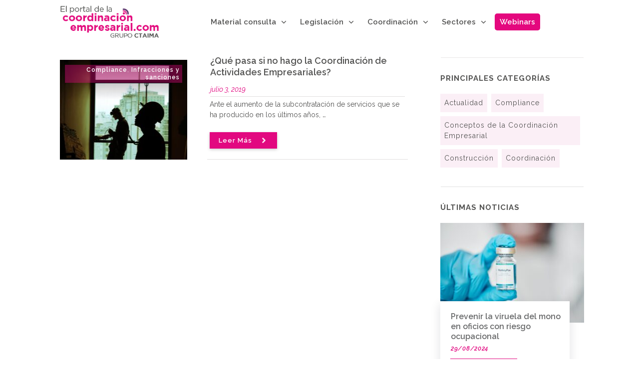

--- FILE ---
content_type: text/html; charset=UTF-8
request_url: https://www.coordinacionempresarial.com/tag/deberes/
body_size: 31385
content:
<!doctype html>
<html lang="es" >
	<head>
		<link rel="profile" href="https://gmpg.org/xfn/11">
		<meta charset="UTF-8">
		<meta name="viewport" content="width=device-width, initial-scale=1">

		<meta name='robots' content='index, follow, max-image-preview:large, max-snippet:-1, max-video-preview:-1' />

	<!-- This site is optimized with the Yoast SEO plugin v23.5 - https://yoast.com/wordpress/plugins/seo/ -->
	<title>Artículos de deberes - Portal de la coordinación empresarial</title>
	<link rel="canonical" href="https://www.coordinacionempresarial.com/tag/deberes/" />
	<meta property="og:locale" content="es_ES" />
	<meta property="og:type" content="article" />
	<meta property="og:title" content="Artículos de deberes - Portal de la coordinación empresarial" />
	<meta property="og:url" content="https://www.coordinacionempresarial.com/tag/deberes/" />
	<meta property="og:site_name" content="Portal de la coordinación empresarial" />
	<script type="application/ld+json" class="yoast-schema-graph">{"@context":"https://schema.org","@graph":[{"@type":"CollectionPage","@id":"https://www.coordinacionempresarial.com/tag/deberes/","url":"https://www.coordinacionempresarial.com/tag/deberes/","name":"Artículos de deberes - Portal de la coordinación empresarial","isPartOf":{"@id":"https://www.coordinacionempresarial.com/#website"},"primaryImageOfPage":{"@id":"https://www.coordinacionempresarial.com/tag/deberes/#primaryimage"},"image":{"@id":"https://www.coordinacionempresarial.com/tag/deberes/#primaryimage"},"thumbnailUrl":"https://www.coordinacionempresarial.com/wp-content/uploads/2019/07/CAE_RGPD.jpg","breadcrumb":{"@id":"https://www.coordinacionempresarial.com/tag/deberes/#breadcrumb"},"inLanguage":"es"},{"@type":"ImageObject","inLanguage":"es","@id":"https://www.coordinacionempresarial.com/tag/deberes/#primaryimage","url":"https://www.coordinacionempresarial.com/wp-content/uploads/2019/07/CAE_RGPD.jpg","contentUrl":"https://www.coordinacionempresarial.com/wp-content/uploads/2019/07/CAE_RGPD.jpg","width":5025,"height":3350},{"@type":"BreadcrumbList","@id":"https://www.coordinacionempresarial.com/tag/deberes/#breadcrumb","itemListElement":[{"@type":"ListItem","position":1,"name":"Portada","item":"https://www.coordinacionempresarial.com/"},{"@type":"ListItem","position":2,"name":"deberes"}]},{"@type":"WebSite","@id":"https://www.coordinacionempresarial.com/#website","url":"https://www.coordinacionempresarial.com/","name":"Portal de la coordinación empresarial","description":"Portal con toda la información relacionada con la coordinación de actividades empresariales. Resuelve tus dudas sobre como gestionar las empresas contratistas.","publisher":{"@id":"https://www.coordinacionempresarial.com/#organization"},"potentialAction":[{"@type":"SearchAction","target":{"@type":"EntryPoint","urlTemplate":"https://www.coordinacionempresarial.com/?s={search_term_string}"},"query-input":{"@type":"PropertyValueSpecification","valueRequired":true,"valueName":"search_term_string"}}],"inLanguage":"es"},{"@type":"Organization","@id":"https://www.coordinacionempresarial.com/#organization","name":"Portal Coordinación Empresarial","url":"https://www.coordinacionempresarial.com/","logo":{"@type":"ImageObject","inLanguage":"es","@id":"https://www.coordinacionempresarial.com/#/schema/logo/image/","url":"https://www.coordinacionempresarial.com/wp-content/uploads/2019/06/logoPORTAL-de-la-Coordinación-sin-fondo.png","contentUrl":"https://www.coordinacionempresarial.com/wp-content/uploads/2019/06/logoPORTAL-de-la-Coordinación-sin-fondo.png","width":279,"height":96,"caption":"Portal Coordinación Empresarial"},"image":{"@id":"https://www.coordinacionempresarial.com/#/schema/logo/image/"},"sameAs":["https://www.facebook.com/GrupoCTAIMA/","https://x.com/ctaima","https://www.linkedin.com/company/ctaima-consulting/","https://www.youtube.com/channel/UCLwL9FRUM8QW2PSJnfEfHZw"]}]}</script>
	<!-- / Yoast SEO plugin. -->


<link rel='dns-prefetch' href='//accounts.google.com' />
<link rel='dns-prefetch' href='//apis.google.com' />
<link rel="alternate" type="application/rss+xml" title="Portal de la coordinación empresarial &raquo; Feed" href="https://www.coordinacionempresarial.com/feed/" />
<link rel="alternate" type="application/rss+xml" title="Portal de la coordinación empresarial &raquo; Feed de los comentarios" href="https://www.coordinacionempresarial.com/comments/feed/" />
<link rel="alternate" type="application/rss+xml" title="Portal de la coordinación empresarial &raquo; Etiqueta deberes del feed" href="https://www.coordinacionempresarial.com/tag/deberes/feed/" />
		<!-- This site uses the Google Analytics by MonsterInsights plugin v9.1.1 - Using Analytics tracking - https://www.monsterinsights.com/ -->
							<script src="//www.googletagmanager.com/gtag/js?id=G-4XD1FQ0606"  data-cfasync="false" data-wpfc-render="false" type="text/javascript" async></script>
			<script data-cfasync="false" data-wpfc-render="false" type="text/javascript">
				var mi_version = '9.1.1';
				var mi_track_user = true;
				var mi_no_track_reason = '';
								var MonsterInsightsDefaultLocations = {"page_location":"https:\/\/www.coordinacionempresarial.com\/tag\/deberes\/"};
				if ( typeof MonsterInsightsPrivacyGuardFilter === 'function' ) {
					var MonsterInsightsLocations = (typeof MonsterInsightsExcludeQuery === 'object') ? MonsterInsightsPrivacyGuardFilter( MonsterInsightsExcludeQuery ) : MonsterInsightsPrivacyGuardFilter( MonsterInsightsDefaultLocations );
				} else {
					var MonsterInsightsLocations = (typeof MonsterInsightsExcludeQuery === 'object') ? MonsterInsightsExcludeQuery : MonsterInsightsDefaultLocations;
				}

								var disableStrs = [
										'ga-disable-G-4XD1FQ0606',
									];

				/* Function to detect opted out users */
				function __gtagTrackerIsOptedOut() {
					for (var index = 0; index < disableStrs.length; index++) {
						if (document.cookie.indexOf(disableStrs[index] + '=true') > -1) {
							return true;
						}
					}

					return false;
				}

				/* Disable tracking if the opt-out cookie exists. */
				if (__gtagTrackerIsOptedOut()) {
					for (var index = 0; index < disableStrs.length; index++) {
						window[disableStrs[index]] = true;
					}
				}

				/* Opt-out function */
				function __gtagTrackerOptout() {
					for (var index = 0; index < disableStrs.length; index++) {
						document.cookie = disableStrs[index] + '=true; expires=Thu, 31 Dec 2099 23:59:59 UTC; path=/';
						window[disableStrs[index]] = true;
					}
				}

				if ('undefined' === typeof gaOptout) {
					function gaOptout() {
						__gtagTrackerOptout();
					}
				}
								window.dataLayer = window.dataLayer || [];

				window.MonsterInsightsDualTracker = {
					helpers: {},
					trackers: {},
				};
				if (mi_track_user) {
					function __gtagDataLayer() {
						dataLayer.push(arguments);
					}

					function __gtagTracker(type, name, parameters) {
						if (!parameters) {
							parameters = {};
						}

						if (parameters.send_to) {
							__gtagDataLayer.apply(null, arguments);
							return;
						}

						if (type === 'event') {
														parameters.send_to = monsterinsights_frontend.v4_id;
							var hookName = name;
							if (typeof parameters['event_category'] !== 'undefined') {
								hookName = parameters['event_category'] + ':' + name;
							}

							if (typeof MonsterInsightsDualTracker.trackers[hookName] !== 'undefined') {
								MonsterInsightsDualTracker.trackers[hookName](parameters);
							} else {
								__gtagDataLayer('event', name, parameters);
							}
							
						} else {
							__gtagDataLayer.apply(null, arguments);
						}
					}

					__gtagTracker('js', new Date());
					__gtagTracker('set', {
						'developer_id.dZGIzZG': true,
											});
					if ( MonsterInsightsLocations.page_location ) {
						__gtagTracker('set', MonsterInsightsLocations);
					}
										__gtagTracker('config', 'G-4XD1FQ0606', {"forceSSL":"true"} );
															window.gtag = __gtagTracker;										(function () {
						/* https://developers.google.com/analytics/devguides/collection/analyticsjs/ */
						/* ga and __gaTracker compatibility shim. */
						var noopfn = function () {
							return null;
						};
						var newtracker = function () {
							return new Tracker();
						};
						var Tracker = function () {
							return null;
						};
						var p = Tracker.prototype;
						p.get = noopfn;
						p.set = noopfn;
						p.send = function () {
							var args = Array.prototype.slice.call(arguments);
							args.unshift('send');
							__gaTracker.apply(null, args);
						};
						var __gaTracker = function () {
							var len = arguments.length;
							if (len === 0) {
								return;
							}
							var f = arguments[len - 1];
							if (typeof f !== 'object' || f === null || typeof f.hitCallback !== 'function') {
								if ('send' === arguments[0]) {
									var hitConverted, hitObject = false, action;
									if ('event' === arguments[1]) {
										if ('undefined' !== typeof arguments[3]) {
											hitObject = {
												'eventAction': arguments[3],
												'eventCategory': arguments[2],
												'eventLabel': arguments[4],
												'value': arguments[5] ? arguments[5] : 1,
											}
										}
									}
									if ('pageview' === arguments[1]) {
										if ('undefined' !== typeof arguments[2]) {
											hitObject = {
												'eventAction': 'page_view',
												'page_path': arguments[2],
											}
										}
									}
									if (typeof arguments[2] === 'object') {
										hitObject = arguments[2];
									}
									if (typeof arguments[5] === 'object') {
										Object.assign(hitObject, arguments[5]);
									}
									if ('undefined' !== typeof arguments[1].hitType) {
										hitObject = arguments[1];
										if ('pageview' === hitObject.hitType) {
											hitObject.eventAction = 'page_view';
										}
									}
									if (hitObject) {
										action = 'timing' === arguments[1].hitType ? 'timing_complete' : hitObject.eventAction;
										hitConverted = mapArgs(hitObject);
										__gtagTracker('event', action, hitConverted);
									}
								}
								return;
							}

							function mapArgs(args) {
								var arg, hit = {};
								var gaMap = {
									'eventCategory': 'event_category',
									'eventAction': 'event_action',
									'eventLabel': 'event_label',
									'eventValue': 'event_value',
									'nonInteraction': 'non_interaction',
									'timingCategory': 'event_category',
									'timingVar': 'name',
									'timingValue': 'value',
									'timingLabel': 'event_label',
									'page': 'page_path',
									'location': 'page_location',
									'title': 'page_title',
									'referrer' : 'page_referrer',
								};
								for (arg in args) {
																		if (!(!args.hasOwnProperty(arg) || !gaMap.hasOwnProperty(arg))) {
										hit[gaMap[arg]] = args[arg];
									} else {
										hit[arg] = args[arg];
									}
								}
								return hit;
							}

							try {
								f.hitCallback();
							} catch (ex) {
							}
						};
						__gaTracker.create = newtracker;
						__gaTracker.getByName = newtracker;
						__gaTracker.getAll = function () {
							return [];
						};
						__gaTracker.remove = noopfn;
						__gaTracker.loaded = true;
						window['__gaTracker'] = __gaTracker;
					})();
									} else {
										console.log("");
					(function () {
						function __gtagTracker() {
							return null;
						}

						window['__gtagTracker'] = __gtagTracker;
						window['gtag'] = __gtagTracker;
					})();
									}
			</script>
				<!-- / Google Analytics by MonsterInsights -->
		<script type="text/javascript">
/* <![CDATA[ */
window._wpemojiSettings = {"baseUrl":"https:\/\/s.w.org\/images\/core\/emoji\/15.0.3\/72x72\/","ext":".png","svgUrl":"https:\/\/s.w.org\/images\/core\/emoji\/15.0.3\/svg\/","svgExt":".svg","source":{"concatemoji":"https:\/\/www.coordinacionempresarial.com\/wp-includes\/js\/wp-emoji-release.min.js?ver=6.6.4"}};
/*! This file is auto-generated */
!function(i,n){var o,s,e;function c(e){try{var t={supportTests:e,timestamp:(new Date).valueOf()};sessionStorage.setItem(o,JSON.stringify(t))}catch(e){}}function p(e,t,n){e.clearRect(0,0,e.canvas.width,e.canvas.height),e.fillText(t,0,0);var t=new Uint32Array(e.getImageData(0,0,e.canvas.width,e.canvas.height).data),r=(e.clearRect(0,0,e.canvas.width,e.canvas.height),e.fillText(n,0,0),new Uint32Array(e.getImageData(0,0,e.canvas.width,e.canvas.height).data));return t.every(function(e,t){return e===r[t]})}function u(e,t,n){switch(t){case"flag":return n(e,"\ud83c\udff3\ufe0f\u200d\u26a7\ufe0f","\ud83c\udff3\ufe0f\u200b\u26a7\ufe0f")?!1:!n(e,"\ud83c\uddfa\ud83c\uddf3","\ud83c\uddfa\u200b\ud83c\uddf3")&&!n(e,"\ud83c\udff4\udb40\udc67\udb40\udc62\udb40\udc65\udb40\udc6e\udb40\udc67\udb40\udc7f","\ud83c\udff4\u200b\udb40\udc67\u200b\udb40\udc62\u200b\udb40\udc65\u200b\udb40\udc6e\u200b\udb40\udc67\u200b\udb40\udc7f");case"emoji":return!n(e,"\ud83d\udc26\u200d\u2b1b","\ud83d\udc26\u200b\u2b1b")}return!1}function f(e,t,n){var r="undefined"!=typeof WorkerGlobalScope&&self instanceof WorkerGlobalScope?new OffscreenCanvas(300,150):i.createElement("canvas"),a=r.getContext("2d",{willReadFrequently:!0}),o=(a.textBaseline="top",a.font="600 32px Arial",{});return e.forEach(function(e){o[e]=t(a,e,n)}),o}function t(e){var t=i.createElement("script");t.src=e,t.defer=!0,i.head.appendChild(t)}"undefined"!=typeof Promise&&(o="wpEmojiSettingsSupports",s=["flag","emoji"],n.supports={everything:!0,everythingExceptFlag:!0},e=new Promise(function(e){i.addEventListener("DOMContentLoaded",e,{once:!0})}),new Promise(function(t){var n=function(){try{var e=JSON.parse(sessionStorage.getItem(o));if("object"==typeof e&&"number"==typeof e.timestamp&&(new Date).valueOf()<e.timestamp+604800&&"object"==typeof e.supportTests)return e.supportTests}catch(e){}return null}();if(!n){if("undefined"!=typeof Worker&&"undefined"!=typeof OffscreenCanvas&&"undefined"!=typeof URL&&URL.createObjectURL&&"undefined"!=typeof Blob)try{var e="postMessage("+f.toString()+"("+[JSON.stringify(s),u.toString(),p.toString()].join(",")+"));",r=new Blob([e],{type:"text/javascript"}),a=new Worker(URL.createObjectURL(r),{name:"wpTestEmojiSupports"});return void(a.onmessage=function(e){c(n=e.data),a.terminate(),t(n)})}catch(e){}c(n=f(s,u,p))}t(n)}).then(function(e){for(var t in e)n.supports[t]=e[t],n.supports.everything=n.supports.everything&&n.supports[t],"flag"!==t&&(n.supports.everythingExceptFlag=n.supports.everythingExceptFlag&&n.supports[t]);n.supports.everythingExceptFlag=n.supports.everythingExceptFlag&&!n.supports.flag,n.DOMReady=!1,n.readyCallback=function(){n.DOMReady=!0}}).then(function(){return e}).then(function(){var e;n.supports.everything||(n.readyCallback(),(e=n.source||{}).concatemoji?t(e.concatemoji):e.wpemoji&&e.twemoji&&(t(e.twemoji),t(e.wpemoji)))}))}((window,document),window._wpemojiSettings);
/* ]]> */
</script>
<style id='wp-emoji-styles-inline-css' type='text/css'>

	img.wp-smiley, img.emoji {
		display: inline !important;
		border: none !important;
		box-shadow: none !important;
		height: 1em !important;
		width: 1em !important;
		margin: 0 0.07em !important;
		vertical-align: -0.1em !important;
		background: none !important;
		padding: 0 !important;
	}
</style>
<link rel='stylesheet' id='wp-block-library-css' href='https://www.coordinacionempresarial.com/wp-includes/css/dist/block-library/style.min.css?ver=6.6.4' type='text/css' media='all' />
<style id='classic-theme-styles-inline-css' type='text/css'>
/*! This file is auto-generated */
.wp-block-button__link{color:#fff;background-color:#32373c;border-radius:9999px;box-shadow:none;text-decoration:none;padding:calc(.667em + 2px) calc(1.333em + 2px);font-size:1.125em}.wp-block-file__button{background:#32373c;color:#fff;text-decoration:none}
</style>
<style id='global-styles-inline-css' type='text/css'>
:root{--wp--preset--aspect-ratio--square: 1;--wp--preset--aspect-ratio--4-3: 4/3;--wp--preset--aspect-ratio--3-4: 3/4;--wp--preset--aspect-ratio--3-2: 3/2;--wp--preset--aspect-ratio--2-3: 2/3;--wp--preset--aspect-ratio--16-9: 16/9;--wp--preset--aspect-ratio--9-16: 9/16;--wp--preset--color--black: #000000;--wp--preset--color--cyan-bluish-gray: #abb8c3;--wp--preset--color--white: #ffffff;--wp--preset--color--pale-pink: #f78da7;--wp--preset--color--vivid-red: #cf2e2e;--wp--preset--color--luminous-vivid-orange: #ff6900;--wp--preset--color--luminous-vivid-amber: #fcb900;--wp--preset--color--light-green-cyan: #7bdcb5;--wp--preset--color--vivid-green-cyan: #00d084;--wp--preset--color--pale-cyan-blue: #8ed1fc;--wp--preset--color--vivid-cyan-blue: #0693e3;--wp--preset--color--vivid-purple: #9b51e0;--wp--preset--gradient--vivid-cyan-blue-to-vivid-purple: linear-gradient(135deg,rgba(6,147,227,1) 0%,rgb(155,81,224) 100%);--wp--preset--gradient--light-green-cyan-to-vivid-green-cyan: linear-gradient(135deg,rgb(122,220,180) 0%,rgb(0,208,130) 100%);--wp--preset--gradient--luminous-vivid-amber-to-luminous-vivid-orange: linear-gradient(135deg,rgba(252,185,0,1) 0%,rgba(255,105,0,1) 100%);--wp--preset--gradient--luminous-vivid-orange-to-vivid-red: linear-gradient(135deg,rgba(255,105,0,1) 0%,rgb(207,46,46) 100%);--wp--preset--gradient--very-light-gray-to-cyan-bluish-gray: linear-gradient(135deg,rgb(238,238,238) 0%,rgb(169,184,195) 100%);--wp--preset--gradient--cool-to-warm-spectrum: linear-gradient(135deg,rgb(74,234,220) 0%,rgb(151,120,209) 20%,rgb(207,42,186) 40%,rgb(238,44,130) 60%,rgb(251,105,98) 80%,rgb(254,248,76) 100%);--wp--preset--gradient--blush-light-purple: linear-gradient(135deg,rgb(255,206,236) 0%,rgb(152,150,240) 100%);--wp--preset--gradient--blush-bordeaux: linear-gradient(135deg,rgb(254,205,165) 0%,rgb(254,45,45) 50%,rgb(107,0,62) 100%);--wp--preset--gradient--luminous-dusk: linear-gradient(135deg,rgb(255,203,112) 0%,rgb(199,81,192) 50%,rgb(65,88,208) 100%);--wp--preset--gradient--pale-ocean: linear-gradient(135deg,rgb(255,245,203) 0%,rgb(182,227,212) 50%,rgb(51,167,181) 100%);--wp--preset--gradient--electric-grass: linear-gradient(135deg,rgb(202,248,128) 0%,rgb(113,206,126) 100%);--wp--preset--gradient--midnight: linear-gradient(135deg,rgb(2,3,129) 0%,rgb(40,116,252) 100%);--wp--preset--font-size--small: 13px;--wp--preset--font-size--medium: 20px;--wp--preset--font-size--large: 36px;--wp--preset--font-size--x-large: 42px;--wp--preset--spacing--20: 0.44rem;--wp--preset--spacing--30: 0.67rem;--wp--preset--spacing--40: 1rem;--wp--preset--spacing--50: 1.5rem;--wp--preset--spacing--60: 2.25rem;--wp--preset--spacing--70: 3.38rem;--wp--preset--spacing--80: 5.06rem;--wp--preset--shadow--natural: 6px 6px 9px rgba(0, 0, 0, 0.2);--wp--preset--shadow--deep: 12px 12px 50px rgba(0, 0, 0, 0.4);--wp--preset--shadow--sharp: 6px 6px 0px rgba(0, 0, 0, 0.2);--wp--preset--shadow--outlined: 6px 6px 0px -3px rgba(255, 255, 255, 1), 6px 6px rgba(0, 0, 0, 1);--wp--preset--shadow--crisp: 6px 6px 0px rgba(0, 0, 0, 1);}:where(.is-layout-flex){gap: 0.5em;}:where(.is-layout-grid){gap: 0.5em;}body .is-layout-flex{display: flex;}.is-layout-flex{flex-wrap: wrap;align-items: center;}.is-layout-flex > :is(*, div){margin: 0;}body .is-layout-grid{display: grid;}.is-layout-grid > :is(*, div){margin: 0;}:where(.wp-block-columns.is-layout-flex){gap: 2em;}:where(.wp-block-columns.is-layout-grid){gap: 2em;}:where(.wp-block-post-template.is-layout-flex){gap: 1.25em;}:where(.wp-block-post-template.is-layout-grid){gap: 1.25em;}.has-black-color{color: var(--wp--preset--color--black) !important;}.has-cyan-bluish-gray-color{color: var(--wp--preset--color--cyan-bluish-gray) !important;}.has-white-color{color: var(--wp--preset--color--white) !important;}.has-pale-pink-color{color: var(--wp--preset--color--pale-pink) !important;}.has-vivid-red-color{color: var(--wp--preset--color--vivid-red) !important;}.has-luminous-vivid-orange-color{color: var(--wp--preset--color--luminous-vivid-orange) !important;}.has-luminous-vivid-amber-color{color: var(--wp--preset--color--luminous-vivid-amber) !important;}.has-light-green-cyan-color{color: var(--wp--preset--color--light-green-cyan) !important;}.has-vivid-green-cyan-color{color: var(--wp--preset--color--vivid-green-cyan) !important;}.has-pale-cyan-blue-color{color: var(--wp--preset--color--pale-cyan-blue) !important;}.has-vivid-cyan-blue-color{color: var(--wp--preset--color--vivid-cyan-blue) !important;}.has-vivid-purple-color{color: var(--wp--preset--color--vivid-purple) !important;}.has-black-background-color{background-color: var(--wp--preset--color--black) !important;}.has-cyan-bluish-gray-background-color{background-color: var(--wp--preset--color--cyan-bluish-gray) !important;}.has-white-background-color{background-color: var(--wp--preset--color--white) !important;}.has-pale-pink-background-color{background-color: var(--wp--preset--color--pale-pink) !important;}.has-vivid-red-background-color{background-color: var(--wp--preset--color--vivid-red) !important;}.has-luminous-vivid-orange-background-color{background-color: var(--wp--preset--color--luminous-vivid-orange) !important;}.has-luminous-vivid-amber-background-color{background-color: var(--wp--preset--color--luminous-vivid-amber) !important;}.has-light-green-cyan-background-color{background-color: var(--wp--preset--color--light-green-cyan) !important;}.has-vivid-green-cyan-background-color{background-color: var(--wp--preset--color--vivid-green-cyan) !important;}.has-pale-cyan-blue-background-color{background-color: var(--wp--preset--color--pale-cyan-blue) !important;}.has-vivid-cyan-blue-background-color{background-color: var(--wp--preset--color--vivid-cyan-blue) !important;}.has-vivid-purple-background-color{background-color: var(--wp--preset--color--vivid-purple) !important;}.has-black-border-color{border-color: var(--wp--preset--color--black) !important;}.has-cyan-bluish-gray-border-color{border-color: var(--wp--preset--color--cyan-bluish-gray) !important;}.has-white-border-color{border-color: var(--wp--preset--color--white) !important;}.has-pale-pink-border-color{border-color: var(--wp--preset--color--pale-pink) !important;}.has-vivid-red-border-color{border-color: var(--wp--preset--color--vivid-red) !important;}.has-luminous-vivid-orange-border-color{border-color: var(--wp--preset--color--luminous-vivid-orange) !important;}.has-luminous-vivid-amber-border-color{border-color: var(--wp--preset--color--luminous-vivid-amber) !important;}.has-light-green-cyan-border-color{border-color: var(--wp--preset--color--light-green-cyan) !important;}.has-vivid-green-cyan-border-color{border-color: var(--wp--preset--color--vivid-green-cyan) !important;}.has-pale-cyan-blue-border-color{border-color: var(--wp--preset--color--pale-cyan-blue) !important;}.has-vivid-cyan-blue-border-color{border-color: var(--wp--preset--color--vivid-cyan-blue) !important;}.has-vivid-purple-border-color{border-color: var(--wp--preset--color--vivid-purple) !important;}.has-vivid-cyan-blue-to-vivid-purple-gradient-background{background: var(--wp--preset--gradient--vivid-cyan-blue-to-vivid-purple) !important;}.has-light-green-cyan-to-vivid-green-cyan-gradient-background{background: var(--wp--preset--gradient--light-green-cyan-to-vivid-green-cyan) !important;}.has-luminous-vivid-amber-to-luminous-vivid-orange-gradient-background{background: var(--wp--preset--gradient--luminous-vivid-amber-to-luminous-vivid-orange) !important;}.has-luminous-vivid-orange-to-vivid-red-gradient-background{background: var(--wp--preset--gradient--luminous-vivid-orange-to-vivid-red) !important;}.has-very-light-gray-to-cyan-bluish-gray-gradient-background{background: var(--wp--preset--gradient--very-light-gray-to-cyan-bluish-gray) !important;}.has-cool-to-warm-spectrum-gradient-background{background: var(--wp--preset--gradient--cool-to-warm-spectrum) !important;}.has-blush-light-purple-gradient-background{background: var(--wp--preset--gradient--blush-light-purple) !important;}.has-blush-bordeaux-gradient-background{background: var(--wp--preset--gradient--blush-bordeaux) !important;}.has-luminous-dusk-gradient-background{background: var(--wp--preset--gradient--luminous-dusk) !important;}.has-pale-ocean-gradient-background{background: var(--wp--preset--gradient--pale-ocean) !important;}.has-electric-grass-gradient-background{background: var(--wp--preset--gradient--electric-grass) !important;}.has-midnight-gradient-background{background: var(--wp--preset--gradient--midnight) !important;}.has-small-font-size{font-size: var(--wp--preset--font-size--small) !important;}.has-medium-font-size{font-size: var(--wp--preset--font-size--medium) !important;}.has-large-font-size{font-size: var(--wp--preset--font-size--large) !important;}.has-x-large-font-size{font-size: var(--wp--preset--font-size--x-large) !important;}
:where(.wp-block-post-template.is-layout-flex){gap: 1.25em;}:where(.wp-block-post-template.is-layout-grid){gap: 1.25em;}
:where(.wp-block-columns.is-layout-flex){gap: 2em;}:where(.wp-block-columns.is-layout-grid){gap: 2em;}
:root :where(.wp-block-pullquote){font-size: 1.5em;line-height: 1.6;}
</style>
<link rel='stylesheet' id='tve_style_family_tve_flt-css' href='https://www.coordinacionempresarial.com/wp-content/plugins/thrive-visual-editor/editor/css/thrive_flat.css?ver=10.2.1' type='text/css' media='all' />
<link rel='stylesheet' id='thrive-theme-styles-css' href='https://www.coordinacionempresarial.com/wp-content/themes/thrive-theme/inc/assets/dist/theme.css?ver=10.2.1' type='text/css' media='all' />
<link rel='stylesheet' id='ez-toc-css' href='https://www.coordinacionempresarial.com/wp-content/plugins/easy-table-of-contents/assets/css/screen.min.css?ver=2.0.69.1' type='text/css' media='all' />
<style id='ez-toc-inline-css' type='text/css'>
div#ez-toc-container .ez-toc-title {font-size: 16px;}div#ez-toc-container .ez-toc-title {font-weight: 700;}div#ez-toc-container ul li {font-size: 14px;}div#ez-toc-container ul li {font-weight: 500;}div#ez-toc-container nav ul ul li {font-size: 14px;}
.ez-toc-container-direction {direction: ltr;}.ez-toc-counter ul{counter-reset: item ;}.ez-toc-counter nav ul li a::before {content: counters(item, '.', decimal) '. ';display: inline-block;counter-increment: item;flex-grow: 0;flex-shrink: 0;margin-right: .2em; float: left; }.ez-toc-widget-direction {direction: ltr;}.ez-toc-widget-container ul{counter-reset: item ;}.ez-toc-widget-container nav ul li a::before {content: counters(item, '.', decimal) '. ';display: inline-block;counter-increment: item;flex-grow: 0;flex-shrink: 0;margin-right: .2em; float: left; }
</style>
<link rel='stylesheet' id='ez-toc-thrive-theme-builder-css' href='https://www.coordinacionempresarial.com/wp-content/plugins/easy-table-of-contents/assets/css/thrive-theme-builder.min.css?ver=2.0.69.1' type='text/css' media='all' />
<link rel='stylesheet' id='thrive-theme-css' href='https://www.coordinacionempresarial.com/wp-content/themes/thrive-theme/style.css?ver=10.2.1' type='text/css' media='all' />
<link rel='stylesheet' id='thrive-template-css' href='//www.coordinacionempresarial.com/wp-content/uploads/thrive/theme-template-1732779112.css?ver=10.2.1' type='text/css' media='all' />
<script type="text/javascript" src="https://www.coordinacionempresarial.com/wp-content/plugins/google-analytics-for-wordpress/assets/js/frontend-gtag.min.js?ver=9.1.1" id="monsterinsights-frontend-script-js" async="async" data-wp-strategy="async"></script>
<script data-cfasync="false" data-wpfc-render="false" type="text/javascript" id='monsterinsights-frontend-script-js-extra'>/* <![CDATA[ */
var monsterinsights_frontend = {"js_events_tracking":"true","download_extensions":"doc,pdf,ppt,zip,xls,docx,pptx,xlsx","inbound_paths":"[]","home_url":"https:\/\/www.coordinacionempresarial.com","hash_tracking":"false","v4_id":"G-4XD1FQ0606"};/* ]]> */
</script>
<script type="text/javascript" src="https://www.coordinacionempresarial.com/wp-includes/js/jquery/jquery.min.js?ver=3.7.1" id="jquery-core-js"></script>
<script type="text/javascript" src="https://www.coordinacionempresarial.com/wp-includes/js/jquery/jquery-migrate.min.js?ver=3.4.1" id="jquery-migrate-js"></script>
<script type="text/javascript" src="https://www.coordinacionempresarial.com/wp-includes/js/imagesloaded.min.js?ver=5.0.0" id="imagesloaded-js"></script>
<script type="text/javascript" src="https://www.coordinacionempresarial.com/wp-includes/js/masonry.min.js?ver=4.2.2" id="masonry-js"></script>
<script type="text/javascript" src="https://www.coordinacionempresarial.com/wp-includes/js/jquery/jquery.masonry.min.js?ver=3.1.2b" id="jquery-masonry-js"></script>
<script type="text/javascript" id="tve_frontend-js-extra">
/* <![CDATA[ */
var tve_frontend_options = {"ajaxurl":"https:\/\/www.coordinacionempresarial.com\/wp-admin\/admin-ajax.php","is_editor_page":"","page_events":[],"is_single":"0","social_fb_app_id":"","dash_url":"https:\/\/www.coordinacionempresarial.com\/wp-content\/themes\/thrive-theme\/thrive-dashboard","queried_object":{"term_id":914,"taxonomy":"post_tag"},"query_vars":{"tag":"deberes"},"$_POST":[],"translations":{"Copy":"Copy","empty_username":"ERROR: The username field is empty.","empty_password":"ERROR: The password field is empty.","empty_login":"ERROR: Enter a username or email address.","min_chars":"At least %s characters are needed","no_headings":"No headings found","registration_err":{"required_field":"<strong>Error<\/strong>: This field is required","required_email":"<strong>Error<\/strong>: Please type your email address.","invalid_email":"<strong>Error<\/strong>: The email address isn&#8217;t correct.","passwordmismatch":"<strong>Error<\/strong>: Password mismatch"}},"routes":{"posts":"https:\/\/www.coordinacionempresarial.com\/wp-json\/tcb\/v1\/posts","video_reporting":"https:\/\/www.coordinacionempresarial.com\/wp-json\/tcb\/v1\/video-reporting"},"nonce":"ecd645ffd5","allow_video_src":"","google_client_id":null,"google_api_key":null,"facebook_app_id":null,"lead_generation_custom_tag_apis":["activecampaign","aweber","convertkit","drip","klicktipp","mailchimp","sendlane","zapier"],"post_request_data":[],"user_profile_nonce":"83f17f3286","ip":"3.16.109.117","current_user":[],"conditional_display":{"is_tooltip_dismissed":false}};
/* ]]> */
</script>
<script type="text/javascript" src="https://www.coordinacionempresarial.com/wp-content/plugins/thrive-visual-editor/editor/js/dist/modules/general.min.js?ver=10.2.1" id="tve_frontend-js"></script>
<script type="text/javascript" src="https://www.coordinacionempresarial.com/wp-includes/js/plupload/moxie.min.js?ver=1.3.5" id="moxiejs-js"></script>
<script type="text/javascript" id="theme-frontend-js-extra">
/* <![CDATA[ */
var thrive_front_localize = {"comments_form":{"error_defaults":{"email":"Email address invalid","url":"Website address invalid","required":"Required field missing"}},"routes":{"posts":"https:\/\/www.coordinacionempresarial.com\/wp-json\/tcb\/v1\/posts","frontend":"https:\/\/www.coordinacionempresarial.com\/wp-json\/ttb\/v1\/frontend"},"tar_post_url":"?tve=true&action=architect&from_theme=1","is_editor":"","ID":"21358","template_url":"?tve=true&action=architect&from_tar=15118","pagination_url":{"template":"https:\/\/www.coordinacionempresarial.com\/tag\/deberes\/page\/[thrive_page_number]\/","base":"https:\/\/www.coordinacionempresarial.com\/tag\/deberes\/"},"sidebar_visibility":[],"is_singular":"","is_user_logged_in":""};
/* ]]> */
</script>
<script type="text/javascript" src="https://www.coordinacionempresarial.com/wp-content/themes/thrive-theme/inc/assets/dist/frontend.min.js?ver=10.2.1" id="theme-frontend-js"></script>
<link rel="https://api.w.org/" href="https://www.coordinacionempresarial.com/wp-json/" /><link rel="alternate" title="JSON" type="application/json" href="https://www.coordinacionempresarial.com/wp-json/wp/v2/tags/914" /><link rel="EditURI" type="application/rsd+xml" title="RSD" href="https://www.coordinacionempresarial.com/xmlrpc.php?rsd" />
<meta name="generator" content="WordPress 6.6.4" />
<style type="text/css" id="tve_global_variables">:root{--tcb-color-0:rgb(109, 73, 121);--tcb-color-0-h:285;--tcb-color-0-s:24%;--tcb-color-0-l:38%;--tcb-color-0-a:1;--tcb-color-1:rgb(228, 8, 126);--tcb-color-1-h:327;--tcb-color-1-s:93%;--tcb-color-1-l:46%;--tcb-color-1-a:1;--tcb-color-2:rgb(1, 22, 39);--tcb-color-2-h:206;--tcb-color-2-s:95%;--tcb-color-2-l:7%;--tcb-color-2-a:1;--tcb-background-author-image:url(https://secure.gravatar.com/avatar/17b212bfe728073da359b9fcfcb5e1e2?s=256&d=mm&r=g);--tcb-background-user-image:url();--tcb-background-featured-image-thumbnail:url(https://www.coordinacionempresarial.com/wp-content/uploads/2019/07/CAE_RGPD-104x69.jpg);--tcb-skin-color-0:hsla(var(--tcb-theme-main-master-h,210), var(--tcb-theme-main-master-s,77%), var(--tcb-theme-main-master-l,54%), var(--tcb-theme-main-master-a,1));--tcb-skin-color-0-h:var(--tcb-theme-main-master-h,210);--tcb-skin-color-0-s:var(--tcb-theme-main-master-s,77%);--tcb-skin-color-0-l:var(--tcb-theme-main-master-l,54%);--tcb-skin-color-0-a:var(--tcb-theme-main-master-a,1);--tcb-skin-color-1:hsla(calc(var(--tcb-theme-main-master-h,210) - 0 ), 79%, 54%, 0.5);--tcb-skin-color-1-h:calc(var(--tcb-theme-main-master-h,210) - 0 );--tcb-skin-color-1-s:79%;--tcb-skin-color-1-l:54%;--tcb-skin-color-1-a:0.5;--tcb-skin-color-3:hsla(calc(var(--tcb-theme-main-master-h,210) + 30 ), 85%, 13%, 1);--tcb-skin-color-3-h:calc(var(--tcb-theme-main-master-h,210) + 30 );--tcb-skin-color-3-s:85%;--tcb-skin-color-3-l:13%;--tcb-skin-color-3-a:1;--tcb-skin-color-8:hsla(calc(var(--tcb-theme-main-master-h,210) - 0 ), 79%, 54%, 0.18);--tcb-skin-color-8-h:calc(var(--tcb-theme-main-master-h,210) - 0 );--tcb-skin-color-8-s:79%;--tcb-skin-color-8-l:54%;--tcb-skin-color-8-a:0.18;--tcb-skin-color-9:hsla(calc(var(--tcb-theme-main-master-h,210) - 3 ), 56%, 96%, 1);--tcb-skin-color-9-h:calc(var(--tcb-theme-main-master-h,210) - 3 );--tcb-skin-color-9-s:56%;--tcb-skin-color-9-l:96%;--tcb-skin-color-9-a:1;--tcb-skin-color-10:hsla(calc(var(--tcb-theme-main-master-h,210) - 21 ), 100%, 81%, 1);--tcb-skin-color-10-h:calc(var(--tcb-theme-main-master-h,210) - 21 );--tcb-skin-color-10-s:100%;--tcb-skin-color-10-l:81%;--tcb-skin-color-10-a:1;--tcb-skin-color-13:hsla(calc(var(--tcb-theme-main-master-h,210) - 0 ), 79%, 36%, 0.5);--tcb-skin-color-13-h:calc(var(--tcb-theme-main-master-h,210) - 0 );--tcb-skin-color-13-s:79%;--tcb-skin-color-13-l:36%;--tcb-skin-color-13-a:0.5;--tcb-skin-color-16:hsla(calc(var(--tcb-theme-main-master-h,210) - 0 ), 3%, 36%, 1);--tcb-skin-color-16-h:calc(var(--tcb-theme-main-master-h,210) - 0 );--tcb-skin-color-16-s:3%;--tcb-skin-color-16-l:36%;--tcb-skin-color-16-a:1;--tcb-skin-color-18:hsla(calc(var(--tcb-theme-main-master-h,210) - 0 ), calc(var(--tcb-theme-main-master-s,77%) + 2% ), calc(var(--tcb-theme-main-master-l,54%) - 0% ), 0.8);--tcb-skin-color-18-h:calc(var(--tcb-theme-main-master-h,210) - 0 );--tcb-skin-color-18-s:calc(var(--tcb-theme-main-master-s,77%) + 2% );--tcb-skin-color-18-l:calc(var(--tcb-theme-main-master-l,54%) - 0% );--tcb-skin-color-18-a:0.8;--tcb-skin-color-19:hsla(calc(var(--tcb-theme-main-master-h,210) - 3 ), 56%, 96%, 0.85);--tcb-skin-color-19-h:calc(var(--tcb-theme-main-master-h,210) - 3 );--tcb-skin-color-19-s:56%;--tcb-skin-color-19-l:96%;--tcb-skin-color-19-a:0.85;--tcb-skin-color-20:hsla(calc(var(--tcb-theme-main-master-h,210) - 3 ), 56%, 96%, 0.9);--tcb-skin-color-20-h:calc(var(--tcb-theme-main-master-h,210) - 3 );--tcb-skin-color-20-s:56%;--tcb-skin-color-20-l:96%;--tcb-skin-color-20-a:0.9;--tcb-skin-color-21:hsla(calc(var(--tcb-theme-main-master-h,210) - 210 ), calc(var(--tcb-theme-main-master-s,77%) - 77% ), calc(var(--tcb-theme-main-master-l,54%) + 46% ), 1);--tcb-skin-color-21-h:calc(var(--tcb-theme-main-master-h,210) - 210 );--tcb-skin-color-21-s:calc(var(--tcb-theme-main-master-s,77%) - 77% );--tcb-skin-color-21-l:calc(var(--tcb-theme-main-master-l,54%) + 46% );--tcb-skin-color-21-a:1;--tcb-skin-color-2:rgb(248, 248, 248);--tcb-skin-color-2-h:0;--tcb-skin-color-2-s:0%;--tcb-skin-color-2-l:97%;--tcb-skin-color-2-a:1;--tcb-skin-color-4:rgb(12, 17, 21);--tcb-skin-color-4-h:206;--tcb-skin-color-4-s:27%;--tcb-skin-color-4-l:6%;--tcb-skin-color-4-a:1;--tcb-skin-color-5:rgb(106, 107, 108);--tcb-skin-color-5-h:210;--tcb-skin-color-5-s:0%;--tcb-skin-color-5-l:41%;--tcb-skin-color-5-a:1;--tcb-skin-color-14:rgb(230, 230, 230);--tcb-skin-color-14-h:0;--tcb-skin-color-14-s:0%;--tcb-skin-color-14-l:90%;--tcb-skin-color-14-a:1;--tcb-skin-color-22:rgb(255, 255, 255);--tcb-skin-color-22-h:0;--tcb-skin-color-22-s:0%;--tcb-skin-color-22-l:100%;--tcb-skin-color-22-a:1;--tcb-main-master-h:327;--tcb-main-master-s:93%;--tcb-main-master-l:46%;--tcb-main-master-a:1;--tcb-theme-main-master-h:327;--tcb-theme-main-master-s:93%;--tcb-theme-main-master-l:46%;--tcb-theme-main-master-a:1;}</style><script type="text/javascript" src="https://cdn.cookielaw.org/consent/b14d0f2d-5cc0-48f8-a2e4-9a143ad52ccb/OtAutoBlock.js" ></script>
<script src="https://cdn.cookielaw.org/scripttemplates/otSDKStub.js"  type="text/javascript" charset="UTF-8" data-domain-script="b14d0f2d-5cc0-48f8-a2e4-9a143ad52ccb" ></script>
<script type="text/javascript">
function OptanonWrapper() { }
</script>
<!-- Google Tag Manager -->
<script>(function(w,d,s,l,i){w[l]=w[l]||[];w[l].push({'gtm.start':
new Date().getTime(),event:'gtm.js'});var f=d.getElementsByTagName(s)[0],
j=d.createElement(s),dl=l!='dataLayer'?'&l='+l:'';j.async=true;j.src=
'https://www.googletagmanager.com/gtm.js?id='+i+dl;f.parentNode.insertBefore(j,f);
})(window,document,'script','dataLayer','GTM-K6W9ZR8');</script>
<!-- End Google Tag Manager --><!-- Google tag (gtag.js) -->
<script async src="https://www.googletagmanager.com/gtag/js?id=G-0LB2N39X3K"></script>
<script>
  window.dataLayer = window.dataLayer || [];
  function gtag(){dataLayer.push(arguments);}
  gtag('js', new Date());

  gtag('config', 'G-0LB2N39X3K');
</script><script src="https://www.googleoptimize.com/optimize.js?id=OPT-WT5FZXL"></script><script type="text/javascript">
    (function(c,l,a,r,i,t,y){
        c[a]=c[a]||function(){(c[a].q=c[a].q||[]).push(arguments)};
        t=l.createElement(r);t.async=1;t.src="https://www.clarity.ms/tag/"+i;
        y=l.getElementsByTagName(r)[0];y.parentNode.insertBefore(t,y);
    })(window, document, "clarity", "script", "iqfhdl6ig6");
</script><style id="thrive-theme-layout-css" type="text/css">@media (min-width: 300px){.thrive-layout-21347 .main-container .sidebar-section{width: 28.51%;}.thrive-layout-21347 .main-container .content-section{width: calc(71.49% - 80px);}}@media (max-width: 1023px){.thrive-layout-21347 .main-container{flex-wrap: wrap;}.thrive-layout-21347 #wrapper .main-content-background,.thrive-layout-21347 #wrapper .layout-background-width .section-background,.thrive-layout-21347 #wrapper .layout-background-width .symbol-section-out{width: 100%;}.thrive-layout-21347 .layout-content-width.main-container{width: 100%;}.thrive-layout-21347 .layout-content-width > .section-content{width: 100%;}.thrive-layout-21347 .layout-content-width .symbol-section-in{width: 100%;}}</style><style type="text/css" id="thrive-default-styles">@media (min-width: 300px) { .tcb-style-wrap h1{ color:rgb(83, 83, 82);--tcb-applied-color:rgb(83, 83, 82);font-family:Raleway;--g-regular-weight:200;font-weight:var(--g-bold-weight, bold);font-size:24px;background-color:rgba(0, 0, 0, 0);font-style:normal;margin:0px;padding-top:0px;padding-bottom:24px;text-decoration:rgba(10, 10, 10, 0.85);text-transform:none;border-left:0px none rgba(10, 10, 10, 0.85);--g-bold-weight:600;line-height:1.3em;--tcb-typography-font-family:Raleway;--tcb-typography-color:rgb(83, 83, 82);--tve-applied-color:rgb(83, 83, 82);--tcb-typography-font-size:24px; }.tcb-style-wrap h2{ font-family:Raleway;--g-regular-weight:200;font-weight:var(--g-bold-weight, bold);color:rgb(83, 83, 82);--tcb-applied-color:rgb(83, 83, 82);--g-bold-weight:600;padding-top:0px;margin-top:0px;padding-bottom:24px;margin-bottom:0px;font-size:22px;line-height:1.4em;--tcb-typography-font-family:Raleway;--tcb-typography-color:rgb(83, 83, 82);--tve-applied-color:rgb(83, 83, 82);--tcb-typography-font-size:22px; }.tcb-style-wrap h3{ font-family:Raleway;--g-regular-weight:200;font-weight:var(--g-bold-weight, bold);color:rgb(83, 83, 82);--tcb-applied-color:rgb(83, 83, 82);--g-bold-weight:600;padding-top:0px;margin-top:0px;padding-bottom:24px;margin-bottom:0px;font-size:20px;line-height:1.4em;--tcb-typography-font-family:Raleway;--tcb-typography-color:rgb(83, 83, 82);--tve-applied-color:rgb(83, 83, 82);--tcb-typography-font-size:20px; }.tcb-style-wrap h4{ font-family:Raleway;--g-regular-weight:200;font-weight:var(--g-bold-weight, bold);color:rgb(83, 83, 82);--tcb-applied-color:rgb(83, 83, 82);--g-bold-weight:600;padding-top:0px;margin-top:0px;padding-bottom:24px;margin-bottom:0px;font-size:18px;line-height:1.4em;--tcb-typography-font-family:Raleway;--tcb-typography-color:rgb(83, 83, 82);--tve-applied-color:rgb(83, 83, 82);--tcb-typography-font-size:18px; }.tcb-style-wrap h5{ font-family:Raleway;--g-regular-weight:200;font-weight:var(--g-bold-weight, bold);color:rgb(83, 83, 82);--tcb-applied-color:rgb(83, 83, 82);--g-bold-weight:600;padding-top:0px;margin-top:0px;padding-bottom:24px;margin-bottom:0px;line-height:1.4em;--tcb-typography-font-family:Raleway;--tcb-typography-color:rgb(83, 83, 82);--tve-applied-color:rgb(83, 83, 82);font-size:16px;--tcb-typography-font-size:16px; }.tcb-style-wrap h6{ font-family:Raleway;--g-regular-weight:200;font-weight:var(--g-bold-weight, bold);color:rgb(83, 83, 82);--tcb-applied-color:rgb(83, 83, 82);--g-bold-weight:600;padding-top:0px;margin-top:0px;padding-bottom:24px;margin-bottom:0px;line-height:1.6em;--tcb-typography-font-family:Raleway;--tcb-typography-color:rgb(83, 83, 82);--tve-applied-color:rgb(83, 83, 82);font-size:16px;--tcb-typography-font-size:16px; }.tcb-style-wrap p{ color:rgb(83, 83, 82);--tcb-applied-color:rgb(83, 83, 82);font-family:Raleway;--g-regular-weight:400;--g-bold-weight:600;font-weight:var(--g-regular-weight, normal);font-size:15px;padding-top:0px;margin-top:0px;padding-bottom:24px;margin-bottom:0px;--tcb-typography-font-family:Raleway;--tcb-typography-color:rgb(83, 83, 82);--tve-applied-color:rgb(83, 83, 82);--tcb-typography-font-size:15px;line-height:1.6em;--tcb-typography-line-height:1.6em;--tcb-typography-font-weight:var(--g-regular-weight, normal); }:not(.inc) .thrv_text_element a:not(.tcb-button-link), :not(.inc) .tcb-styled-list a, :not(.inc) .tcb-numbered-list a, .tve-input-option-text a, .tcb-post-content p a, .tcb-post-content li a, .tcb-post-content blockquote a, .tcb-post-content pre a{ --tcb-applied-color:rgb(83, 83, 82);font-family:Raleway;--g-regular-weight:200;--g-bold-weight:600;font-weight:var(--g-bold-weight, bold);font-size:15px;text-decoration-line:none;--eff:none;text-decoration-color:var(--eff-color, currentColor);--tcb-typography-font-family:Raleway;--tcb-typography-color:rgb(83, 83, 82);color:var(--tcb-skin-color-0);--tve-applied-color:var$(--tcb-skin-color-0); }:not(.inc) .thrv_text_element a:not(.tcb-button-link):hover, :not(.inc) .tcb-styled-list a:hover, :not(.inc) .tcb-numbered-list a:hover, .tve-input-option-text a:hover, .tcb-post-content p a:hover, .tcb-post-content li a:hover, .tcb-post-content blockquote a:hover, .tcb-post-content pre a:hover { text-decoration-line:none;--eff:none;text-decoration-color:var(--eff-color, currentColor);color:var(--tcb-skin-color-1);--tve-applied-color:var$(--tcb-skin-color-1); }.tcb-style-wrap ul:not([class*="menu"]), .tcb-style-wrap ol{ color:rgb(83, 83, 82);--tcb-applied-color:rgb(83, 83, 82);font-family:Raleway;--g-regular-weight:200;--g-bold-weight:600;font-weight:var(--g-bold-weight, bold);font-size:18px;margin-top:0px;margin-bottom:0px;padding-top:0px;padding-bottom:12px;padding-left:0px;--tcb-typography-font-family:Raleway;--tcb-typography-color:rgb(83, 83, 82);--tve-applied-color:rgb(83, 83, 82); }.tcb-style-wrap li:not([class*="menu"]){ color:rgb(83, 83, 82);--tcb-applied-color:rgb(83, 83, 82);font-family:Raleway;--g-regular-weight:400;--g-bold-weight:600;font-weight:var(--g-regular-weight, normal);font-size:15px;line-height:1.4em;padding-bottom:16px;margin-bottom:0px;--tcb-typography-font-family:Raleway;--tcb-typography-color:rgb(83, 83, 82);--tve-applied-color:rgb(83, 83, 82);--tcb-typography-font-size:15px;--tcb-typography-font-weight:var(--g-regular-weight, normal); }.tcb-style-wrap blockquote{ color:rgb(83, 83, 82);--tcb-applied-color:rgb(83, 83, 82);font-family:Raleway;--g-regular-weight:200;--g-bold-weight:600;font-weight:var(--g-bold-weight, bold);font-size:15px;padding-top:0px;padding-bottom:0px;border-left:2px solid var(--tcb-skin-color-1);margin-top:0px;margin-bottom:24px;--tcb-typography-font-family:Raleway;--tcb-typography-color:rgb(83, 83, 82);--tve-applied-color:rgb(83, 83, 82);--tcb-typography-font-size:15px; }body, .tcb-plain-text{ color:rgb(83, 83, 82);--tcb-applied-color:rgb(83, 83, 82);font-family:Raleway;--g-regular-weight:400;--g-bold-weight:600;font-weight:var(--g-regular-weight, normal);font-size:15px;--tcb-typography-font-family:Raleway;--tcb-typography-color:rgb(83, 83, 82);--tve-applied-color:rgb(83, 83, 82);--tcb-typography-font-size:15px;line-height:1.6em;--tcb-typography-line-height:1.6em; }.tcb-style-wrap pre{ font-family:Raleway;--tcb-typography-font-family:Raleway;--g-regular-weight:200;--g-bold-weight:600;font-weight:var(--g-bold-weight, bold);color:rgb(83, 83, 82);--tcb-typography-color:rgb(83, 83, 82);--tve-applied-color:rgb(83, 83, 82);--tcb-applied-color:rgb(83, 83, 82);font-size:14px;--tcb-typography-font-size:14px;line-height:1.5em;--tcb-typography-line-height:1.5em; } }@media (max-width: 1023px) { .tcb-style-wrap h1{ font-size:36px;padding-bottom:22px;margin-bottom:0px; }.tcb-style-wrap h2{ padding-bottom:22px;margin-bottom:0px;font-size:28px; }.tcb-style-wrap h3{ padding-bottom:22px;margin-bottom:0px;font-size:22px; }.tcb-style-wrap h4{ padding-bottom:22px;margin-bottom:0px; }.tcb-style-wrap h5{ padding-bottom:22px;margin-bottom:0px; }.tcb-style-wrap h6{ padding-bottom:22px;margin-bottom:0px; }.tcb-style-wrap p{ padding-bottom:22px;margin-bottom:0px;padding-top:0px;margin-top:0px; }.tcb-style-wrap ul:not([class*="menu"]), .tcb-style-wrap ol{ padding-top:0px;padding-bottom:4px; }.tcb-style-wrap li:not([class*="menu"]){ line-height:1.75em;--tcb-typography-line-height:1.75em;padding-bottom:14px;margin-bottom:0px; }.tcb-style-wrap blockquote{ margin-bottom:22px; } }@media (max-width: 767px) { .tcb-style-wrap h1{ font-size:28px;padding-bottom:20px;margin-bottom:0px; }.tcb-style-wrap h2{ font-size:24px;padding-bottom:20px;margin-bottom:0px; }.tcb-style-wrap h3{ font-size:22px;padding-bottom:20px;margin-bottom:0px; }.tcb-style-wrap h4{ font-size:20px;padding-bottom:20px;margin-bottom:0px; }.tcb-style-wrap h5{ padding-bottom:20px;margin-bottom:0px; }.tcb-style-wrap h6{ padding-bottom:20px;margin-bottom:0px; }.tcb-style-wrap p{ padding-bottom:20px;margin-bottom:0px;padding-top:0px;margin-top:0px; }.tcb-style-wrap ul:not([class*="menu"]), .tcb-style-wrap ol{ padding-left:0px;padding-bottom:4px;padding-top:0px; }.tcb-style-wrap li:not([class*="menu"]){ padding-bottom:10px;margin-bottom:0px; }.tcb-style-wrap blockquote{ margin-bottom:20px; } }</style><link rel="icon" href="https://www.coordinacionempresarial.com/wp-content/uploads/cropped-favicon.png" sizes="32x32" />
<link rel="icon" href="https://www.coordinacionempresarial.com/wp-content/uploads/cropped-favicon.png" sizes="192x192" />
<link rel="apple-touch-icon" href="https://www.coordinacionempresarial.com/wp-content/uploads/cropped-favicon.png" />
<meta name="msapplication-TileImage" content="https://www.coordinacionempresarial.com/wp-content/uploads/cropped-favicon.png" />
		<style type="text/css" id="wp-custom-css">
			.rt-reading-time {
font: bold 16px raleway;
color: #e83e8c;
margin-bottom: 15px;
margin-top: 25px;
}

.cn-button.bootstrap {
    color: #fff;
    background: #e83e8c;
}
		</style>
		<link href="https://fonts.gstatic.com" crossorigin rel="preconnect" /><link type="text/css" rel="stylesheet" href="https://fonts.googleapis.com/css?family=Raleway:400,400i,600,600i,300,300i,200,200i|Raleway:100,600,300,700,400,500,800,200|Muli:400,800,200,500,300,600,700,900|Raleway:400,600,700,300,200,100,800,500|Poppins:400,700,300,600,500,200|Raleway:200,600,400,300,100,700,800,500|Raleway:400,600,300,200,100,700,800,500&subset=latin&latin&display=swap&display=swap">			</head>

	<body class="archive tag tag-deberes tag-914 tve-theme-21358 thrive-layout-21347">
<!-- Google Tag Manager (noscript) -->
<noscript><iframe src="https://www.googletagmanager.com/ns.html?id=GTM-K6W9ZR8"
height="0" width="0" style="display:none;visibility:hidden"></iframe></noscript>
<!-- End Google Tag Manager (noscript) --><div id="wrapper" class="tcb-style-wrap"><header id="thrive-header" class="thrv_wrapper thrv_symbol thrv_header thrv_symbol_21350 tve-default-state" role="banner"><div class="thrive-shortcode-html thrive-symbol-shortcode tve-default-state" data-symbol-id="21350"><style class='tve-symbol-custom-style'>@media (min-width: 300px){.thrv_symbol_21350 [data-css="tve-u-16eff063edc"]{padding: 0px !important;}.thrv_symbol_21350 [data-css="tve-u-16eff064345"]{margin: 0px !important;}.thrv_symbol_21350 [data-css="tve-u-16eff063edc"] > .tcb-flex-col > .tcb-col{justify-content: center;}.thrv_symbol_21350 [data-css="tve-u-16eff067395"]{max-width: 20.3%;}.thrv_symbol_21350 [data-css="tve-u-16eff0726c0"]{max-width: 79.7%;}.thrv_symbol_21350 .symbol-section-out{box-shadow: none;background-color: rgb(255,255,255) !important;}.thrv_symbol_21350 [data-css="tve-u-17076d4e3c0"]{float: none;z-index: 3;position: relative;--tve-alignment: center;width: 200px !important;margin: 0px auto !important;}.thrv_symbol_21350 .symbol-section-in{padding: 10px 20px 6px !important;}.thrv_symbol_21350 [data-css="tve-u-1770c4efc85"]{margin-top: 0px !important;margin-bottom: 0px !important;}.thrv_symbol_21350 [data-css="tve-u-1770c4efc85"] .tve_w_menu{padding: 0px !important;background-color: transparent !important;}.thrv_symbol_21350 .thrv_widget_menu #m-1770c4efc84 > li:not(.tcb-excluded-from-group-item){--tve-color: rgb(83,83,82);--tve-applied---tve-color: rgb(83,83,82);--tve-font-weight: var(--g-bold-weight,bold);--tve-font-family: Raleway;--g-regular-weight: 400;--g-bold-weight: 600;margin-left: 5px !important;margin-right: 0px !important;padding-left: 10px !important;padding-right: 10px !important;}.thrv_symbol_21350 .thrv_widget_menu #m-1770c4efc84 li li:not(.tcb-excluded-from-group-item){--tve-font-size: 12px;--tve-color: rgba(83,83,82,0.85);--tve-applied---tve-color: rgba(83,83,82,0.85);--tve-letter-spacing: 1px;--tve-line-height: 1.5em;--tve-font-weight: var(--g-regular-weight,normal);--tve-font-family: Raleway;--g-regular-weight: 400;--g-bold-weight: 800;padding-top: 4px !important;padding-bottom: 4px !important;margin-top: 0px !important;}.thrv_symbol_21350 .thrv_widget_menu #m-1770c4efc84 > li:not(.tcb-excluded-from-group-item) > a{font-family: var(--tve-font-family,Raleway);--tcb-applied-color: rgb(83,83,82);font-size: 15px !important;color: var(--tve-color,rgb(83,83,82)) !important;--tve-applied-color: var$(--tve-color,rgb(83,83,82)) !important;font-weight: var(--tve-font-weight,var(--g-bold-weight,bold) ) !important;}:not(#tve) .thrv_symbol_21350 .thrv_widget_menu #m-1770c4efc84 li li:not(.tcb-excluded-from-group-item):hover > a{color: rgb(228,8,127) !important;--tcb-applied-color: var$(--tcb-skin-color-0) !important;}.thrv_symbol_21350 .thrv_widget_menu #m-1770c4efc84 > li:not(.tcb-excluded-from-group-item).tve-state-active > a{--tcb-applied-color: var$(--tcb-skin-color-0);color: var(--tve-color,rgb(228,8,127)) !important;}.thrv_symbol_21350 .thrv_widget_menu #m-1770c4efc84 > li:not(.tcb-excluded-from-group-item).tve-state-active{--tve-color: rgb(228,8,127);}.thrv_symbol_21350 .thrv_widget_menu #m-1770c4efc84 li li:not(.tcb-excluded-from-group-item) > a{--tcb-applied-color: rgba(83,83,82,0.85);font-family: var(--tve-font-family,Raleway);font-size: var(--tve-font-size,12px) !important;color: var(--tve-color,rgba(83,83,82,0.85)) !important;--tve-applied-color: var$(--tve-color,rgba(83,83,82,0.85)) !important;letter-spacing: var(--tve-letter-spacing,1px) !important;line-height: var(--tve-line-height,1.5em) !important;}.thrv_symbol_21350 .thrv_widget_menu #m-1770c4efc84 > li:not(.tcb-excluded-from-group-item):hover > a{color: var(--tve-color,rgb(228,8,127)) !important;--tcb-applied-color: var$(--tcb-skin-color-0) !important;}.thrv_symbol_21350 .thrv_widget_menu #m-1770c4efc84 > li:not(.tcb-excluded-from-group-item):hover{--tve-color: rgb(228,8,127) !important;}:not(#tve) .thrv_symbol_21350 .thrv_widget_menu #m-1770c4efc84 li li:not(.tcb-excluded-from-group-item) > a{font-weight: var(--tve-font-weight,var(--g-regular-weight,normal) ) !important;}.thrv_symbol_21350 .thrv_widget_menu #m-1770c4efc84 ul:not(.tcb-excluded-from-group-item){padding: 5px !important;}.thrv_symbol_21350.tve-default-state [data-css="tve-u-16eff067395"]{}.thrv_symbol_21350.tve-default-state [data-css="tve-u-16eff0726c0"]{}.thrv_symbol_21350.tve-default-state [data-css="tve-u-17714503a0d"]{}.thrv_symbol_21350.tve-default-state [data-css="tve-u-17768b7136e"]{}.thrv_symbol_21350.tve-default-state .symbol-section-out.tve-default-state{box-shadow: none;background-color: rgb(255,255,255) !important;padding: 10px 20px 6px !important;}.thrv_symbol_21350 .thrv_widget_menu #m-1770c4efc84 > li.menu-item.menu-item-23129{--tve-color: rgb(255,255,255);--tve-applied---tve-color: rgb(255,255,255);--tve-font-weight: var(--g-bold-weight,bold);--tve-font-family: Raleway;--g-regular-weight: 400;--g-bold-weight: 600;--tve-border-radius: 5px;border-radius: 5px;margin-left: 5px !important;margin-right: 0px !important;padding-left: 10px !important;padding-right: 10px !important;background-image: linear-gradient(rgb(228,8,126),rgb(228,8,126)) !important;background-size: auto !important;background-position: 50% 50% !important;background-attachment: scroll !important;background-repeat: no-repeat !important;--background-image: linear-gradient(rgb(228,8,126),rgb(228,8,126)) !important;--background-size: auto auto !important;--background-position: 50% 50% !important;--background-attachment: scroll !important;--background-repeat: no-repeat !important;--tve-applied-background-image: linear-gradient(rgb(228,8,126),rgb(228,8,126)) !important;}.thrv_symbol_21350 .thrv_widget_menu #m-1770c4efc84 > li.menu-item.menu-item-23129 > a{font-family: var(--tve-font-family,Raleway);--tcb-applied-color: rgb(255,255,255);font-size: 15px !important;color: var(--tve-color,rgb(255,255,255)) !important;--tve-applied-color: var$(--tve-color,rgb(255,255,255)) !important;font-weight: var(--tve-font-weight,var(--g-bold-weight,bold) ) !important;}.thrv_symbol_21350 .thrv_widget_menu #m-1770c4efc84 > li.menu-item.menu-item-23129.tve-state-active > a{--tcb-applied-color: var$(--tcb-skin-color-0);color: var(--tve-color,rgb(228,8,127)) !important;}.thrv_symbol_21350 .thrv_widget_menu #m-1770c4efc84 > li.menu-item.menu-item-23129.tve-state-active{--tve-color: rgb(228,8,127);}.thrv_symbol_21350 .thrv_widget_menu #m-1770c4efc84 > li.menu-item.menu-item-23129:hover > a{color: var(--tve-color,rgb(228,8,127)) !important;--tcb-applied-color: var$(--tcb-skin-color-0) !important;}.thrv_symbol_21350 .thrv_widget_menu #m-1770c4efc84 > li.menu-item.menu-item-23129:hover{--tve-color: rgb(228,8,127) !important;}:not(#tve) .thrv_symbol_21350 .thrv_widget_menu #m-1770c4efc84 > li.menu-item.menu-item-23129:hover > a{color: var(--tve-color,rgb(255,255,255)) !important;--tve-applied-color: var$(--tve-color,rgb(255,255,255)) !important;--tcb-applied-color: rgb(255,255,255) !important;}:not(#tve) .thrv_symbol_21350 .thrv_widget_menu #m-1770c4efc84 > li.menu-item.menu-item-23129:hover{--tve-color: rgb(255,255,255) !important;--tve-applied---tve-color: rgb(255,255,255) !important;}}@media (max-width: 1023px){.thrv_symbol_21350 [data-css="tve-u-16eff063edc"]{padding: 0px 0px 12px !important;flex-flow: row !important;}.thrv_symbol_21350 [data-css="tve-u-16eff063edc"] .tcb-flex-col{flex-basis: 203px !important;}.thrv_symbol_21350 .symbol-section-in{padding-left: 40px !important;padding-right: 40px !important;}.thrv_symbol_21350 .thrv_widget_menu #m-1770c4efc84 > li:not(.tcb-excluded-from-group-item){padding-left: 8px !important;padding-right: 8px !important;}.thrv_symbol_21350.tve-default-state [data-css="tve-u-16eff067395"]{}.thrv_symbol_21350.tve-default-state [data-css="tve-u-16eff0726c0"]{}.thrv_symbol_21350.tve-default-state [data-css="tve-u-17714503a0d"]{}.thrv_symbol_21350.tve-default-state [data-css="tve-u-17768b7136e"]{}.thrv_symbol_21350.tve-default-state .symbol-section-out.tve-default-state{padding-left: 40px !important;padding-right: 40px !important;}.thrv_symbol_21350 .thrv_widget_menu #m-1770c4efc84 > li.menu-item.menu-item-23129{padding-left: 8px !important;padding-right: 8px !important;}}@media (max-width: 767px){.thrv_symbol_21350 [data-css="tve-u-16eff063edc"]{margin-left: -5px;padding: 0px 0px 8px !important;flex-flow: wrap !important;}.thrv_symbol_21350 [data-css="tve-u-16eff063edc"] .tcb-flex-col{flex-basis: 94px !important;}.thrv_symbol_21350 [data-css="tve-u-16eff063edc"] > .tcb-flex-col{padding-left: 5px;flex-basis: 135px !important;}.thrv_symbol_21350 .symbol-section-in{padding-left: 20px !important;padding-right: 20px !important;}.thrv_symbol_21350 [data-css="tve-u-16eff064345"]{margin-bottom: 0px !important;}.thrv_symbol_21350 [data-css="tve-u-1770c4efc85"] .tve_w_menu{background-color: rgb(255,255,255) !important;padding: 10px 20px !important;}:not(#tve) .thrv_symbol_21350 [data-css="tve-u-1770c4efc85"] .tve-m-trigger .thrv_icon > svg{color: rgb(12,17,21);}.thrv_symbol_21350 [data-css="tve-u-1770c4efc85"]{top: 0px;float: none;z-index: 3;position: relative;margin-top: 0px !important;margin-left: auto !important;margin-right: auto !important;}.thrv_symbol_21350 [data-css="tve-u-1770c4efc85"] .tve-m-trigger .thrv_icon{font-size: 28px;width: 28px;height: 28px;}.thrv_symbol_21350 .thrv_widget_menu #m-1770c4efc84 > li:not(.tcb-excluded-from-group-item){box-shadow: none;margin-top: 0px !important;padding-left: 15px !important;background-color: rgb(255,255,255) !important;}.thrv_symbol_21350 .thrv_widget_menu #m-1770c4efc84 > li:not(.tcb-excluded-from-group-item) > a{line-height: 1.3em !important;}.thrv_symbol_21350 .thrv_widget_menu #m-1770c4efc84 li li:not(.tcb-excluded-from-group-item){--tve-line-height: 1.65em;padding-top: 0px !important;padding-bottom: 0px !important;background-color: rgb(255,255,255) !important;}.thrv_symbol_21350 .thrv_widget_menu #m-1770c4efc84 li li:not(.tcb-excluded-from-group-item) > a{line-height: var(--tve-line-height,1.65em) !important;}.thrv_symbol_21350.tve-default-state [data-css="tve-u-16eff067395"]{}.thrv_symbol_21350.tve-default-state [data-css="tve-u-16eff0726c0"]{}.thrv_symbol_21350.tve-default-state [data-css="tve-u-17714503a0d"]{}.thrv_symbol_21350.tve-default-state [data-css="tve-u-17768b7136e"]{}.thrv_symbol_21350.tve-default-state .symbol-section-out.tve-default-state{padding-left: 20px !important;padding-right: 20px !important;}.thrv_symbol_21350 .thrv_widget_menu #m-1770c4efc84 > li.menu-item.menu-item-23129{box-shadow: none;margin-top: 0px !important;padding-left: 15px !important;background-color: rgb(255,255,255) !important;}.thrv_symbol_21350 .thrv_widget_menu #m-1770c4efc84 > li.menu-item.menu-item-23129 > a{line-height: 1.3em !important;}}</style><div class="symbol-section-out tve-default-state" style=""></div> <div class="symbol-section-in tve-default-state" style=""><div class="thrv_wrapper thrv-columns" data-css="tve-u-16eff064345" style="--tcb-col-el-width: 1009;"><div class="tcb-flex-row v-2 m-edit tcb-mobile-wrap tcb-medium-no-wrap tcb--cols--2 tcb-resized" data-css="tve-u-16eff063edc" style=""><div class="tcb-flex-col" data-css="tve-u-16eff067395" style=""><div class="tcb-col"><a class="tcb-logo thrv_wrapper" href="/" data-css="tve-u-17076d4e3c0" data-img-style="width: 100%;" class=""><picture><source srcset="https://www.coordinacionempresarial.com/wp-content/uploads/portal-de-la-coordinacion-empresarial.png" media="(min-width:1024px)"></source><img src="https://www.coordinacionempresarial.com/wp-content/uploads/portal-de-la-coordinacion-empresarial.png" height="96" width="279" alt="Coordinacion Empresarial" style="width: 100%;" class="tve-not-lazy-loaded"></img></picture></a></div></div><div class="tcb-flex-col" data-css="tve-u-16eff0726c0" style=""><div class="tcb-col" style=""><div class="thrv_wrapper thrv_widget_menu tve-custom-menu-upgrade tve-menu-template-light-tmp-first tve-mobile-dropdown tve-regular" data-tve-switch-icon="mobile" data-css="tve-u-1770c4efc85" data-tve-allhoriz="1" style=""> <div class="thrive-shortcode-config" style="display: none !important"></div><div class="thrive-shortcode-html thrive-shortcode-html-editable tve_clearfix" > <a class="tve-m-trigger t_tve_horizontal" href="javascript:void(0)"><div class="thrv_wrapper thrv_icon tcb-icon-open"><svg class="tcb-icon" viewBox="0 0 24 24" data-name="align-justify"><g><g><path class="st0" d="M23,13H1c-0.6,0-1-0.4-1-1s0.4-1,1-1h22c0.6,0,1,0.4,1,1S23.6,13,23,13z"></path></g><g><path class="st0" d="M23,6.7H1c-0.6,0-1-0.4-1-1s0.4-1,1-1h22c0.6,0,1,0.4,1,1S23.6,6.7,23,6.7z"></path></g><g><path class="st0" d="M23,19.3H1c-0.6,0-1-0.4-1-1s0.4-1,1-1h22c0.6,0,1,0.4,1,1S23.6,19.3,23,19.3z"></path></g></g></svg></div><div class="thrv_wrapper thrv_icon tcb-icon-close"><svg class="tcb-icon" viewBox="0 0 24 24" data-name="close"><path class="st0" d="M13.4,12l7.1-7.1c0.4-0.4,0.4-1,0-1.4s-1-0.4-1.4,0L12,10.6L4.9,3.5c-0.4-0.4-1-0.4-1.4,0s-0.4,1,0,1.4l7.1,7.1 l-7.1,7.1c-0.4,0.4-0.4,1,0,1.4c0.4,0.4,1,0.4,1.4,0l7.1-7.1l7.1,7.1c0.4,0.4,1,0.4,1.4,0c0.4-0.4,0.4-1,0-1.4L13.4,12z"></path></svg></div></a>  <ul id="m-1770c4efc84" class="tve_w_menu tve_horizontal "><li id="menu-item-23101" class="menu-item menu-item-type-taxonomy menu-item-object-category menu-item-has-children menu-item-23101 lvl-0" data-id="23101" data-item-display-desktop="text" ><a href="https://www.coordinacionempresarial.com/material-de-consulta/"><span class="tve-disabled-text-inner">Material consulta</span><span class="tve-item-dropdown-trigger"><svg class="tve-dropdown-icon-up" viewBox="0 0 320 512"><path d="M151.5 347.8L3.5 201c-4.7-4.7-4.7-12.3 0-17l19.8-19.8c4.7-4.7 12.3-4.7 17 0L160 282.7l119.7-118.5c4.7-4.7 12.3-4.7 17 0l19.8 19.8c4.7 4.7 4.7 12.3 0 17l-148 146.8c-4.7 4.7-12.3 4.7-17 0z"/></svg></span></a>
<ul class="sub-menu menu-item-23101-ul">
	<li id="menu-item-23111" class="menu-item menu-item-type-custom menu-item-object-custom menu-item-23111 lvl-1" data-id="23111" data-item-display-desktop="text" ><a href="https://www.coordinacionempresarial.com/repositorio-documental-de-coordinacion-de-actividades-empresariales/"><span class="tve-disabled-text-inner">Repositorio Documental CAE</span></a></li>
	<li id="menu-item-23102" class="menu-item menu-item-type-taxonomy menu-item-object-category menu-item-23102 lvl-1" data-id="23102" data-item-display-desktop="text" ><a href="https://www.coordinacionempresarial.com/material-de-consulta/guias/"><span class="tve-disabled-text-inner">Guías e informes</span></a></li>
	<li id="menu-item-23108" class="menu-item menu-item-type-custom menu-item-object-custom menu-item-23108 lvl-1" data-id="23108" data-item-display-desktop="text" ><a href="https://www.ctaima.com/guia-coordinacion-actividades-empresariales/?utm_medium=referral&#038;utm_source=web-portalcoordinacion&#038;utm_campaign=guia-menu-portal"><span class="tve-disabled-text-inner">Guía Coordinación Actividades Empresariales</span></a></li>
</ul>
</li>
<li id="menu-item-23110" class="menu-item menu-item-type-taxonomy menu-item-object-category menu-item-has-children menu-item-23110 lvl-0" data-id="23110" data-item-display-desktop="text" ><a href="https://www.coordinacionempresarial.com/legislacion/"><span class="tve-disabled-text-inner">Legislación</span><span class="tve-item-dropdown-trigger"><svg class="tve-dropdown-icon-up" viewBox="0 0 320 512"><path d="M151.5 347.8L3.5 201c-4.7-4.7-4.7-12.3 0-17l19.8-19.8c4.7-4.7 12.3-4.7 17 0L160 282.7l119.7-118.5c4.7-4.7 12.3-4.7 17 0l19.8 19.8c4.7 4.7 4.7 12.3 0 17l-148 146.8c-4.7 4.7-12.3 4.7-17 0z"/></svg></span></a>
<ul class="sub-menu menu-item-23110-ul">
	<li id="menu-item-23112" class="menu-item menu-item-type-taxonomy menu-item-object-category menu-item-23112 lvl-1" data-id="23112" data-item-display-desktop="text" ><a href="https://www.coordinacionempresarial.com/legislacion/criterios-tecnicos/"><span class="tve-disabled-text-inner">Criterios técnicos de la Inspección de trabajo</span></a></li>
	<li id="menu-item-23113" class="menu-item menu-item-type-taxonomy menu-item-object-category menu-item-23113 lvl-1" data-id="23113" data-item-display-desktop="text" ><a href="https://www.coordinacionempresarial.com/legislacion/jurisprudencia/"><span class="tve-disabled-text-inner">Jurisprudencia</span></a></li>
	<li id="menu-item-23114" class="menu-item menu-item-type-taxonomy menu-item-object-category menu-item-23114 lvl-1" data-id="23114" data-item-display-desktop="text" ><a href="https://www.coordinacionempresarial.com/legislacion/infracciones-sanciones/"><span class="tve-disabled-text-inner">Infracciones y sanciones</span></a></li>
	<li id="menu-item-23115" class="menu-item menu-item-type-taxonomy menu-item-object-category menu-item-23115 lvl-1" data-id="23115" data-item-display-desktop="text" ><a href="https://www.coordinacionempresarial.com/legislacion/proteccion-de-datos-legislacion/"><span class="tve-disabled-text-inner">Protección de datos</span></a></li>
	<li id="menu-item-23116" class="menu-item menu-item-type-taxonomy menu-item-object-category menu-item-23116 lvl-1" data-id="23116" data-item-display-desktop="text" ><a href="https://www.coordinacionempresarial.com/legislacion/compliance/"><span class="tve-disabled-text-inner">Compliance</span></a></li>
</ul>
</li>
<li id="menu-item-23117" class="menu-item menu-item-type-taxonomy menu-item-object-category menu-item-has-children menu-item-23117 lvl-0" data-id="23117" data-item-display-desktop="text" ><a href="https://www.coordinacionempresarial.com/responsables-de-la-coordinacion-empresarial/coordinacion-quien-es-quien/"><span class="tve-disabled-text-inner">Coordinación</span><span class="tve-item-dropdown-trigger"><svg class="tve-dropdown-icon-up" viewBox="0 0 320 512"><path d="M151.5 347.8L3.5 201c-4.7-4.7-4.7-12.3 0-17l19.8-19.8c4.7-4.7 12.3-4.7 17 0L160 282.7l119.7-118.5c4.7-4.7 12.3-4.7 17 0l19.8 19.8c4.7 4.7 4.7 12.3 0 17l-148 146.8c-4.7 4.7-12.3 4.7-17 0z"/></svg></span></a>
<ul class="sub-menu menu-item-23117-ul">
	<li id="menu-item-23118" class="menu-item menu-item-type-taxonomy menu-item-object-category menu-item-23118 lvl-1" data-id="23118" data-item-display-desktop="text" ><a href="https://www.coordinacionempresarial.com/conceptos-de-coordinacion-empresarial/"><span class="tve-disabled-text-inner">Conceptos de la Coordinación Empresarial</span></a></li>
	<li id="menu-item-23119" class="menu-item menu-item-type-taxonomy menu-item-object-category menu-item-23119 lvl-1" data-id="23119" data-item-display-desktop="text" ><a href="https://www.coordinacionempresarial.com/responsables-de-la-coordinacion-empresarial/"><span class="tve-disabled-text-inner">Responsables de la CAE</span></a></li>
	<li id="menu-item-23120" class="menu-item menu-item-type-taxonomy menu-item-object-category menu-item-23120 lvl-1" data-id="23120" data-item-display-desktop="text" ><a href="https://www.coordinacionempresarial.com/medios-de-coordinacion-coordinacion/"><span class="tve-disabled-text-inner">Medios de coordinación</span></a></li>
</ul>
</li>
<li id="menu-item-23121" class="menu-item menu-item-type-custom menu-item-object-custom menu-item-has-children menu-item-23121 lvl-0" data-id="23121" data-item-display-desktop="text" ><a href="#"><span class="tve-disabled-text-inner">Sectores</span><span class="tve-item-dropdown-trigger"><svg class="tve-dropdown-icon-up" viewBox="0 0 320 512"><path d="M151.5 347.8L3.5 201c-4.7-4.7-4.7-12.3 0-17l19.8-19.8c4.7-4.7 12.3-4.7 17 0L160 282.7l119.7-118.5c4.7-4.7 12.3-4.7 17 0l19.8 19.8c4.7 4.7 4.7 12.3 0 17l-148 146.8c-4.7 4.7-12.3 4.7-17 0z"/></svg></span></a>
<ul class="sub-menu menu-item-23121-ul">
	<li id="menu-item-23122" class="menu-item menu-item-type-taxonomy menu-item-object-category menu-item-23122 lvl-1" data-id="23122" data-item-display-desktop="text" ><a href="https://www.coordinacionempresarial.com/construccion/"><span class="tve-disabled-text-inner">Construcción</span></a></li>
	<li id="menu-item-23123" class="menu-item menu-item-type-taxonomy menu-item-object-category menu-item-23123 lvl-1" data-id="23123" data-item-display-desktop="text" ><a href="https://www.coordinacionempresarial.com/etts/"><span class="tve-disabled-text-inner">ETT</span></a></li>
	<li id="menu-item-23124" class="menu-item menu-item-type-taxonomy menu-item-object-category menu-item-23124 lvl-1" data-id="23124" data-item-display-desktop="text" ><a href="https://www.coordinacionempresarial.com/logistica/"><span class="tve-disabled-text-inner">Logística</span></a></li>
	<li id="menu-item-23125" class="menu-item menu-item-type-taxonomy menu-item-object-category menu-item-23125 lvl-1" data-id="23125" data-item-display-desktop="text" ><a href="https://www.coordinacionempresarial.com/mantenimiento/"><span class="tve-disabled-text-inner">Mantenimiento</span></a></li>
	<li id="menu-item-23126" class="menu-item menu-item-type-taxonomy menu-item-object-category menu-item-23126 lvl-1" data-id="23126" data-item-display-desktop="text" ><a href="https://www.coordinacionempresarial.com/quimica/"><span class="tve-disabled-text-inner">Química</span></a></li>
	<li id="menu-item-23127" class="menu-item menu-item-type-taxonomy menu-item-object-category menu-item-23127 lvl-1" data-id="23127" data-item-display-desktop="text" ><a href="https://www.coordinacionempresarial.com/trabajadores-autonomos/"><span class="tve-disabled-text-inner">Trabajadores autónomos</span></a></li>
	<li id="menu-item-23128" class="menu-item menu-item-type-taxonomy menu-item-object-category menu-item-23128 lvl-1" data-id="23128" data-item-display-desktop="text" ><a href="https://www.coordinacionempresarial.com/trabajador-extranjero/"><span class="tve-disabled-text-inner">Trabajador extranjero</span></a></li>
</ul>
</li>
<li id="menu-item-23129" class="menu-item menu-item-type-custom menu-item-object-custom menu-item-23129 lvl-0 tcb-excluded-from-group-item " data-id="23129" data-item-display-desktop="text" ><a href="https://www.ctaima.com/webinars/?utm_medium=referral&#038;utm_source=web-portalcoordinacion&#038;utm_content=boton"><span class="tve-disabled-text-inner">Webinars</span></a></li>
</ul> <div class="tcb-menu-overlay"></div> </div> </div></div></div></div></div></div></div></header><div id="content">
<div class="main-container thrv_wrapper"><div id="theme-content-section" class="theme-section content-section thrive-section-21353"><div class="section-background"></div><div class="section-content"><div id="main" class="thrive-blog-list tcb-post-list tve-content-list thrv_wrapper" role="main" data-type="list" data-pagination-type="load_more" data-pages_near_current="2" data-dynamic_filter="{&#039;category&#039;:&#039;category&#039;,&#039;tag&#039;:&#039;tag&#039;,&#039;author&#039;:&#039;author&#039;,&#039;search&#039;:&#039;search&#039;}" data-total_post_count="1" data-disabled-links="0" data-featured-list="tve-u-1701a1c00b7" data-total_sticky_count="0" data-css="tve-u-17067daeb23" data-no_posts_text=""><article id="post-15118" class="post-15118 post type-post status-publish format-standard has-post-thumbnail hentry category-compliance category-infracciones-sanciones tag-coordinacion-de-actividades-empresariales tag-deberes tag-featured2 tag-prevencion-de-riesgos-laborales tag-rd-1712004 post-wrapper thrv_wrapper thrive-animated-item " tcb_hover_state_parent="" data-id="15118" data-selector=".post-wrapper"><style class="tcb-post-list-dynamic-style" type="text/css">@media (min-width: 300px){.thrive-section-21353 #main #post-15118 [data-css="tve-u-1713b061954"]{background-image: linear-gradient(rgba(0, 0, 0, 0.5) 0%, rgba(0, 0, 0, 0) 40%), url("https://www.coordinacionempresarial.com/wp-content/uploads/2019/07/CAE_RGPD-300x200.jpg") !important;}}</style>
<div class="thrv_wrapper thrv-columns" data-css="tve-u-17067dadc99" style="--tcb-col-el-width:697;"><div class="tcb-flex-row v-2 tcb-resized tcb--cols--2" data-css="tve-u-17067dadc9a" style=""><div class="tcb-flex-col" style="" data-css="tve-u-171300196c7"><div class="tcb-col" style="" data-css="tve-u-1771b12ea64"><div class="thrv_wrapper thrv_contentbox_shortcode thrv-content-box tve-elem-default-pad" data-css="tve-u-1713b084332" style="">
<div class="tve-content-box-background" style="" data-css="tve-u-1713b088910"></div>
<div class="tve-cb" style="" data-css="tve-u-1713b083a1f"><div class="thrv_wrapper thrv_text_element" style=""><p data-css="tve-u-1713b081d3c" style="text-align: right;"><span class="thrive-shortcode-content" data-attr-css="tve-u-17768b37ed7" data-attr-link="1" data-attr-rel="0" data-attr-target="0" data-extra_key="" data-option-inline="1" data-shortcode="tcb_post_categories" data-shortcode-name="List of Categories" data-attr-static-link="{&quot;className&quot;:&quot;tve-froala fr-basic&quot;,&quot;href&quot;:&quot;https://www.coordinacionempresarial.com/material-de-consulta/guias/&quot;,&quot;title&quot;:&quot;Guías e informes&quot;,&quot;data-css&quot;:&quot;tve-u-17768b37ed7&quot;,&quot;class&quot;:&quot;tve-froala fr-basic&quot;}"><a href="https://www.coordinacionempresarial.com/legislacion/compliance/" title="Compliance" data-css="tve-u-17768b37ed7" class="tve-froala fr-basic">Compliance</a>, <a href="https://www.coordinacionempresarial.com/legislacion/infracciones-sanciones/" title="Infracciones y sanciones" data-css="tve-u-17768b37ed7" class="tve-froala fr-basic">Infracciones y sanciones</a></span></p></div></div>
</div><a href="https://www.coordinacionempresarial.com/consecuencias-de-no-hacer-la-cae/" class="tve-dynamic-link" dynamic-postlink="tcb_post_the_permalink" data-shortcode-id="21334"><div class="thrv_wrapper thrv_contentbox_shortcode thrv-content-box tve-elem-default-pad tcb-local-vars-root" data-css="tve-u-1713b063dfd" style="" data-link-wrap="true">
<div class="tve-content-box-background" style="" data-css="tve-u-1713b061954"></div>
<div class="tve-cb" style="" data-css="tve-u-1713b066e09"></div>
</div></a></div></div><div class="tcb-flex-col" style="" data-css="tve-u-1713001975b"><div class="tcb-col" data-css="tve-u-17067dadca1" style=""><div class="thrv_wrapper thrv_text_element" style="padding-top: 0px !important; margin-top: 0px !important;" data-css="tve-u-1713ad48a8f"><h2 class="" data-css="tve-u-1712fa74dda" style=""><span class="thrive-shortcode-content" data-attr-css="tve-u-177156af735" data-attr-link="1" data-attr-rel="0" data-attr-target="0" data-extra_key="" data-option-inline="1" data-shortcode="tcb_post_title" data-shortcode-name="Post title" data-attr-static-link="{&quot;className&quot;:&quot;tve-froala fr-basic&quot;,&quot;href&quot;:&quot;https://www.coordinacionempresarial.com/nuevo-codigo-de-reglamentacion-de-seguridad-industrial-en-instalaciones-industriales/&quot;,&quot;title&quot;:&quot;Nuevo Código de Reglamentación de Seguridad Industrial en Instalaciones Industriales&quot;,&quot;data-css&quot;:&quot;tve-u-177156af735&quot;,&quot;class&quot;:&quot;tve-froala fr-basic&quot;}" style="" data-css="tve-u-1771b150498"><a href="https://www.coordinacionempresarial.com/consecuencias-de-no-hacer-la-cae/" title="¿Qué pasa si no hago la Coordinación de Actividades Empresariales?" data-css="tve-u-177156af735" class="tve-froala fr-basic">¿Qué pasa si no hago la Coordinación de Actividades Empresariales?</a></span></h2></div><div class="thrv_wrapper thrv_text_element" style="" data-css="tve-u-177163450d5"><div class="tcb-plain-text" data-css="tve-u-177163347a0" style=""><span class="thrive-shortcode-content" data-attr-date-format="F j, Y" data-attr-date-format-select="F j, Y" data-attr-show-time="0" data-attr-time-format="" data-attr-time-format-select="g:i a" data-attr-type="published" data-extra_key="" data-option-inline="1" data-shortcode="tcb_post_published_date" data-shortcode-name="Post date" style="" data-css="tve-u-1771a61ed6a">julio 3, 2019 </span></div></div><div class="thrv_wrapper thrv-divider" data-style-d="tve_sep-1" data-thickness-d="1" data-color-d="rgba(181, 174, 174, 0.4)" data-css="tve-u-177163afd53" style="">
	<hr class="tve_sep tve_sep-1" style="">
</div><section class="tcb-post-content tcb-shortcode thrv_wrapper" data-css="tve-u-17067e18185"><p>Ante el aumento de la subcontratación de servicios que se ha producido en los últimos años, <a class="more-link" href="https://www.coordinacionempresarial.com/consecuencias-de-no-hacer-la-cae/#more-15118">..</a></p></section><div class="tcb-clear tcb-post-read-more-clear" data-css="tve-u-177160e2736">
<div class="tcb-post-read-more thrv_wrapper tcb-local-vars-root tcb-with-icon tcb-flip tve_ea_thrive_animation tve_anim_forward" data-tcb_hover_state_parent="" data-button-style="btn-tpl-58270" data-css="tve-u-177160e25b0" style=""><div class="thrive-colors-palette-config" style="display: none !important"></div>
<a href="https://www.coordinacionempresarial.com/consecuencias-de-no-hacer-la-cae/" class="tcb-button-link tcb-post-read-more-link tve_evt_manager_listen tve_et_mouseover" data-tcb-events="__TCB_EVENT_[{&quot;t&quot;:&quot;mouseover&quot;,&quot;config&quot;:{&quot;anim&quot;:&quot;forward&quot;,&quot;loop&quot;:1},&quot;a&quot;:&quot;thrive_animation&quot;}]_TNEVE_BCT__"><span class="tcb-button-icon">
	<div class="thrv_wrapper thrv_icon tve_no_drag tve_no_icons tcb-icon-inherit-style tcb-local-vars-root tcb-icon-display" data-css="tve-u-177167019a5" data-tcb_hover_state_parent="" style=""><svg class="tcb-icon" viewBox="0 0 256 512" data-id="icon-angle-right-solid" data-name="" style=""><path d="M224.3 273l-136 136c-9.4 9.4-24.6 9.4-33.9 0l-22.6-22.6c-9.4-9.4-9.4-24.6 0-33.9l96.4-96.4-96.4-96.4c-9.4-9.4-9.4-24.6 0-33.9L54.3 103c9.4-9.4 24.6-9.4 33.9 0l136 136c9.5 9.4 9.5 24.6.1 34z"></path></svg></div>
</span>

<span class="tcb-button-texts" style="">
<span class="tcb-button-text thrv-inline-text" style="" data-tcb_hover_state_parent="" data-css="tve-u-177161360ae">Leer Más</span>
<span class="tcb-secondary-text thrv-inline-text" style=""></span></span>
</a>
</div>
</div></div></div></div></div>
</article></div><div class="tcb-pagination thrv_wrapper tcb-permanently-hidden" data-list="#main" data-type="load_more" data-css="tve-u-1713b0f9fcd">
<div class="tcb-pagination-load-more-button thrv_wrapper tve_no_icons tcb-local-vars-root tve_ea_thrive_animation tve_anim_forward" data-tcb_hover_state_parent="" data-button-size-d="s" data-button-style="btn-tpl-58359" data-css="tve-u-1771b249461" style=""><div class="thrive-colors-palette-config" style="display: none !important"></div>
<a href="javascript:void(0)" class="tcb-button-link tcb-pagination-load-more-link tve_evt_manager_listen tve_et_mouseover" style="" data-tcb-events="__TCB_EVENT_[{&quot;t&quot;:&quot;mouseover&quot;,&quot;config&quot;:{&quot;anim&quot;:&quot;forward&quot;,&quot;loop&quot;:1},&quot;a&quot;:&quot;thrive_animation&quot;}]_TNEVE_BCT__">

<span class="tcb-button-texts" style="">
<span class="tcb-button-text thrv-inline-text" style="" data-css="tve-u-1771b285516">Cargar Más</span>
</span>
</a>
</div>
</div>
</div></div><aside id="theme-sidebar-section" class="theme-section sidebar-section thrive-section-21352" role="complementary" data-display-type=""><div class="section-background"></div><div class="section-content"><button class="tve-sidebar-close-icon"><svg class="tcb-icon" viewBox="0 0 24 24" data-id="icon-close-solid" data-name=""><path d="M19,6.41L17.59,5L12,10.59L6.41,5L5,6.41L10.59,12L5,17.59L6.41,19L12,13.41L17.59,19L19,17.59L13.41,12L19,6.41Z"></path></svg></button>
<div class="thrv_wrapper thrv-divider" data-style-d="tve_sep-1" data-thickness-d="1" data-color-d="rgba(181, 174, 174, 0.3)" data-css="tve-u-1771a27b0ef" style="">
	<hr class="tve_sep tve_sep-1" style="">
</div><div class="thrv_wrapper thrv_text_element theme-style" data-tag="h6" style="" data-css="tve-u-17058acd17f"><p data-css="tve-u-1771a287ffb" style="">PRINCIPALES CategorÍAs</p></div><div class="thrive-shortcode thrive-dynamic-list thrv_wrapper" data-type="categories" data-css="tve-u-170a019c392" data-layout="horizontal"><ul class="theme-dynamic-list">
			<li class="thrive-dynamic-styled-list-item tve_no_icons" data-selector=".thrive-dynamic-styled-list-item">
			<div class="tcb-styled-list-icon">
							</div>
			<div class="thrive-dynamic-styled-list-text" data-selector=".thrive-dynamic-styled-list-text a">
				<a class="tcb-plain-text" href="https://www.coordinacionempresarial.com/actualidad-coordinacion-empresarial/">Actualidad</a>
			</div>
		</li>
			<li class="thrive-dynamic-styled-list-item tve_no_icons" data-selector=".thrive-dynamic-styled-list-item">
			<div class="tcb-styled-list-icon">
							</div>
			<div class="thrive-dynamic-styled-list-text" data-selector=".thrive-dynamic-styled-list-text a">
				<a class="tcb-plain-text" href="https://www.coordinacionempresarial.com/legislacion/compliance/">Compliance</a>
			</div>
		</li>
			<li class="thrive-dynamic-styled-list-item tve_no_icons" data-selector=".thrive-dynamic-styled-list-item">
			<div class="tcb-styled-list-icon">
							</div>
			<div class="thrive-dynamic-styled-list-text" data-selector=".thrive-dynamic-styled-list-text a">
				<a class="tcb-plain-text" href="https://www.coordinacionempresarial.com/conceptos-de-coordinacion-empresarial/">Conceptos de la Coordinación Empresarial</a>
			</div>
		</li>
			<li class="thrive-dynamic-styled-list-item tve_no_icons" data-selector=".thrive-dynamic-styled-list-item">
			<div class="tcb-styled-list-icon">
							</div>
			<div class="thrive-dynamic-styled-list-text" data-selector=".thrive-dynamic-styled-list-text a">
				<a class="tcb-plain-text" href="https://www.coordinacionempresarial.com/construccion/">Construcción</a>
			</div>
		</li>
			<li class="thrive-dynamic-styled-list-item tve_no_icons" data-selector=".thrive-dynamic-styled-list-item">
			<div class="tcb-styled-list-icon">
							</div>
			<div class="thrive-dynamic-styled-list-text" data-selector=".thrive-dynamic-styled-list-text a">
				<a class="tcb-plain-text" href="https://www.coordinacionempresarial.com/responsables-de-la-coordinacion-empresarial/coordinacion-quien-es-quien/">Coordinación</a>
			</div>
		</li>
	</ul></div><div class="thrv_wrapper thrv-divider" data-style-d="tve_sep-1" data-thickness-d="1" data-color-d="rgba(153, 153, 153, 0.3)" data-css="tve-u-1776dcad764" style="">
	<hr class="tve_sep tve_sep-1" style="">
</div>
<div class="thrv_wrapper thrv_text_element theme-style" data-tag="h6" style="" data-css="tve-u-17058acd17f"><p data-css="tve-u-170147930c0" style="">ÚLTIMAS NOTICIAS</p></div><div class="tcb-post-list tve-content-list thrv_wrapper" data-type="post" data-pagination-type="none" data-pages_near_current="2" data-css="tve-u-1771649324c" data-total_post_count="1142" data-total_sticky_count="0" data-featured-list="tve-u-17067d82abf" data-no_posts_text="There are no posts to display." data-disabled-links="0"><article id="post-25617" class="post-25617 post type-post status-publish format-standard has-post-thumbnail hentry category-actualidad-coordinacion-empresarial category-noticias post-wrapper thrv_wrapper thrive-animated-item " tcb_hover_state_parent="" shortcode="tcb_post_list" data-id="25617" data-selector=".post-wrapper"><style class="tcb-post-list-dynamic-style" type="text/css">@media (min-width: 300px){.thrive-section-21352 [data-css="tve-u-1771649324c"].tcb-post-list #post-25617 [data-css="tve-u-1771649325c"]{background-image: url("https://www.coordinacionempresarial.com/wp-content/uploads/healthcare-monkeypox-virus-and-doctor-with-a-vacc-2023-11-27-05-24-49-utc-300x200.jpg") !important;}}</style>
		<div class="thrv_wrapper thrv_contentbox_shortcode thrv-content-box tve-elem-default-pad tcb-local-vars-root" style="" data-css="tve-u-1771649325d">
	<div class="tve-content-box-background" style="" data-css="tve-u-1771649325c" data-tcb_hover_state_parent="1"></div>
	<div class="tve-cb" style="" data-css="tve-u-1771649325e"></div>
</div><div class="tcb-clear" data-css="tve-u-1771649324e"><div class="thrv_wrapper thrv_contentbox_shortcode thrv-content-box tve-elem-default-pad tcb-local-vars-root" data-css="tve-u-1771649324d" style="">
	<div class="tve-content-box-background" data-css="tve-u-17716493251"></div>
	<div class="tve-cb" data-css="tve-u-17716493250" style=""><div class="thrv_wrapper thrv_text_element" style=""><h2 class="" data-css="tve-u-17716493257" style=""><span class="thrive-shortcode-content" data-attr-css="tve-u-1771649cbbe" data-attr-link="1" data-attr-rel="0" data-attr-target="0" data-extra_key="" data-option-inline="1" data-shortcode="tcb_post_title" data-shortcode-name="Post title" data-attr-static-link="{&quot;className&quot;:&quot;&quot;,&quot;href&quot;:&quot;https://www.coordinacionempresarial.com/directrices-para-una-eficaz-coordinacion-de-actividades-empresariales/&quot;,&quot;title&quot;:&quot;Directrices para una eficaz coordinación de actividades empresariales&quot;,&quot;data-css&quot;:&quot;tve-u-1771649cbbe&quot;,&quot;class&quot;:&quot;&quot;}"><a href="https://www.coordinacionempresarial.com/prevenir-la-viruela-del-mono-en-oficios-con-riesgo-ocupacional/" title="Prevenir la viruela del mono en oficios con riesgo ocupacional" data-css="tve-u-1771649cbbe" class="">Prevenir la viruela del mono en oficios con riesgo ocupacional</a></span></h2></div><p class="tcb-post-date tcb-shortcode thrv_wrapper" data-type="published" data-css="tve-u-17716493256"><time>29/08/2024 </time></p><div class="tcb-clear" data-css="tve-u-1771649325a"><div class="thrv_wrapper thrv_text_element tve-froala fr-basic" style="" data-css="tve-u-17716493258"><p data-css="tve-u-1771649325b" style=""><span class="thrive-shortcode-content" data-attr-css="tve-u-17768067765" data-attr-link="1" data-attr-rel="0" data-attr-target="0" data-extra_key="" data-option-inline="1" data-shortcode="tcb_post_categories" data-shortcode-name="List of categories"><a href="https://www.coordinacionempresarial.com/actualidad-coordinacion-empresarial/" title="Actualidad" data-css="tve-u-17768067765">Actualidad</a>, <a href="https://www.coordinacionempresarial.com/actualidad-coordinacion-empresarial/noticias/" title="Noticias" data-css="tve-u-17768067765">Noticias</a></span></p></div></div></div>
</div></div>
		

		

		

		
	</article></div><div class="thrv_wrapper thrv-divider" data-style-d="tve_sep-1" data-thickness-d="1" data-color-d="rgba(153, 153, 153, 0.3)" data-css="tve-u-17768966672" style="">
	<hr class="tve_sep tve_sep-1" style="">
</div><div class="thrv_wrapper thrv_text_element theme-style" data-tag="h6" style="" data-css="tve-u-17058acd17f"><p data-css="tve-u-1771a286d44" style="">LO MÁS LEIDO</p></div><div class="tcb-post-list tve-content-list thrv_wrapper" data-type="post" data-pagination-type="none" data-pages_near_current="2" data-css="tve-u-1776896d916" data-total_post_count="1142" data-total_sticky_count="0" data-featured-list="tve-u-17067d82abf" data-no_posts_text="There are no posts to display." data-disabled-links="0"><article id="post-10213" class="post-10213 post type-post status-publish format-standard has-post-thumbnail hentry category-construccion tag-contratista post-wrapper thrv_wrapper thrive-animated-item " tcb_hover_state_parent="" shortcode="tcb_post_list" data-id="10213" data-selector=".post-wrapper"><style class="tcb-post-list-dynamic-style" type="text/css">@media (min-width: 300px){.thrive-section-21352 [data-css="tve-u-1776896d916"].tcb-post-list #post-10213 [data-css="tve-u-1776896d911"]{background-image: url("https://www.coordinacionempresarial.com/wp-content/uploads/COORDINACIÓN-DE-SEGURIDAD-Y-SALUD-OBRAS-600x399_¿Qué-obligaciones-tienen-promotor-y-contratistas-al-ejecutar-obras-sin-proyecto-300x200.jpg") !important;}}</style>
		<div class="thrv_wrapper thrv_contentbox_shortcode thrv-content-box tve-elem-default-pad tcb-local-vars-root" style="" data-css="tve-u-1776896d912">
	<div class="tve-content-box-background" style="" data-css="tve-u-1776896d911" data-tcb_hover_state_parent="1"></div>
	<div class="tve-cb" style="" data-css="tve-u-1776896d913"></div>
</div><div class="tcb-clear" data-css="tve-u-1776896d908"><div class="thrv_wrapper thrv_contentbox_shortcode thrv-content-box tve-elem-default-pad tcb-local-vars-root" data-css="tve-u-1776896d907" style="">
	<div class="tve-content-box-background" data-css="tve-u-1776896d90a"></div>
	<div class="tve-cb" data-css="tve-u-1776896d909" style=""><div class="tcb-clear" data-css="tve-u-1776896d90f"><div class="thrv_wrapper thrv_text_element tve-froala fr-box" style="" data-css="tve-u-1776896d90d"><p data-css="tve-u-1776896d910" style=""><span class="thrive-shortcode-content" data-attr-link="1" data-attr-rel="0" data-attr-target="0" data-extra_key="" data-option-inline="1" data-shortcode="tcb_post_categories" data-shortcode-name="List of categories" data-attr-css="tve-u-1776896d904"><a href="https://www.coordinacionempresarial.com/construccion/" title="Construcción" data-css="tve-u-1776896d904">Construcción</a></span></p></div></div><div class="thrv_wrapper thrv_text_element tve-froala fr-box fr-basic" style=""><h2 class="" data-css="tve-u-1776896d90c" style=""><span class="thrive-shortcode-content" data-attr-css="tve-u-1776896d915" data-attr-link="1" data-attr-rel="0" data-attr-target="0" data-extra_key="" data-option-inline="1" data-shortcode="tcb_post_title" data-shortcode-name="Post title" data-attr-static-link="{&quot;className&quot;:&quot;&quot;,&quot;href&quot;:&quot;https://www.coordinacionempresarial.com/tipos-de-riesgos-laborales/&quot;,&quot;title&quot;:&quot;Tipos de riesgos laborales&quot;,&quot;data-css&quot;:&quot;tve-u-1776896d915&quot;,&quot;class&quot;:&quot;&quot;}"><a href="https://www.coordinacionempresarial.com/requisitos-exigibles-a-los-contratistas-y-subcontratistas-ley-de-subcontratacion/" title="Requisitos exigibles a los contratistas y subcontratistas. Ley de Subcontratación" data-css="tve-u-1776896d915" class="">Requisitos exigibles a los contratistas y subcontratistas. Ley de Subcontratación</a></span></h2></div><p class="tcb-post-date tcb-shortcode thrv_wrapper" data-type="published" data-css="tve-u-1776896d90b"><time>21/01/2014 </time></p></div>
</div></div>
		

		

		

		
	</article></div><div class="tcb-post-list tve-content-list thrv_wrapper" data-type="post" data-pagination-type="none" data-pages_near_current="2" data-css="tve-u-181f14bf7d9" data-total_post_count="1" data-total_sticky_count="0" data-featured-list="tve-u-17067d82abf" data-no_posts_text="There are no posts to display." data-disabled-links="0"><article id="post-24092" class="post-24092 post type-post status-publish format-standard has-post-thumbnail hentry category-guias tag-guia tag-repse tag-riesgos-laborales post-wrapper thrv_wrapper thrive-animated-item " tcb_hover_state_parent="" shortcode="tcb_post_list" data-id="24092" data-selector=".post-wrapper"><style class="tcb-post-list-dynamic-style" type="text/css">@media (min-width: 300px){.thrive-section-21352 [data-css="tve-u-181f14bf7d9"].tcb-post-list #post-24092 [data-css="tve-u-1776896d911"]{background-image: url("https://www.coordinacionempresarial.com/wp-content/uploads/REPSE-300x209.jpg") !important;}}</style>
		<div class="thrv_wrapper thrv_contentbox_shortcode thrv-content-box tve-elem-default-pad tcb-local-vars-root" style="" data-css="tve-u-1776896d912">
	<div class="tve-content-box-background" style="" data-css="tve-u-1776896d911" data-tcb_hover_state_parent="1"></div>
	<div class="tve-cb" style="" data-css="tve-u-1776896d913"></div>
</div><div class="tcb-clear" data-css="tve-u-1776896d908"><div class="thrv_wrapper thrv_contentbox_shortcode thrv-content-box tve-elem-default-pad tcb-local-vars-root" data-css="tve-u-1776896d907" style="">
	<div class="tve-content-box-background" data-css="tve-u-1776896d90a"></div>
	<div class="tve-cb" data-css="tve-u-1776896d909" style=""><div class="thrv_wrapper thrv_text_element" style=""><h2 class="" data-css="tve-u-1776896d90c" style=""><span class="thrive-shortcode-content" data-attr-css="tve-u-1776896d915" data-attr-link="1" data-attr-rel="0" data-attr-target="0" data-extra_key="" data-option-inline="1" data-shortcode="tcb_post_title" data-shortcode-name="Post title" data-attr-static-link="{&quot;className&quot;:&quot;&quot;,&quot;href&quot;:&quot;https://www.coordinacionempresarial.com/repse-guia-basica-para-conocer-todo-lo-que-necesitas/&quot;,&quot;title&quot;:&quot;Guía Básica para conocer todo lo que necesitas sobre el REPSE&quot;,&quot;data-css&quot;:&quot;tve-u-1776896d915&quot;,&quot;class&quot;:&quot;&quot;}"><a href="https://www.coordinacionempresarial.com/repse-guia-basica-para-conocer-todo-lo-que-necesitas/" title="Guía Básica para conocer todo lo que necesitas sobre el REPSE" data-css="tve-u-1776896d915" class="">Guía Básica para conocer todo lo que necesitas sobre el REPSE</a></span></h2></div><p class="tcb-post-date tcb-shortcode thrv_wrapper" data-type="published" data-css="tve-u-1776896d90b"><time>01/06/2022 </time></p><div class="tcb-clear" data-css="tve-u-1776896d90f"><div class="thrv_wrapper thrv_text_element" style="" data-css="tve-u-1776896d90d"><p data-css="tve-u-1776896d910" style=""><span class="thrive-shortcode-content" data-attr-css="tve-u-1776896d904" data-attr-link="1" data-attr-rel="0" data-attr-static-link="{&quot;className&quot;:&quot;&quot;,&quot;href&quot;:&quot;https://www.coordinacionempresarial.com/material-de-consulta/guias/&quot;,&quot;title&quot;:&quot;Guías e informes&quot;,&quot;data-css&quot;:&quot;tve-u-1776896d904&quot;,&quot;class&quot;:&quot;&quot;}" data-attr-target="0" data-extra_key="" data-option-inline="1" data-shortcode="tcb_post_categories" data-shortcode-name="List of categories"><a href="https://www.coordinacionempresarial.com/material-de-consulta/guias/" title="Guías e informes" data-css="tve-u-1776896d904" class="">Guías e informes</a></span></p></div></div></div>
</div></div>
		

		

		

		
	</article></div><div class="thrv_wrapper thrv_contentbox_shortcode thrv-content-box tve-elem-default-pad">
	<div class="tve-content-box-background" style="" data-css="tve-u-18e79cc0edc"></div>
	<div class="tve-cb"><div class="thrv_wrapper thrv_text_element theme-style" data-tag="h6" style="" data-css="tve-u-18e79cc0edd" data-posts_per_page="4"><p data-css="tve-u-18e79cc0eda" style=""><strong><span data-css="tve-u-18e79cc0ee3" style="">Completa el formulario para recibir la newsletter</span></strong></p></div><div class="thrv_wrapper thrv_lead_generation tve-lead-generation-template tcb-local-vars-root tcb-file-style-applied" data-connection="custom-html" id="lg-lu83fcdv" data-templateconfig="{&quot;checkbox&quot;:{&quot;option&quot;:{&quot;data-value&quot;:&quot;default&quot;,&quot;color&quot;:&quot;var(--tcb-color-4)&quot;},&quot;data-columns&quot;:&quot;1&quot;},&quot;radio&quot;:{&quot;option&quot;:{&quot;data-value&quot;:&quot;default&quot;}},&quot;select&quot;:{&quot;_class&quot;:&quot;&quot;,&quot;data-show-placeholder&quot;:true,&quot;data-style&quot;:&quot;default&quot;,&quot;data-icon&quot;:&quot;style_1&quot;,&quot;color&quot;:&quot;var(--tcb-color-1)&quot;}}" data-css="tve-u-18e79cc0ed7" tcb-template-name="Opt-in Form 08" tcb-template-id="61363" data-keep-css_id="1" style="" data-element-name="Form" data-tcb-lg-type="contact_form" data-settings-id="25383"><div class="thrive-colors-palette-config" style="display: none !important"></div><input type="hidden" class="tve-lg-err-msg" value="{&quot;email&quot;:&quot;Email address invalid&quot;,&quot;phone&quot;:&quot;Phone number invalid&quot;,&quot;password&quot;:&quot;Password invalid&quot;,&quot;passwordmismatch&quot;:&quot;Password mismatch error&quot;,&quot;required&quot;:&quot;Required field missing&quot;}">
	<div class="thrv_lead_generation_container tve_clearfix"><form method="post" action="#" id="_form_379_" autocomplete="new-password" novalidate="novalidate"><input type="hidden" class="tve-f-a-hidden" value="https://ctaima35601.activehosted.com/proc.php"><input id="u" type="hidden" name="u" value="379"><input id="f" type="hidden" name="f" value="379"><input id="s" type="hidden" name="s" value=""><input id="c" type="hidden" name="c" value="0"><input id="m" type="hidden" name="m" value="0"><input id="act" type="hidden" name="act" value="sub"><input id="v" type="hidden" name="v" value="2"><input id="or" type="hidden" name="or" value="a1629fa28097fd25c41f4ced86cb04ce"><input id="field[38][]" type="hidden" name="field[38][]" value="~|"><input id="field[33]" type="hidden" name="field[33]" value=""><input id="field[30]" type="hidden" name="field[30]" value=""><div class="tve_lead_generated_inputs_container"><div class="tve_lg_input_container tve_lg_input tve_lg_regular_input tcb-excluded-from-group-item" data-selector="#lg-lu83fcdv .tve_lg_regular_input#lg-lu6qheks" data-css="tve-u-660275b6a22460" data-label="tve-lg-18e79cc0f77" style="" data-tcb_hover_state_parent="" id="lg-lu6qheks"><input name="firstname" id="firstname" type="text" placeholder="Nombre" value="" required="required" label="
        First Name*
      " data-css="tve-u-660275b6a22475" data-placeholder="Nombre" data-required="1" style=""><div data-lastpass-icon-root="" style="position: relative !important; height: 0px !important; width: 0px !important; float: left !important;"></div><div data-lastpass-icon-root="" style="position: relative !important; height: 0px !important; width: 0px !important; float: left !important;"></div><div data-lastpass-icon-root="" style="position: relative !important; height: 0px !important; width: 0px !important; float: left !important;"></div><div data-lastpass-icon-root="" style="position: relative !important; height: 0px !important; width: 0px !important; float: left !important;"></div><div data-lastpass-icon-root="" style="position: relative !important; height: 0px !important; width: 0px !important; float: left !important;"></div><div data-lastpass-icon-root="" style="position: relative !important; height: 0px !important; width: 0px !important; float: left !important;"></div></div><div class="tve_lg_input_container tve_lg_input tve_lg_regular_input tcb-excluded-from-group-item" data-selector="#lg-lu83fcdv .tve_lg_regular_input#lg-lu6qhfqd" data-css="tve-u-660275b6a22483" data-label="tve-lg-18e79cc0f7c" style="" data-tcb_hover_state_parent="" id="lg-lu6qhfqd"><input name="email" id="email" type="text" placeholder="Email" value="" required="required" data-required="1" data-validation="email" label="
        Email*
      " data-css="tve-u-660275b6a22475" data-placeholder="Email" style=""></div><div class="tve_lg_input_container tve_lg_input tve_lg_regular_input" data-selector="#lg-lu83fcdv .tve_lg_regular_input:not(.tcb-excluded-from-group-item)" data-css="tve-u-660275b6a22495" style="" data-tcb_hover_state_parent=""><input name="field[88]" id="field[88]" type="text" placeholder="88" value="" label="
        UTM_Medium
      " data-css="tve-u-660275b6a22475" style="" data-placeholder="88" data-complete-type="query" data-complete-value="utm_medium"></div><div class="tve_lg_input_container tve_lg_input tve_lg_regular_input" data-selector="#lg-lu83fcdv .tve_lg_regular_input:not(.tcb-excluded-from-group-item)" data-css="tve-u-660275b6a22495" style="" data-tcb_hover_state_parent=""><input name="field[89]" id="field[89]" type="text" placeholder="89" value="" label="
        UTM_Source
      " data-css="tve-u-660275b6a22475" style="" data-placeholder="89" data-complete-type="query" data-complete-value="utm_source"></div><div class="tve_lg_input_container tve_lg_input tve_lg_regular_input" data-selector="#lg-lu83fcdv .tve_lg_regular_input:not(.tcb-excluded-from-group-item)" data-css="tve-u-660275b6a22495" style="" data-tcb_hover_state_parent=""><input name="field[90]" id="field[90]" type="text" placeholder="90" value="" label="
        UTM_Campaign
      " data-css="tve-u-660275b6a22475" style="" data-placeholder="90" data-complete-type="query" data-complete-value="utm_campaign"></div><div class="tve_lg_input_container tve_lg_input tve_lg_regular_input" data-selector="#lg-lu83fcdv .tve_lg_regular_input:not(.tcb-excluded-from-group-item)" data-css="tve-u-660275b6a22495" style="" data-tcb_hover_state_parent=""><input name="field[91]" id="field[91]" type="text" placeholder="91" value="" label="
        UTM_Content
      " data-css="tve-u-660275b6a22475" style="" data-placeholder="91" data-complete-type="query" data-complete-value="utm_content"></div><div class="tve_lg_input_container tve_lg_input tve_lg_regular_input" data-selector="#lg-lu83fcdv .tve_lg_regular_input:not(.tcb-excluded-from-group-item)" data-css="tve-u-660275b6a22495" style="" data-tcb_hover_state_parent=""><input name="field[92]" id="field[92]" type="text" placeholder="92" value="" label="
        UTM_Term
      " data-css="tve-u-660275b6a22475" style="" data-placeholder="92" data-complete-type="query" data-complete-value="utm_term"></div><div class="tve_lg_input_container tve_lg_input tve_lg_regular_input" data-selector="#lg-lu83fcdv .tve_lg_regular_input:not(.tcb-excluded-from-group-item)" data-css="tve-u-660275b6a22495" style="" data-tcb_hover_state_parent=""><input name="field[93]" id="field[93]" type="text" placeholder="93" value="" label="
        Gclid
      " data-css="tve-u-660275b6a22475" style="" data-placeholder="93" data-complete-type="cookie" data-complete-value="gclid"></div><div class="tve_lg_input_container tve_lg_input tve_lg_regular_input" data-selector="#lg-lu83fcdv .tve_lg_regular_input:not(.tcb-excluded-from-group-item)" data-css="tve-u-660275b6a22495" style="" data-tcb_hover_state_parent=""><input name="field[94]" id="field[94]" type="text" placeholder="94" value="" label="
        _ga
      " data-css="tve-u-660275b6a22475" style="" data-placeholder="94" data-complete-type="cookie" data-complete-value="_ga"></div><div class="tve_lg_input_container tve_lg_input tve_lg_regular_input" data-selector="#lg-lu83fcdv .tve_lg_regular_input:not(.tcb-excluded-from-group-item)" data-css="tve-u-660275b6a22495" style="" data-tcb_hover_state_parent=""><input name="field[95]" id="field[95]" type="text" placeholder="95" value="" label="
        _ga_0Z07K28BWE
      " data-css="tve-u-660275b6a22475" style="" data-placeholder="95" data-complete-type="cookie" data-complete-value="_ga_P02620ZX8Y"></div><div class="tve_lg_input_container tve_lg_input tve_lg_regular_input" data-selector="#lg-lu83fcdv .tve_lg_regular_input:not(.tcb-excluded-from-group-item)" data-css="tve-u-660275b6a22495" style="" data-tcb_hover_state_parent=""><input name="field[96]" id="field[96]" type="text" placeholder="96" value="" label="
        _gcl_aw
      " data-css="tve-u-660275b6a22475" style="" data-placeholder="96" data-complete-type="cookie" data-complete-value="_gcl_aw"></div><div class="tve_lg_input_container tve_lg_input tve_lg_regular_input" data-selector="#lg-lu83fcdv .tve_lg_regular_input:not(.tcb-excluded-from-group-item)" data-css="tve-u-660275b6a22495" style="" data-tcb_hover_state_parent=""><input name="field[97]" id="field[97]" type="text" placeholder="97" value="" label="
        __gtm_campaign_url
      " data-css="tve-u-660275b6a22475" style="" data-placeholder="97" data-complete-type="cookie" data-complete-value="__gtm_campaign_url"></div><div class="tve_lg_input_container tve_lg_input tve_lg_regular_input" data-selector="#lg-lu83fcdv .tve_lg_regular_input:not(.tcb-excluded-from-group-item)" data-css="tve-u-660275b6a22495" style="" data-tcb_hover_state_parent=""><input name="field[98]" id="field[98]" type="text" placeholder="98" value="" label="
        __gtm_referrer
      " data-css="tve-u-660275b6a22475" style="" data-placeholder="98" data-complete-type="cookie" data-complete-value="__gtm_referrer"></div><div class="tve_lg_input_container tcb-plain-text tve-new-dropdown tcb-local-vars-root tve_lg_dropdown tve-color-set" data-style="default" data-icon="style_1" data-selector="#lg-lu83fcdv .tve_lg_dropdown:not(.tcb-excluded-from-group-item)" data-css="tve-u-660275b6a224a8" style="" data-label="tve-lg-18e79cc0fed" data-show-placeholder="1" data-tcb_hover_state_parent="">
	<div class="thrive-colors-palette-config" style="display: none !important"></div>
	<input type="text" style="position: absolute; opacity: 0;" autocomplete="off" readonly="readonly" name="field[28]" id="field[28]" data-placeholder="País" placeholder="field[28]" data-required="1">
	<a class="tve-lg-dropdown-trigger tcb-plain-text" tabindex="-1">
		<span class="tve-disabled-text-inner" style="">País</span>
		<span class="tve-item-dropdown-trigger" style="">
			<svg xmlns="http://www.w3.org/2000/svg" class="tve-dropdown-icon-up" viewBox="0 0 320 512"><path d="M151.5 347.8L3.5 201c-4.7-4.7-4.7-12.3 0-17l19.8-19.8c4.7-4.7 12.3-4.7 17 0L160 282.7l119.7-118.5c4.7-4.7 12.3-4.7 17 0l19.8 19.8c4.7 4.7 4.7 12.3 0 17l-148 146.8c-4.7 4.7-12.3 4.7-17 0z"></path></svg>
		</span>
	</a>
	<ul class="tve-lg-dropdown-list" data-selector="#lg-lu83fcdv .tve_lg_dropdown:not(.tcb-excluded-from-group-item) .tve-lg-dropdown-list:not(.tcb-excluded-from-group-item)"><li class="tve-lg-dropdown-option" data-label-value="1" data-value="España" data-selector="#lg-lu83fcdv .tve_lg_dropdown:not(.tcb-excluded-from-group-item) .tve-lg-dropdown-option:not(.tcb-excluded-from-group-item)" data-css="tve-u-18e79a8bfa9" style=""><span class="tve-input-option-text tcb-plain-text" style="">España</span></li><li class="tve-lg-dropdown-option" data-label-value="1" data-value="México" data-selector="#lg-lu83fcdv .tve_lg_dropdown:not(.tcb-excluded-from-group-item) .tve-lg-dropdown-option:not(.tcb-excluded-from-group-item)" data-css="tve-u-18e79a8bfa9" style=""><span class="tve-input-option-text tcb-plain-text" style="">México</span></li><li class="tve-lg-dropdown-option" data-label-value="1" data-value="Colombia" data-selector="#lg-lu83fcdv .tve_lg_dropdown:not(.tcb-excluded-from-group-item) .tve-lg-dropdown-option:not(.tcb-excluded-from-group-item)" data-css="tve-u-18e79a8bfa9" style=""><span class="tve-input-option-text tcb-plain-text" style="">Colombia</span></li><li class="tve-lg-dropdown-option" data-label-value="1" data-value="Chile" data-selector="#lg-lu83fcdv .tve_lg_dropdown:not(.tcb-excluded-from-group-item) .tve-lg-dropdown-option:not(.tcb-excluded-from-group-item)" data-css="tve-u-18e79a8bfa9" style=""><span class="tve-input-option-text tcb-plain-text" style="">Chile</span></li><li class="tve-lg-dropdown-option" data-label-value="1" data-value="Portugal" data-selector="#lg-lu83fcdv .tve_lg_dropdown:not(.tcb-excluded-from-group-item) .tve-lg-dropdown-option:not(.tcb-excluded-from-group-item)" data-css="tve-u-18e79a8bfa9" style=""><span class="tve-input-option-text tcb-plain-text" style="">Portugal</span></li><li class="tve-lg-dropdown-option" data-label-value="1" data-value="Italia" data-selector="#lg-lu83fcdv .tve_lg_dropdown:not(.tcb-excluded-from-group-item) .tve-lg-dropdown-option:not(.tcb-excluded-from-group-item)" data-css="tve-u-18e79a8bfa9" style=""><span class="tve-input-option-text tcb-plain-text" style="">Italia</span></li><li class="tve-lg-dropdown-option" data-label-value="1" data-value="Francia" data-selector="#lg-lu83fcdv .tve_lg_dropdown:not(.tcb-excluded-from-group-item) .tve-lg-dropdown-option:not(.tcb-excluded-from-group-item)" data-css="tve-u-18e79a8bfa9" style=""><span class="tve-input-option-text tcb-plain-text" style="">Francia</span></li><li class="tve-lg-dropdown-option" data-label-value="1" data-value="Alemania" data-selector="#lg-lu83fcdv .tve_lg_dropdown:not(.tcb-excluded-from-group-item) .tve-lg-dropdown-option:not(.tcb-excluded-from-group-item)" data-css="tve-u-18e79a8bfa9" style=""><span class="tve-input-option-text tcb-plain-text" style="">Alemania</span></li><li class="tve-lg-dropdown-option" data-label-value="1" data-value="Afghanistan" data-selector="#lg-lu83fcdv .tve_lg_dropdown:not(.tcb-excluded-from-group-item) .tve-lg-dropdown-option:not(.tcb-excluded-from-group-item)" data-css="tve-u-18e79a8bfa9" style=""><span class="tve-input-option-text tcb-plain-text" style="">Afghanistan</span></li><li class="tve-lg-dropdown-option" data-label-value="1" data-value="Albania" data-selector="#lg-lu83fcdv .tve_lg_dropdown:not(.tcb-excluded-from-group-item) .tve-lg-dropdown-option:not(.tcb-excluded-from-group-item)" data-css="tve-u-18e79a8bfa9" style=""><span class="tve-input-option-text tcb-plain-text" style="">Albania</span></li><li class="tve-lg-dropdown-option" data-label-value="1" data-value="Algeria" data-selector="#lg-lu83fcdv .tve_lg_dropdown:not(.tcb-excluded-from-group-item) .tve-lg-dropdown-option:not(.tcb-excluded-from-group-item)" data-css="tve-u-18e79a8bfa9" style=""><span class="tve-input-option-text tcb-plain-text" style="">Algeria</span></li><li class="tve-lg-dropdown-option" data-label-value="1" data-value="American Samoa" data-selector="#lg-lu83fcdv .tve_lg_dropdown:not(.tcb-excluded-from-group-item) .tve-lg-dropdown-option:not(.tcb-excluded-from-group-item)" data-css="tve-u-18e79a8bfa9" style=""><span class="tve-input-option-text tcb-plain-text" style="">American&nbsp;Samoa</span></li><li class="tve-lg-dropdown-option" data-label-value="1" data-value="Andorra" data-selector="#lg-lu83fcdv .tve_lg_dropdown:not(.tcb-excluded-from-group-item) .tve-lg-dropdown-option:not(.tcb-excluded-from-group-item)" data-css="tve-u-18e79a8bfa9" style=""><span class="tve-input-option-text tcb-plain-text" style="">Andorra</span></li><li class="tve-lg-dropdown-option" data-label-value="1" data-value="Angola" data-selector="#lg-lu83fcdv .tve_lg_dropdown:not(.tcb-excluded-from-group-item) .tve-lg-dropdown-option:not(.tcb-excluded-from-group-item)" data-css="tve-u-18e79a8bfa9" style=""><span class="tve-input-option-text tcb-plain-text" style="">Angola</span></li><li class="tve-lg-dropdown-option" data-label-value="1" data-value="Anguilla" data-selector="#lg-lu83fcdv .tve_lg_dropdown:not(.tcb-excluded-from-group-item) .tve-lg-dropdown-option:not(.tcb-excluded-from-group-item)" data-css="tve-u-18e79a8bfa9" style=""><span class="tve-input-option-text tcb-plain-text" style="">Anguilla</span></li><li class="tve-lg-dropdown-option" data-label-value="1" data-value="Antarctica" data-selector="#lg-lu83fcdv .tve_lg_dropdown:not(.tcb-excluded-from-group-item) .tve-lg-dropdown-option:not(.tcb-excluded-from-group-item)" data-css="tve-u-18e79a8bfa9" style=""><span class="tve-input-option-text tcb-plain-text" style="">Antarctica</span></li><li class="tve-lg-dropdown-option" data-label-value="1" data-value="Antigua and Barbuda" data-selector="#lg-lu83fcdv .tve_lg_dropdown:not(.tcb-excluded-from-group-item) .tve-lg-dropdown-option:not(.tcb-excluded-from-group-item)" data-css="tve-u-18e79a8bfa9" style=""><span class="tve-input-option-text tcb-plain-text" style="">Antigua&nbsp;and&nbsp;Barbuda</span></li><li class="tve-lg-dropdown-option" data-label-value="1" data-value="Argentina" data-selector="#lg-lu83fcdv .tve_lg_dropdown:not(.tcb-excluded-from-group-item) .tve-lg-dropdown-option:not(.tcb-excluded-from-group-item)" data-css="tve-u-18e79a8bfa9" style=""><span class="tve-input-option-text tcb-plain-text" style="">Argentina</span></li><li class="tve-lg-dropdown-option" data-label-value="1" data-value="Armenia" data-selector="#lg-lu83fcdv .tve_lg_dropdown:not(.tcb-excluded-from-group-item) .tve-lg-dropdown-option:not(.tcb-excluded-from-group-item)" data-css="tve-u-18e79a8bfa9" style=""><span class="tve-input-option-text tcb-plain-text" style="">Armenia</span></li><li class="tve-lg-dropdown-option" data-label-value="1" data-value="Aruba" data-selector="#lg-lu83fcdv .tve_lg_dropdown:not(.tcb-excluded-from-group-item) .tve-lg-dropdown-option:not(.tcb-excluded-from-group-item)" data-css="tve-u-18e79a8bfa9" style=""><span class="tve-input-option-text tcb-plain-text" style="">Aruba</span></li><li class="tve-lg-dropdown-option" data-label-value="1" data-value="Australia" data-selector="#lg-lu83fcdv .tve_lg_dropdown:not(.tcb-excluded-from-group-item) .tve-lg-dropdown-option:not(.tcb-excluded-from-group-item)" data-css="tve-u-18e79a8bfa9" style=""><span class="tve-input-option-text tcb-plain-text" style="">Australia</span></li><li class="tve-lg-dropdown-option" data-label-value="1" data-value="Austria" data-selector="#lg-lu83fcdv .tve_lg_dropdown:not(.tcb-excluded-from-group-item) .tve-lg-dropdown-option:not(.tcb-excluded-from-group-item)" data-css="tve-u-18e79a8bfa9" style=""><span class="tve-input-option-text tcb-plain-text" style="">Austria</span></li><li class="tve-lg-dropdown-option" data-label-value="1" data-value="Azerbaijan" data-selector="#lg-lu83fcdv .tve_lg_dropdown:not(.tcb-excluded-from-group-item) .tve-lg-dropdown-option:not(.tcb-excluded-from-group-item)" data-css="tve-u-18e79a8bfa9" style=""><span class="tve-input-option-text tcb-plain-text" style="">Azerbaijan</span></li><li class="tve-lg-dropdown-option" data-label-value="1" data-value="Bahamas" data-selector="#lg-lu83fcdv .tve_lg_dropdown:not(.tcb-excluded-from-group-item) .tve-lg-dropdown-option:not(.tcb-excluded-from-group-item)" data-css="tve-u-18e79a8bfa9" style=""><span class="tve-input-option-text tcb-plain-text" style="">Bahamas</span></li><li class="tve-lg-dropdown-option" data-label-value="1" data-value="Bahrain" data-selector="#lg-lu83fcdv .tve_lg_dropdown:not(.tcb-excluded-from-group-item) .tve-lg-dropdown-option:not(.tcb-excluded-from-group-item)" data-css="tve-u-18e79a8bfa9" style=""><span class="tve-input-option-text tcb-plain-text" style="">Bahrain</span></li><li class="tve-lg-dropdown-option" data-label-value="1" data-value="Bangladesh" data-selector="#lg-lu83fcdv .tve_lg_dropdown:not(.tcb-excluded-from-group-item) .tve-lg-dropdown-option:not(.tcb-excluded-from-group-item)" data-css="tve-u-18e79a8bfa9" style=""><span class="tve-input-option-text tcb-plain-text" style="">Bangladesh</span></li><li class="tve-lg-dropdown-option" data-label-value="1" data-value="Barbados" data-selector="#lg-lu83fcdv .tve_lg_dropdown:not(.tcb-excluded-from-group-item) .tve-lg-dropdown-option:not(.tcb-excluded-from-group-item)" data-css="tve-u-18e79a8bfa9" style=""><span class="tve-input-option-text tcb-plain-text" style="">Barbados</span></li><li class="tve-lg-dropdown-option" data-label-value="1" data-value="Belarus" data-selector="#lg-lu83fcdv .tve_lg_dropdown:not(.tcb-excluded-from-group-item) .tve-lg-dropdown-option:not(.tcb-excluded-from-group-item)" data-css="tve-u-18e79a8bfa9" style=""><span class="tve-input-option-text tcb-plain-text" style="">Belarus</span></li><li class="tve-lg-dropdown-option" data-label-value="1" data-value="Belgium" data-selector="#lg-lu83fcdv .tve_lg_dropdown:not(.tcb-excluded-from-group-item) .tve-lg-dropdown-option:not(.tcb-excluded-from-group-item)" data-css="tve-u-18e79a8bfa9" style=""><span class="tve-input-option-text tcb-plain-text" style="">Belgium</span></li><li class="tve-lg-dropdown-option" data-label-value="1" data-value="Belize" data-selector="#lg-lu83fcdv .tve_lg_dropdown:not(.tcb-excluded-from-group-item) .tve-lg-dropdown-option:not(.tcb-excluded-from-group-item)" data-css="tve-u-18e79a8bfa9" style=""><span class="tve-input-option-text tcb-plain-text" style="">Belize</span></li><li class="tve-lg-dropdown-option" data-label-value="1" data-value="Benin" data-selector="#lg-lu83fcdv .tve_lg_dropdown:not(.tcb-excluded-from-group-item) .tve-lg-dropdown-option:not(.tcb-excluded-from-group-item)" data-css="tve-u-18e79a8bfa9" style=""><span class="tve-input-option-text tcb-plain-text" style="">Benin</span></li><li class="tve-lg-dropdown-option" data-label-value="1" data-value="Bermuda" data-selector="#lg-lu83fcdv .tve_lg_dropdown:not(.tcb-excluded-from-group-item) .tve-lg-dropdown-option:not(.tcb-excluded-from-group-item)" data-css="tve-u-18e79a8bfa9" style=""><span class="tve-input-option-text tcb-plain-text" style="">Bermuda</span></li><li class="tve-lg-dropdown-option" data-label-value="1" data-value="Bhutan" data-selector="#lg-lu83fcdv .tve_lg_dropdown:not(.tcb-excluded-from-group-item) .tve-lg-dropdown-option:not(.tcb-excluded-from-group-item)" data-css="tve-u-18e79a8bfa9" style=""><span class="tve-input-option-text tcb-plain-text" style="">Bhutan</span></li><li class="tve-lg-dropdown-option" data-label-value="1" data-value="Bolivia" data-selector="#lg-lu83fcdv .tve_lg_dropdown:not(.tcb-excluded-from-group-item) .tve-lg-dropdown-option:not(.tcb-excluded-from-group-item)" data-css="tve-u-18e79a8bfa9" style=""><span class="tve-input-option-text tcb-plain-text" style="">Bolivia</span></li><li class="tve-lg-dropdown-option" data-label-value="1" data-value="Bosnia and Herzegovina" data-selector="#lg-lu83fcdv .tve_lg_dropdown:not(.tcb-excluded-from-group-item) .tve-lg-dropdown-option:not(.tcb-excluded-from-group-item)" data-css="tve-u-18e79a8bfa9" style=""><span class="tve-input-option-text tcb-plain-text" style="">Bosnia&nbsp;and&nbsp;Herzegovina</span></li><li class="tve-lg-dropdown-option" data-label-value="1" data-value="Botswana" data-selector="#lg-lu83fcdv .tve_lg_dropdown:not(.tcb-excluded-from-group-item) .tve-lg-dropdown-option:not(.tcb-excluded-from-group-item)" data-css="tve-u-18e79a8bfa9" style=""><span class="tve-input-option-text tcb-plain-text" style="">Botswana</span></li><li class="tve-lg-dropdown-option" data-label-value="1" data-value="Bouvet Island" data-selector="#lg-lu83fcdv .tve_lg_dropdown:not(.tcb-excluded-from-group-item) .tve-lg-dropdown-option:not(.tcb-excluded-from-group-item)" data-css="tve-u-18e79a8bfa9" style=""><span class="tve-input-option-text tcb-plain-text" style="">Bouvet&nbsp;Island</span></li><li class="tve-lg-dropdown-option" data-label-value="1" data-value="Brazil" data-selector="#lg-lu83fcdv .tve_lg_dropdown:not(.tcb-excluded-from-group-item) .tve-lg-dropdown-option:not(.tcb-excluded-from-group-item)" data-css="tve-u-18e79a8bfa9" style=""><span class="tve-input-option-text tcb-plain-text" style="">Brazil</span></li><li class="tve-lg-dropdown-option" data-label-value="1" data-value="British Indian Ocean Territory" data-selector="#lg-lu83fcdv .tve_lg_dropdown:not(.tcb-excluded-from-group-item) .tve-lg-dropdown-option:not(.tcb-excluded-from-group-item)" data-css="tve-u-18e79a8bfa9" style=""><span class="tve-input-option-text tcb-plain-text" style="">British&nbsp;Indian&nbsp;Ocean&nbsp;Territory</span></li><li class="tve-lg-dropdown-option" data-label-value="1" data-value="Brunei Darussalam" data-selector="#lg-lu83fcdv .tve_lg_dropdown:not(.tcb-excluded-from-group-item) .tve-lg-dropdown-option:not(.tcb-excluded-from-group-item)" data-css="tve-u-18e79a8bfa9" style=""><span class="tve-input-option-text tcb-plain-text" style="">Brunei&nbsp;Darussalam</span></li><li class="tve-lg-dropdown-option" data-label-value="1" data-value="Bulgaria" data-selector="#lg-lu83fcdv .tve_lg_dropdown:not(.tcb-excluded-from-group-item) .tve-lg-dropdown-option:not(.tcb-excluded-from-group-item)" data-css="tve-u-18e79a8bfa9" style=""><span class="tve-input-option-text tcb-plain-text" style="">Bulgaria</span></li><li class="tve-lg-dropdown-option" data-label-value="1" data-value="Burkina Faso" data-selector="#lg-lu83fcdv .tve_lg_dropdown:not(.tcb-excluded-from-group-item) .tve-lg-dropdown-option:not(.tcb-excluded-from-group-item)" data-css="tve-u-18e79a8bfa9" style=""><span class="tve-input-option-text tcb-plain-text" style="">Burkina&nbsp;Faso</span></li><li class="tve-lg-dropdown-option" data-label-value="1" data-value="Burundi" data-selector="#lg-lu83fcdv .tve_lg_dropdown:not(.tcb-excluded-from-group-item) .tve-lg-dropdown-option:not(.tcb-excluded-from-group-item)" data-css="tve-u-18e79a8bfa9" style=""><span class="tve-input-option-text tcb-plain-text" style="">Burundi</span></li><li class="tve-lg-dropdown-option" data-label-value="1" data-value="Cambodia" data-selector="#lg-lu83fcdv .tve_lg_dropdown:not(.tcb-excluded-from-group-item) .tve-lg-dropdown-option:not(.tcb-excluded-from-group-item)" data-css="tve-u-18e79a8bfa9" style=""><span class="tve-input-option-text tcb-plain-text" style="">Cambodia</span></li><li class="tve-lg-dropdown-option" data-label-value="1" data-value="Cameroon" data-selector="#lg-lu83fcdv .tve_lg_dropdown:not(.tcb-excluded-from-group-item) .tve-lg-dropdown-option:not(.tcb-excluded-from-group-item)" data-css="tve-u-18e79a8bfa9" style=""><span class="tve-input-option-text tcb-plain-text" style="">Cameroon</span></li><li class="tve-lg-dropdown-option" data-label-value="1" data-value="Canada" data-selector="#lg-lu83fcdv .tve_lg_dropdown:not(.tcb-excluded-from-group-item) .tve-lg-dropdown-option:not(.tcb-excluded-from-group-item)" data-css="tve-u-18e79a8bfa9" style=""><span class="tve-input-option-text tcb-plain-text" style="">Canada</span></li><li class="tve-lg-dropdown-option" data-label-value="1" data-value="Cape Verde" data-selector="#lg-lu83fcdv .tve_lg_dropdown:not(.tcb-excluded-from-group-item) .tve-lg-dropdown-option:not(.tcb-excluded-from-group-item)" data-css="tve-u-18e79a8bfa9" style=""><span class="tve-input-option-text tcb-plain-text" style="">Cape&nbsp;Verde</span></li><li class="tve-lg-dropdown-option" data-label-value="1" data-value="Cayman Islands" data-selector="#lg-lu83fcdv .tve_lg_dropdown:not(.tcb-excluded-from-group-item) .tve-lg-dropdown-option:not(.tcb-excluded-from-group-item)" data-css="tve-u-18e79a8bfa9" style=""><span class="tve-input-option-text tcb-plain-text" style="">Cayman&nbsp;Islands</span></li><li class="tve-lg-dropdown-option" data-label-value="1" data-value="Central African Republic" data-selector="#lg-lu83fcdv .tve_lg_dropdown:not(.tcb-excluded-from-group-item) .tve-lg-dropdown-option:not(.tcb-excluded-from-group-item)" data-css="tve-u-18e79a8bfa9" style=""><span class="tve-input-option-text tcb-plain-text" style="">Central&nbsp;African&nbsp;Republic</span></li><li class="tve-lg-dropdown-option" data-label-value="1" data-value="Chad" data-selector="#lg-lu83fcdv .tve_lg_dropdown:not(.tcb-excluded-from-group-item) .tve-lg-dropdown-option:not(.tcb-excluded-from-group-item)" data-css="tve-u-18e79a8bfa9" style=""><span class="tve-input-option-text tcb-plain-text" style="">Chad</span></li><li class="tve-lg-dropdown-option" data-label-value="1" data-value="China" data-selector="#lg-lu83fcdv .tve_lg_dropdown:not(.tcb-excluded-from-group-item) .tve-lg-dropdown-option:not(.tcb-excluded-from-group-item)" data-css="tve-u-18e79a8bfa9" style=""><span class="tve-input-option-text tcb-plain-text" style="">China</span></li><li class="tve-lg-dropdown-option" data-label-value="1" data-value="Christmas Island" data-selector="#lg-lu83fcdv .tve_lg_dropdown:not(.tcb-excluded-from-group-item) .tve-lg-dropdown-option:not(.tcb-excluded-from-group-item)" data-css="tve-u-18e79a8bfa9" style=""><span class="tve-input-option-text tcb-plain-text" style="">Christmas&nbsp;Island</span></li><li class="tve-lg-dropdown-option" data-label-value="1" data-value="Cocos (Keeling) Islands" data-selector="#lg-lu83fcdv .tve_lg_dropdown:not(.tcb-excluded-from-group-item) .tve-lg-dropdown-option:not(.tcb-excluded-from-group-item)" data-css="tve-u-18e79a8bfa9" style=""><span class="tve-input-option-text tcb-plain-text" style="">Cocos&nbsp;(Keeling)&nbsp;Islands</span></li><li class="tve-lg-dropdown-option" data-label-value="1" data-value="Comoros" data-selector="#lg-lu83fcdv .tve_lg_dropdown:not(.tcb-excluded-from-group-item) .tve-lg-dropdown-option:not(.tcb-excluded-from-group-item)" data-css="tve-u-18e79a8bfa9" style=""><span class="tve-input-option-text tcb-plain-text" style="">Comoros</span></li><li class="tve-lg-dropdown-option" data-label-value="1" data-value="Congo" data-selector="#lg-lu83fcdv .tve_lg_dropdown:not(.tcb-excluded-from-group-item) .tve-lg-dropdown-option:not(.tcb-excluded-from-group-item)" data-css="tve-u-18e79a8bfa9" style=""><span class="tve-input-option-text tcb-plain-text" style="">Congo</span></li><li class="tve-lg-dropdown-option" data-label-value="1" data-value="Cook Islands" data-selector="#lg-lu83fcdv .tve_lg_dropdown:not(.tcb-excluded-from-group-item) .tve-lg-dropdown-option:not(.tcb-excluded-from-group-item)" data-css="tve-u-18e79a8bfa9" style=""><span class="tve-input-option-text tcb-plain-text" style="">Cook&nbsp;Islands</span></li><li class="tve-lg-dropdown-option" data-label-value="1" data-value="Costa Rica" data-selector="#lg-lu83fcdv .tve_lg_dropdown:not(.tcb-excluded-from-group-item) .tve-lg-dropdown-option:not(.tcb-excluded-from-group-item)" data-css="tve-u-18e79a8bfa9" style=""><span class="tve-input-option-text tcb-plain-text" style="">Costa&nbsp;Rica</span></li><li class="tve-lg-dropdown-option" data-label-value="1" data-value="Cote D'Ivoire" data-selector="#lg-lu83fcdv .tve_lg_dropdown:not(.tcb-excluded-from-group-item) .tve-lg-dropdown-option:not(.tcb-excluded-from-group-item)" data-css="tve-u-18e79a8bfa9" style=""><span class="tve-input-option-text tcb-plain-text" style="">Cote&nbsp;D'Ivoire</span></li><li class="tve-lg-dropdown-option" data-label-value="1" data-value="Croatia" data-selector="#lg-lu83fcdv .tve_lg_dropdown:not(.tcb-excluded-from-group-item) .tve-lg-dropdown-option:not(.tcb-excluded-from-group-item)" data-css="tve-u-18e79a8bfa9" style=""><span class="tve-input-option-text tcb-plain-text" style="">Croatia</span></li><li class="tve-lg-dropdown-option" data-label-value="1" data-value="Cuba" data-selector="#lg-lu83fcdv .tve_lg_dropdown:not(.tcb-excluded-from-group-item) .tve-lg-dropdown-option:not(.tcb-excluded-from-group-item)" data-css="tve-u-18e79a8bfa9" style=""><span class="tve-input-option-text tcb-plain-text" style="">Cuba</span></li><li class="tve-lg-dropdown-option" data-label-value="1" data-value="Cyprus" data-selector="#lg-lu83fcdv .tve_lg_dropdown:not(.tcb-excluded-from-group-item) .tve-lg-dropdown-option:not(.tcb-excluded-from-group-item)" data-css="tve-u-18e79a8bfa9" style=""><span class="tve-input-option-text tcb-plain-text" style="">Cyprus</span></li><li class="tve-lg-dropdown-option" data-label-value="1" data-value="Czech Republic" data-selector="#lg-lu83fcdv .tve_lg_dropdown:not(.tcb-excluded-from-group-item) .tve-lg-dropdown-option:not(.tcb-excluded-from-group-item)" data-css="tve-u-18e79a8bfa9" style=""><span class="tve-input-option-text tcb-plain-text" style="">Czech&nbsp;Republic</span></li><li class="tve-lg-dropdown-option" data-label-value="1" data-value="Denmark" data-selector="#lg-lu83fcdv .tve_lg_dropdown:not(.tcb-excluded-from-group-item) .tve-lg-dropdown-option:not(.tcb-excluded-from-group-item)" data-css="tve-u-18e79a8bfa9" style=""><span class="tve-input-option-text tcb-plain-text" style="">Denmark</span></li><li class="tve-lg-dropdown-option" data-label-value="1" data-value="Djibouti" data-selector="#lg-lu83fcdv .tve_lg_dropdown:not(.tcb-excluded-from-group-item) .tve-lg-dropdown-option:not(.tcb-excluded-from-group-item)" data-css="tve-u-18e79a8bfa9" style=""><span class="tve-input-option-text tcb-plain-text" style="">Djibouti</span></li><li class="tve-lg-dropdown-option" data-label-value="1" data-value="Dominica" data-selector="#lg-lu83fcdv .tve_lg_dropdown:not(.tcb-excluded-from-group-item) .tve-lg-dropdown-option:not(.tcb-excluded-from-group-item)" data-css="tve-u-18e79a8bfa9" style=""><span class="tve-input-option-text tcb-plain-text" style="">Dominica</span></li><li class="tve-lg-dropdown-option" data-label-value="1" data-value="Dominican Republic" data-selector="#lg-lu83fcdv .tve_lg_dropdown:not(.tcb-excluded-from-group-item) .tve-lg-dropdown-option:not(.tcb-excluded-from-group-item)" data-css="tve-u-18e79a8bfa9" style=""><span class="tve-input-option-text tcb-plain-text" style="">Dominican&nbsp;Republic</span></li><li class="tve-lg-dropdown-option" data-label-value="1" data-value="Ecuador" data-selector="#lg-lu83fcdv .tve_lg_dropdown:not(.tcb-excluded-from-group-item) .tve-lg-dropdown-option:not(.tcb-excluded-from-group-item)" data-css="tve-u-18e79a8bfa9" style=""><span class="tve-input-option-text tcb-plain-text" style="">Ecuador</span></li><li class="tve-lg-dropdown-option" data-label-value="1" data-value="Egypt" data-selector="#lg-lu83fcdv .tve_lg_dropdown:not(.tcb-excluded-from-group-item) .tve-lg-dropdown-option:not(.tcb-excluded-from-group-item)" data-css="tve-u-18e79a8bfa9" style=""><span class="tve-input-option-text tcb-plain-text" style="">Egypt</span></li><li class="tve-lg-dropdown-option" data-label-value="1" data-value="El Salvador" data-selector="#lg-lu83fcdv .tve_lg_dropdown:not(.tcb-excluded-from-group-item) .tve-lg-dropdown-option:not(.tcb-excluded-from-group-item)" data-css="tve-u-18e79a8bfa9" style=""><span class="tve-input-option-text tcb-plain-text" style="">El&nbsp;Salvador</span></li><li class="tve-lg-dropdown-option" data-label-value="1" data-value="Equatorial Guinea" data-selector="#lg-lu83fcdv .tve_lg_dropdown:not(.tcb-excluded-from-group-item) .tve-lg-dropdown-option:not(.tcb-excluded-from-group-item)" data-css="tve-u-18e79a8bfa9" style=""><span class="tve-input-option-text tcb-plain-text" style="">Equatorial&nbsp;Guinea</span></li><li class="tve-lg-dropdown-option" data-label-value="1" data-value="Eritrea" data-selector="#lg-lu83fcdv .tve_lg_dropdown:not(.tcb-excluded-from-group-item) .tve-lg-dropdown-option:not(.tcb-excluded-from-group-item)" data-css="tve-u-18e79a8bfa9" style=""><span class="tve-input-option-text tcb-plain-text" style="">Eritrea</span></li><li class="tve-lg-dropdown-option" data-label-value="1" data-value="Estonia" data-selector="#lg-lu83fcdv .tve_lg_dropdown:not(.tcb-excluded-from-group-item) .tve-lg-dropdown-option:not(.tcb-excluded-from-group-item)" data-css="tve-u-18e79a8bfa9" style=""><span class="tve-input-option-text tcb-plain-text" style="">Estonia</span></li><li class="tve-lg-dropdown-option" data-label-value="1" data-value="Ethiopia" data-selector="#lg-lu83fcdv .tve_lg_dropdown:not(.tcb-excluded-from-group-item) .tve-lg-dropdown-option:not(.tcb-excluded-from-group-item)" data-css="tve-u-18e79a8bfa9" style=""><span class="tve-input-option-text tcb-plain-text" style="">Ethiopia</span></li><li class="tve-lg-dropdown-option" data-label-value="1" data-value="Falkland Islands (Malvinas)" data-selector="#lg-lu83fcdv .tve_lg_dropdown:not(.tcb-excluded-from-group-item) .tve-lg-dropdown-option:not(.tcb-excluded-from-group-item)" data-css="tve-u-18e79a8bfa9" style=""><span class="tve-input-option-text tcb-plain-text" style="">Falkland&nbsp;Islands&nbsp;(Malvinas)</span></li><li class="tve-lg-dropdown-option" data-label-value="1" data-value="Faroe Islands" data-selector="#lg-lu83fcdv .tve_lg_dropdown:not(.tcb-excluded-from-group-item) .tve-lg-dropdown-option:not(.tcb-excluded-from-group-item)" data-css="tve-u-18e79a8bfa9" style=""><span class="tve-input-option-text tcb-plain-text" style="">Faroe&nbsp;Islands</span></li><li class="tve-lg-dropdown-option" data-label-value="1" data-value="Fiji" data-selector="#lg-lu83fcdv .tve_lg_dropdown:not(.tcb-excluded-from-group-item) .tve-lg-dropdown-option:not(.tcb-excluded-from-group-item)" data-css="tve-u-18e79a8bfa9" style=""><span class="tve-input-option-text tcb-plain-text" style="">Fiji</span></li><li class="tve-lg-dropdown-option" data-label-value="1" data-value="Finland" data-selector="#lg-lu83fcdv .tve_lg_dropdown:not(.tcb-excluded-from-group-item) .tve-lg-dropdown-option:not(.tcb-excluded-from-group-item)" data-css="tve-u-18e79a8bfa9" style=""><span class="tve-input-option-text tcb-plain-text" style="">Finland</span></li><li class="tve-lg-dropdown-option" data-label-value="1" data-value="French Guiana" data-selector="#lg-lu83fcdv .tve_lg_dropdown:not(.tcb-excluded-from-group-item) .tve-lg-dropdown-option:not(.tcb-excluded-from-group-item)" data-css="tve-u-18e79a8bfa9" style=""><span class="tve-input-option-text tcb-plain-text" style="">French&nbsp;Guiana</span></li><li class="tve-lg-dropdown-option" data-label-value="1" data-value="French Polynesia" data-selector="#lg-lu83fcdv .tve_lg_dropdown:not(.tcb-excluded-from-group-item) .tve-lg-dropdown-option:not(.tcb-excluded-from-group-item)" data-css="tve-u-18e79a8bfa9" style=""><span class="tve-input-option-text tcb-plain-text" style="">French&nbsp;Polynesia</span></li><li class="tve-lg-dropdown-option" data-label-value="1" data-value="French Southern Territories" data-selector="#lg-lu83fcdv .tve_lg_dropdown:not(.tcb-excluded-from-group-item) .tve-lg-dropdown-option:not(.tcb-excluded-from-group-item)" data-css="tve-u-18e79a8bfa9" style=""><span class="tve-input-option-text tcb-plain-text" style="">French&nbsp;Southern&nbsp;Territories</span></li><li class="tve-lg-dropdown-option" data-label-value="1" data-value="Gabon" data-selector="#lg-lu83fcdv .tve_lg_dropdown:not(.tcb-excluded-from-group-item) .tve-lg-dropdown-option:not(.tcb-excluded-from-group-item)" data-css="tve-u-18e79a8bfa9" style=""><span class="tve-input-option-text tcb-plain-text" style="">Gabon</span></li><li class="tve-lg-dropdown-option" data-label-value="1" data-value="Gambia" data-selector="#lg-lu83fcdv .tve_lg_dropdown:not(.tcb-excluded-from-group-item) .tve-lg-dropdown-option:not(.tcb-excluded-from-group-item)" data-css="tve-u-18e79a8bfa9" style=""><span class="tve-input-option-text tcb-plain-text" style="">Gambia</span></li><li class="tve-lg-dropdown-option" data-label-value="1" data-value="Georgia" data-selector="#lg-lu83fcdv .tve_lg_dropdown:not(.tcb-excluded-from-group-item) .tve-lg-dropdown-option:not(.tcb-excluded-from-group-item)" data-css="tve-u-18e79a8bfa9" style=""><span class="tve-input-option-text tcb-plain-text" style="">Georgia</span></li><li class="tve-lg-dropdown-option" data-label-value="1" data-value="Ghana" data-selector="#lg-lu83fcdv .tve_lg_dropdown:not(.tcb-excluded-from-group-item) .tve-lg-dropdown-option:not(.tcb-excluded-from-group-item)" data-css="tve-u-18e79a8bfa9" style=""><span class="tve-input-option-text tcb-plain-text" style="">Ghana</span></li><li class="tve-lg-dropdown-option" data-label-value="1" data-value="Gibraltar" data-selector="#lg-lu83fcdv .tve_lg_dropdown:not(.tcb-excluded-from-group-item) .tve-lg-dropdown-option:not(.tcb-excluded-from-group-item)" data-css="tve-u-18e79a8bfa9" style=""><span class="tve-input-option-text tcb-plain-text" style="">Gibraltar</span></li><li class="tve-lg-dropdown-option" data-label-value="1" data-value="Greece" data-selector="#lg-lu83fcdv .tve_lg_dropdown:not(.tcb-excluded-from-group-item) .tve-lg-dropdown-option:not(.tcb-excluded-from-group-item)" data-css="tve-u-18e79a8bfa9" style=""><span class="tve-input-option-text tcb-plain-text" style="">Greece</span></li><li class="tve-lg-dropdown-option" data-label-value="1" data-value="Greenland" data-selector="#lg-lu83fcdv .tve_lg_dropdown:not(.tcb-excluded-from-group-item) .tve-lg-dropdown-option:not(.tcb-excluded-from-group-item)" data-css="tve-u-18e79a8bfa9" style=""><span class="tve-input-option-text tcb-plain-text" style="">Greenland</span></li><li class="tve-lg-dropdown-option" data-label-value="1" data-value="Grenada" data-selector="#lg-lu83fcdv .tve_lg_dropdown:not(.tcb-excluded-from-group-item) .tve-lg-dropdown-option:not(.tcb-excluded-from-group-item)" data-css="tve-u-18e79a8bfa9" style=""><span class="tve-input-option-text tcb-plain-text" style="">Grenada</span></li><li class="tve-lg-dropdown-option" data-label-value="1" data-value="Guadeloupe" data-selector="#lg-lu83fcdv .tve_lg_dropdown:not(.tcb-excluded-from-group-item) .tve-lg-dropdown-option:not(.tcb-excluded-from-group-item)" data-css="tve-u-18e79a8bfa9" style=""><span class="tve-input-option-text tcb-plain-text" style="">Guadeloupe</span></li><li class="tve-lg-dropdown-option" data-label-value="1" data-value="Guam" data-selector="#lg-lu83fcdv .tve_lg_dropdown:not(.tcb-excluded-from-group-item) .tve-lg-dropdown-option:not(.tcb-excluded-from-group-item)" data-css="tve-u-18e79a8bfa9" style=""><span class="tve-input-option-text tcb-plain-text" style="">Guam</span></li><li class="tve-lg-dropdown-option" data-label-value="1" data-value="Guatemala" data-selector="#lg-lu83fcdv .tve_lg_dropdown:not(.tcb-excluded-from-group-item) .tve-lg-dropdown-option:not(.tcb-excluded-from-group-item)" data-css="tve-u-18e79a8bfa9" style=""><span class="tve-input-option-text tcb-plain-text" style="">Guatemala</span></li><li class="tve-lg-dropdown-option" data-label-value="1" data-value="Guinea" data-selector="#lg-lu83fcdv .tve_lg_dropdown:not(.tcb-excluded-from-group-item) .tve-lg-dropdown-option:not(.tcb-excluded-from-group-item)" data-css="tve-u-18e79a8bfa9" style=""><span class="tve-input-option-text tcb-plain-text" style="">Guinea</span></li><li class="tve-lg-dropdown-option" data-label-value="1" data-value="Guinea-Bissau" data-selector="#lg-lu83fcdv .tve_lg_dropdown:not(.tcb-excluded-from-group-item) .tve-lg-dropdown-option:not(.tcb-excluded-from-group-item)" data-css="tve-u-18e79a8bfa9" style=""><span class="tve-input-option-text tcb-plain-text" style="">Guinea-Bissau</span></li><li class="tve-lg-dropdown-option" data-label-value="1" data-value="Guyana" data-selector="#lg-lu83fcdv .tve_lg_dropdown:not(.tcb-excluded-from-group-item) .tve-lg-dropdown-option:not(.tcb-excluded-from-group-item)" data-css="tve-u-18e79a8bfa9" style=""><span class="tve-input-option-text tcb-plain-text" style="">Guyana</span></li><li class="tve-lg-dropdown-option" data-label-value="1" data-value="Haiti" data-selector="#lg-lu83fcdv .tve_lg_dropdown:not(.tcb-excluded-from-group-item) .tve-lg-dropdown-option:not(.tcb-excluded-from-group-item)" data-css="tve-u-18e79a8bfa9" style=""><span class="tve-input-option-text tcb-plain-text" style="">Haiti</span></li><li class="tve-lg-dropdown-option" data-label-value="1" data-value="Heard Island and Mcdonald Islands" data-selector="#lg-lu83fcdv .tve_lg_dropdown:not(.tcb-excluded-from-group-item) .tve-lg-dropdown-option:not(.tcb-excluded-from-group-item)" data-css="tve-u-18e79a8bfa9" style=""><span class="tve-input-option-text tcb-plain-text" style="">Heard&nbsp;Island&nbsp;and&nbsp;Mcdonald&nbsp;Islands</span></li><li class="tve-lg-dropdown-option" data-label-value="1" data-value="Holy See (Vatican City State)" data-selector="#lg-lu83fcdv .tve_lg_dropdown:not(.tcb-excluded-from-group-item) .tve-lg-dropdown-option:not(.tcb-excluded-from-group-item)" data-css="tve-u-18e79a8bfa9" style=""><span class="tve-input-option-text tcb-plain-text" style="">Holy&nbsp;See&nbsp;(Vatican&nbsp;City&nbsp;State)</span></li><li class="tve-lg-dropdown-option" data-label-value="1" data-value="Honduras" data-selector="#lg-lu83fcdv .tve_lg_dropdown:not(.tcb-excluded-from-group-item) .tve-lg-dropdown-option:not(.tcb-excluded-from-group-item)" data-css="tve-u-18e79a8bfa9" style=""><span class="tve-input-option-text tcb-plain-text" style="">Honduras</span></li><li class="tve-lg-dropdown-option" data-label-value="1" data-value="Hong Kong" data-selector="#lg-lu83fcdv .tve_lg_dropdown:not(.tcb-excluded-from-group-item) .tve-lg-dropdown-option:not(.tcb-excluded-from-group-item)" data-css="tve-u-18e79a8bfa9" style=""><span class="tve-input-option-text tcb-plain-text" style="">Hong&nbsp;Kong</span></li><li class="tve-lg-dropdown-option" data-label-value="1" data-value="Hungary" data-selector="#lg-lu83fcdv .tve_lg_dropdown:not(.tcb-excluded-from-group-item) .tve-lg-dropdown-option:not(.tcb-excluded-from-group-item)" data-css="tve-u-18e79a8bfa9" style=""><span class="tve-input-option-text tcb-plain-text" style="">Hungary</span></li><li class="tve-lg-dropdown-option" data-label-value="1" data-value="Iceland" data-selector="#lg-lu83fcdv .tve_lg_dropdown:not(.tcb-excluded-from-group-item) .tve-lg-dropdown-option:not(.tcb-excluded-from-group-item)" data-css="tve-u-18e79a8bfa9" style=""><span class="tve-input-option-text tcb-plain-text" style="">Iceland</span></li><li class="tve-lg-dropdown-option" data-label-value="1" data-value="India" data-selector="#lg-lu83fcdv .tve_lg_dropdown:not(.tcb-excluded-from-group-item) .tve-lg-dropdown-option:not(.tcb-excluded-from-group-item)" data-css="tve-u-18e79a8bfa9" style=""><span class="tve-input-option-text tcb-plain-text" style="">India</span></li><li class="tve-lg-dropdown-option" data-label-value="1" data-value="Indonesia" data-selector="#lg-lu83fcdv .tve_lg_dropdown:not(.tcb-excluded-from-group-item) .tve-lg-dropdown-option:not(.tcb-excluded-from-group-item)" data-css="tve-u-18e79a8bfa9" style=""><span class="tve-input-option-text tcb-plain-text" style="">Indonesia</span></li><li class="tve-lg-dropdown-option" data-value="Islamic Republic of" data-selector="#lg-lu83fcdv .tve_lg_dropdown:not(.tcb-excluded-from-group-item) .tve-lg-dropdown-option:not(.tcb-excluded-from-group-item)" data-css="tve-u-18e79a8bfa9" style=""><span class="tve-input-option-text tcb-plain-text" style="">Iran</span></li><li class="tve-lg-dropdown-option" data-label-value="1" data-value="Iraq" data-selector="#lg-lu83fcdv .tve_lg_dropdown:not(.tcb-excluded-from-group-item) .tve-lg-dropdown-option:not(.tcb-excluded-from-group-item)" data-css="tve-u-18e79a8bfa9" style=""><span class="tve-input-option-text tcb-plain-text" style="">Iraq</span></li><li class="tve-lg-dropdown-option" data-label-value="1" data-value="Ireland" data-selector="#lg-lu83fcdv .tve_lg_dropdown:not(.tcb-excluded-from-group-item) .tve-lg-dropdown-option:not(.tcb-excluded-from-group-item)" data-css="tve-u-18e79a8bfa9" style=""><span class="tve-input-option-text tcb-plain-text" style="">Ireland</span></li><li class="tve-lg-dropdown-option" data-label-value="1" data-value="Israel" data-selector="#lg-lu83fcdv .tve_lg_dropdown:not(.tcb-excluded-from-group-item) .tve-lg-dropdown-option:not(.tcb-excluded-from-group-item)" data-css="tve-u-18e79a8bfa9" style=""><span class="tve-input-option-text tcb-plain-text" style="">Israel</span></li><li class="tve-lg-dropdown-option" data-label-value="1" data-value="Jamaica" data-selector="#lg-lu83fcdv .tve_lg_dropdown:not(.tcb-excluded-from-group-item) .tve-lg-dropdown-option:not(.tcb-excluded-from-group-item)" data-css="tve-u-18e79a8bfa9" style=""><span class="tve-input-option-text tcb-plain-text" style="">Jamaica</span></li><li class="tve-lg-dropdown-option" data-label-value="1" data-value="Japan" data-selector="#lg-lu83fcdv .tve_lg_dropdown:not(.tcb-excluded-from-group-item) .tve-lg-dropdown-option:not(.tcb-excluded-from-group-item)" data-css="tve-u-18e79a8bfa9" style=""><span class="tve-input-option-text tcb-plain-text" style="">Japan</span></li><li class="tve-lg-dropdown-option" data-label-value="1" data-value="Jordan" data-selector="#lg-lu83fcdv .tve_lg_dropdown:not(.tcb-excluded-from-group-item) .tve-lg-dropdown-option:not(.tcb-excluded-from-group-item)" data-css="tve-u-18e79a8bfa9" style=""><span class="tve-input-option-text tcb-plain-text" style="">Jordan</span></li><li class="tve-lg-dropdown-option" data-label-value="1" data-value="Kazakhstan" data-selector="#lg-lu83fcdv .tve_lg_dropdown:not(.tcb-excluded-from-group-item) .tve-lg-dropdown-option:not(.tcb-excluded-from-group-item)" data-css="tve-u-18e79a8bfa9" style=""><span class="tve-input-option-text tcb-plain-text" style="">Kazakhstan</span></li><li class="tve-lg-dropdown-option" data-label-value="1" data-value="Kenya" data-selector="#lg-lu83fcdv .tve_lg_dropdown:not(.tcb-excluded-from-group-item) .tve-lg-dropdown-option:not(.tcb-excluded-from-group-item)" data-css="tve-u-18e79a8bfa9" style=""><span class="tve-input-option-text tcb-plain-text" style="">Kenya</span></li><li class="tve-lg-dropdown-option" data-label-value="1" data-value="Kiribati" data-selector="#lg-lu83fcdv .tve_lg_dropdown:not(.tcb-excluded-from-group-item) .tve-lg-dropdown-option:not(.tcb-excluded-from-group-item)" data-css="tve-u-18e79a8bfa9" style=""><span class="tve-input-option-text tcb-plain-text" style="">Kiribati</span></li><li class="tve-lg-dropdown-option" data-value="Democratic People's Republic of" data-selector="#lg-lu83fcdv .tve_lg_dropdown:not(.tcb-excluded-from-group-item) .tve-lg-dropdown-option:not(.tcb-excluded-from-group-item)" data-css="tve-u-18e79a8bfa9" style=""><span class="tve-input-option-text tcb-plain-text" style="">Korea</span></li><li class="tve-lg-dropdown-option" data-label-value="1" data-value="Kuwait" data-selector="#lg-lu83fcdv .tve_lg_dropdown:not(.tcb-excluded-from-group-item) .tve-lg-dropdown-option:not(.tcb-excluded-from-group-item)" data-css="tve-u-18e79a8bfa9" style=""><span class="tve-input-option-text tcb-plain-text" style="">Kuwait</span></li><li class="tve-lg-dropdown-option" data-label-value="1" data-value="Kyrgyzstan" data-selector="#lg-lu83fcdv .tve_lg_dropdown:not(.tcb-excluded-from-group-item) .tve-lg-dropdown-option:not(.tcb-excluded-from-group-item)" data-css="tve-u-18e79a8bfa9" style=""><span class="tve-input-option-text tcb-plain-text" style="">Kyrgyzstan</span></li><li class="tve-lg-dropdown-option" data-label-value="1" data-value="Lao People's Democratic Republic" data-selector="#lg-lu83fcdv .tve_lg_dropdown:not(.tcb-excluded-from-group-item) .tve-lg-dropdown-option:not(.tcb-excluded-from-group-item)" data-css="tve-u-18e79a8bfa9" style=""><span class="tve-input-option-text tcb-plain-text" style="">Lao&nbsp;People's&nbsp;Democratic&nbsp;Republic</span></li><li class="tve-lg-dropdown-option" data-label-value="1" data-value="Latvia" data-selector="#lg-lu83fcdv .tve_lg_dropdown:not(.tcb-excluded-from-group-item) .tve-lg-dropdown-option:not(.tcb-excluded-from-group-item)" data-css="tve-u-18e79a8bfa9" style=""><span class="tve-input-option-text tcb-plain-text" style="">Latvia</span></li><li class="tve-lg-dropdown-option" data-label-value="1" data-value="Lebanon" data-selector="#lg-lu83fcdv .tve_lg_dropdown:not(.tcb-excluded-from-group-item) .tve-lg-dropdown-option:not(.tcb-excluded-from-group-item)" data-css="tve-u-18e79a8bfa9" style=""><span class="tve-input-option-text tcb-plain-text" style="">Lebanon</span></li><li class="tve-lg-dropdown-option" data-label-value="1" data-value="Lesotho" data-selector="#lg-lu83fcdv .tve_lg_dropdown:not(.tcb-excluded-from-group-item) .tve-lg-dropdown-option:not(.tcb-excluded-from-group-item)" data-css="tve-u-18e79a8bfa9" style=""><span class="tve-input-option-text tcb-plain-text" style="">Lesotho</span></li><li class="tve-lg-dropdown-option" data-label-value="1" data-value="Liberia" data-selector="#lg-lu83fcdv .tve_lg_dropdown:not(.tcb-excluded-from-group-item) .tve-lg-dropdown-option:not(.tcb-excluded-from-group-item)" data-css="tve-u-18e79a8bfa9" style=""><span class="tve-input-option-text tcb-plain-text" style="">Liberia</span></li><li class="tve-lg-dropdown-option" data-label-value="1" data-value="Libyan Arab Jamahiriya" data-selector="#lg-lu83fcdv .tve_lg_dropdown:not(.tcb-excluded-from-group-item) .tve-lg-dropdown-option:not(.tcb-excluded-from-group-item)" data-css="tve-u-18e79a8bfa9" style=""><span class="tve-input-option-text tcb-plain-text" style="">Libyan&nbsp;Arab&nbsp;Jamahiriya</span></li><li class="tve-lg-dropdown-option" data-label-value="1" data-value="Liechtenstein" data-selector="#lg-lu83fcdv .tve_lg_dropdown:not(.tcb-excluded-from-group-item) .tve-lg-dropdown-option:not(.tcb-excluded-from-group-item)" data-css="tve-u-18e79a8bfa9" style=""><span class="tve-input-option-text tcb-plain-text" style="">Liechtenstein</span></li><li class="tve-lg-dropdown-option" data-label-value="1" data-value="Lithuania" data-selector="#lg-lu83fcdv .tve_lg_dropdown:not(.tcb-excluded-from-group-item) .tve-lg-dropdown-option:not(.tcb-excluded-from-group-item)" data-css="tve-u-18e79a8bfa9" style=""><span class="tve-input-option-text tcb-plain-text" style="">Lithuania</span></li><li class="tve-lg-dropdown-option" data-label-value="1" data-value="Luxembourg" data-selector="#lg-lu83fcdv .tve_lg_dropdown:not(.tcb-excluded-from-group-item) .tve-lg-dropdown-option:not(.tcb-excluded-from-group-item)" data-css="tve-u-18e79a8bfa9" style=""><span class="tve-input-option-text tcb-plain-text" style="">Luxembourg</span></li><li class="tve-lg-dropdown-option" data-label-value="1" data-value="Macao" data-selector="#lg-lu83fcdv .tve_lg_dropdown:not(.tcb-excluded-from-group-item) .tve-lg-dropdown-option:not(.tcb-excluded-from-group-item)" data-css="tve-u-18e79a8bfa9" style=""><span class="tve-input-option-text tcb-plain-text" style="">Macao</span></li><li class="tve-lg-dropdown-option" data-value="the Former Yugoslav Republic of" data-selector="#lg-lu83fcdv .tve_lg_dropdown:not(.tcb-excluded-from-group-item) .tve-lg-dropdown-option:not(.tcb-excluded-from-group-item)" data-css="tve-u-18e79a8bfa9" style=""><span class="tve-input-option-text tcb-plain-text" style="">Macedonia</span></li><li class="tve-lg-dropdown-option" data-label-value="1" data-value="Madagascar" data-selector="#lg-lu83fcdv .tve_lg_dropdown:not(.tcb-excluded-from-group-item) .tve-lg-dropdown-option:not(.tcb-excluded-from-group-item)" data-css="tve-u-18e79a8bfa9" style=""><span class="tve-input-option-text tcb-plain-text" style="">Madagascar</span></li><li class="tve-lg-dropdown-option" data-label-value="1" data-value="Malawi" data-selector="#lg-lu83fcdv .tve_lg_dropdown:not(.tcb-excluded-from-group-item) .tve-lg-dropdown-option:not(.tcb-excluded-from-group-item)" data-css="tve-u-18e79a8bfa9" style=""><span class="tve-input-option-text tcb-plain-text" style="">Malawi</span></li><li class="tve-lg-dropdown-option" data-label-value="1" data-value="Malaysia" data-selector="#lg-lu83fcdv .tve_lg_dropdown:not(.tcb-excluded-from-group-item) .tve-lg-dropdown-option:not(.tcb-excluded-from-group-item)" data-css="tve-u-18e79a8bfa9" style=""><span class="tve-input-option-text tcb-plain-text" style="">Malaysia</span></li><li class="tve-lg-dropdown-option" data-label-value="1" data-value="Maldives" data-selector="#lg-lu83fcdv .tve_lg_dropdown:not(.tcb-excluded-from-group-item) .tve-lg-dropdown-option:not(.tcb-excluded-from-group-item)" data-css="tve-u-18e79a8bfa9" style=""><span class="tve-input-option-text tcb-plain-text" style="">Maldives</span></li><li class="tve-lg-dropdown-option" data-label-value="1" data-value="Mali" data-selector="#lg-lu83fcdv .tve_lg_dropdown:not(.tcb-excluded-from-group-item) .tve-lg-dropdown-option:not(.tcb-excluded-from-group-item)" data-css="tve-u-18e79a8bfa9" style=""><span class="tve-input-option-text tcb-plain-text" style="">Mali</span></li><li class="tve-lg-dropdown-option" data-label-value="1" data-value="Malta" data-selector="#lg-lu83fcdv .tve_lg_dropdown:not(.tcb-excluded-from-group-item) .tve-lg-dropdown-option:not(.tcb-excluded-from-group-item)" data-css="tve-u-18e79a8bfa9" style=""><span class="tve-input-option-text tcb-plain-text" style="">Malta</span></li><li class="tve-lg-dropdown-option" data-label-value="1" data-value="Marshall Islands" data-selector="#lg-lu83fcdv .tve_lg_dropdown:not(.tcb-excluded-from-group-item) .tve-lg-dropdown-option:not(.tcb-excluded-from-group-item)" data-css="tve-u-18e79a8bfa9" style=""><span class="tve-input-option-text tcb-plain-text" style="">Marshall&nbsp;Islands</span></li><li class="tve-lg-dropdown-option" data-label-value="1" data-value="Martinique" data-selector="#lg-lu83fcdv .tve_lg_dropdown:not(.tcb-excluded-from-group-item) .tve-lg-dropdown-option:not(.tcb-excluded-from-group-item)" data-css="tve-u-18e79a8bfa9" style=""><span class="tve-input-option-text tcb-plain-text" style="">Martinique</span></li><li class="tve-lg-dropdown-option" data-label-value="1" data-value="Mauritania" data-selector="#lg-lu83fcdv .tve_lg_dropdown:not(.tcb-excluded-from-group-item) .tve-lg-dropdown-option:not(.tcb-excluded-from-group-item)" data-css="tve-u-18e79a8bfa9" style=""><span class="tve-input-option-text tcb-plain-text" style="">Mauritania</span></li><li class="tve-lg-dropdown-option" data-label-value="1" data-value="Mauritius" data-selector="#lg-lu83fcdv .tve_lg_dropdown:not(.tcb-excluded-from-group-item) .tve-lg-dropdown-option:not(.tcb-excluded-from-group-item)" data-css="tve-u-18e79a8bfa9" style=""><span class="tve-input-option-text tcb-plain-text" style="">Mauritius</span></li><li class="tve-lg-dropdown-option" data-label-value="1" data-value="Mayotte" data-selector="#lg-lu83fcdv .tve_lg_dropdown:not(.tcb-excluded-from-group-item) .tve-lg-dropdown-option:not(.tcb-excluded-from-group-item)" data-css="tve-u-18e79a8bfa9" style=""><span class="tve-input-option-text tcb-plain-text" style="">Mayotte</span></li><li class="tve-lg-dropdown-option" data-value="Federated States of" data-selector="#lg-lu83fcdv .tve_lg_dropdown:not(.tcb-excluded-from-group-item) .tve-lg-dropdown-option:not(.tcb-excluded-from-group-item)" data-css="tve-u-18e79a8bfa9" style=""><span class="tve-input-option-text tcb-plain-text" style="">Micronesia</span></li><li class="tve-lg-dropdown-option" data-value="Republic of" data-selector="#lg-lu83fcdv .tve_lg_dropdown:not(.tcb-excluded-from-group-item) .tve-lg-dropdown-option:not(.tcb-excluded-from-group-item)" data-css="tve-u-18e79a8bfa9" style=""><span class="tve-input-option-text tcb-plain-text" style="">Moldova</span></li><li class="tve-lg-dropdown-option" data-label-value="1" data-value="Monaco" data-selector="#lg-lu83fcdv .tve_lg_dropdown:not(.tcb-excluded-from-group-item) .tve-lg-dropdown-option:not(.tcb-excluded-from-group-item)" data-css="tve-u-18e79a8bfa9" style=""><span class="tve-input-option-text tcb-plain-text" style="">Monaco</span></li><li class="tve-lg-dropdown-option" data-label-value="1" data-value="Mongolia" data-selector="#lg-lu83fcdv .tve_lg_dropdown:not(.tcb-excluded-from-group-item) .tve-lg-dropdown-option:not(.tcb-excluded-from-group-item)" data-css="tve-u-18e79a8bfa9" style=""><span class="tve-input-option-text tcb-plain-text" style="">Mongolia</span></li><li class="tve-lg-dropdown-option" data-label-value="1" data-value="Montserrat" data-selector="#lg-lu83fcdv .tve_lg_dropdown:not(.tcb-excluded-from-group-item) .tve-lg-dropdown-option:not(.tcb-excluded-from-group-item)" data-css="tve-u-18e79a8bfa9" style=""><span class="tve-input-option-text tcb-plain-text" style="">Montserrat</span></li><li class="tve-lg-dropdown-option" data-label-value="1" data-value="Morocco" data-selector="#lg-lu83fcdv .tve_lg_dropdown:not(.tcb-excluded-from-group-item) .tve-lg-dropdown-option:not(.tcb-excluded-from-group-item)" data-css="tve-u-18e79a8bfa9" style=""><span class="tve-input-option-text tcb-plain-text" style="">Morocco</span></li><li class="tve-lg-dropdown-option" data-label-value="1" data-value="Mozambique" data-selector="#lg-lu83fcdv .tve_lg_dropdown:not(.tcb-excluded-from-group-item) .tve-lg-dropdown-option:not(.tcb-excluded-from-group-item)" data-css="tve-u-18e79a8bfa9" style=""><span class="tve-input-option-text tcb-plain-text" style="">Mozambique</span></li><li class="tve-lg-dropdown-option" data-label-value="1" data-value="Myanmar" data-selector="#lg-lu83fcdv .tve_lg_dropdown:not(.tcb-excluded-from-group-item) .tve-lg-dropdown-option:not(.tcb-excluded-from-group-item)" data-css="tve-u-18e79a8bfa9" style=""><span class="tve-input-option-text tcb-plain-text" style="">Myanmar</span></li><li class="tve-lg-dropdown-option" data-label-value="1" data-value="Namibia" data-selector="#lg-lu83fcdv .tve_lg_dropdown:not(.tcb-excluded-from-group-item) .tve-lg-dropdown-option:not(.tcb-excluded-from-group-item)" data-css="tve-u-18e79a8bfa9" style=""><span class="tve-input-option-text tcb-plain-text" style="">Namibia</span></li><li class="tve-lg-dropdown-option" data-label-value="1" data-value="Nauru" data-selector="#lg-lu83fcdv .tve_lg_dropdown:not(.tcb-excluded-from-group-item) .tve-lg-dropdown-option:not(.tcb-excluded-from-group-item)" data-css="tve-u-18e79a8bfa9" style=""><span class="tve-input-option-text tcb-plain-text" style="">Nauru</span></li><li class="tve-lg-dropdown-option" data-label-value="1" data-value="Nepal" data-selector="#lg-lu83fcdv .tve_lg_dropdown:not(.tcb-excluded-from-group-item) .tve-lg-dropdown-option:not(.tcb-excluded-from-group-item)" data-css="tve-u-18e79a8bfa9" style=""><span class="tve-input-option-text tcb-plain-text" style="">Nepal</span></li><li class="tve-lg-dropdown-option" data-label-value="1" data-value="Netherlands" data-selector="#lg-lu83fcdv .tve_lg_dropdown:not(.tcb-excluded-from-group-item) .tve-lg-dropdown-option:not(.tcb-excluded-from-group-item)" data-css="tve-u-18e79a8bfa9" style=""><span class="tve-input-option-text tcb-plain-text" style="">Netherlands</span></li><li class="tve-lg-dropdown-option" data-label-value="1" data-value="Netherlands Antilles" data-selector="#lg-lu83fcdv .tve_lg_dropdown:not(.tcb-excluded-from-group-item) .tve-lg-dropdown-option:not(.tcb-excluded-from-group-item)" data-css="tve-u-18e79a8bfa9" style=""><span class="tve-input-option-text tcb-plain-text" style="">Netherlands&nbsp;Antilles</span></li><li class="tve-lg-dropdown-option" data-label-value="1" data-value="New Caledonia" data-selector="#lg-lu83fcdv .tve_lg_dropdown:not(.tcb-excluded-from-group-item) .tve-lg-dropdown-option:not(.tcb-excluded-from-group-item)" data-css="tve-u-18e79a8bfa9" style=""><span class="tve-input-option-text tcb-plain-text" style="">New&nbsp;Caledonia</span></li><li class="tve-lg-dropdown-option" data-label-value="1" data-value="New Zealand" data-selector="#lg-lu83fcdv .tve_lg_dropdown:not(.tcb-excluded-from-group-item) .tve-lg-dropdown-option:not(.tcb-excluded-from-group-item)" data-css="tve-u-18e79a8bfa9" style=""><span class="tve-input-option-text tcb-plain-text" style="">New&nbsp;Zealand</span></li><li class="tve-lg-dropdown-option" data-label-value="1" data-value="Nicaragua" data-selector="#lg-lu83fcdv .tve_lg_dropdown:not(.tcb-excluded-from-group-item) .tve-lg-dropdown-option:not(.tcb-excluded-from-group-item)" data-css="tve-u-18e79a8bfa9" style=""><span class="tve-input-option-text tcb-plain-text" style="">Nicaragua</span></li><li class="tve-lg-dropdown-option" data-label-value="1" data-value="Niger" data-selector="#lg-lu83fcdv .tve_lg_dropdown:not(.tcb-excluded-from-group-item) .tve-lg-dropdown-option:not(.tcb-excluded-from-group-item)" data-css="tve-u-18e79a8bfa9" style=""><span class="tve-input-option-text tcb-plain-text" style="">Niger</span></li><li class="tve-lg-dropdown-option" data-label-value="1" data-value="Nigeria" data-selector="#lg-lu83fcdv .tve_lg_dropdown:not(.tcb-excluded-from-group-item) .tve-lg-dropdown-option:not(.tcb-excluded-from-group-item)" data-css="tve-u-18e79a8bfa9" style=""><span class="tve-input-option-text tcb-plain-text" style="">Nigeria</span></li><li class="tve-lg-dropdown-option" data-label-value="1" data-value="Niue" data-selector="#lg-lu83fcdv .tve_lg_dropdown:not(.tcb-excluded-from-group-item) .tve-lg-dropdown-option:not(.tcb-excluded-from-group-item)" data-css="tve-u-18e79a8bfa9" style=""><span class="tve-input-option-text tcb-plain-text" style="">Niue</span></li><li class="tve-lg-dropdown-option" data-label-value="1" data-value="Norfolk Island" data-selector="#lg-lu83fcdv .tve_lg_dropdown:not(.tcb-excluded-from-group-item) .tve-lg-dropdown-option:not(.tcb-excluded-from-group-item)" data-css="tve-u-18e79a8bfa9" style=""><span class="tve-input-option-text tcb-plain-text" style="">Norfolk&nbsp;Island</span></li><li class="tve-lg-dropdown-option" data-label-value="1" data-value="North Macedonia" data-selector="#lg-lu83fcdv .tve_lg_dropdown:not(.tcb-excluded-from-group-item) .tve-lg-dropdown-option:not(.tcb-excluded-from-group-item)" data-css="tve-u-18e79a8bfa9" style=""><span class="tve-input-option-text tcb-plain-text" style="">North&nbsp;Macedonia</span></li><li class="tve-lg-dropdown-option" data-label-value="1" data-value="Northern Mariana Islands" data-selector="#lg-lu83fcdv .tve_lg_dropdown:not(.tcb-excluded-from-group-item) .tve-lg-dropdown-option:not(.tcb-excluded-from-group-item)" data-css="tve-u-18e79a8bfa9" style=""><span class="tve-input-option-text tcb-plain-text" style="">Northern&nbsp;Mariana&nbsp;Islands</span></li><li class="tve-lg-dropdown-option" data-label-value="1" data-value="Norway" data-selector="#lg-lu83fcdv .tve_lg_dropdown:not(.tcb-excluded-from-group-item) .tve-lg-dropdown-option:not(.tcb-excluded-from-group-item)" data-css="tve-u-18e79a8bfa9" style=""><span class="tve-input-option-text tcb-plain-text" style="">Norway</span></li><li class="tve-lg-dropdown-option" data-label-value="1" data-value="Oman" data-selector="#lg-lu83fcdv .tve_lg_dropdown:not(.tcb-excluded-from-group-item) .tve-lg-dropdown-option:not(.tcb-excluded-from-group-item)" data-css="tve-u-18e79a8bfa9" style=""><span class="tve-input-option-text tcb-plain-text" style="">Oman</span></li><li class="tve-lg-dropdown-option" data-label-value="1" data-value="Pakistan" data-selector="#lg-lu83fcdv .tve_lg_dropdown:not(.tcb-excluded-from-group-item) .tve-lg-dropdown-option:not(.tcb-excluded-from-group-item)" data-css="tve-u-18e79a8bfa9" style=""><span class="tve-input-option-text tcb-plain-text" style="">Pakistan</span></li><li class="tve-lg-dropdown-option" data-label-value="1" data-value="Palau" data-selector="#lg-lu83fcdv .tve_lg_dropdown:not(.tcb-excluded-from-group-item) .tve-lg-dropdown-option:not(.tcb-excluded-from-group-item)" data-css="tve-u-18e79a8bfa9" style=""><span class="tve-input-option-text tcb-plain-text" style="">Palau</span></li><li class="tve-lg-dropdown-option" data-value="Occupied" data-selector="#lg-lu83fcdv .tve_lg_dropdown:not(.tcb-excluded-from-group-item) .tve-lg-dropdown-option:not(.tcb-excluded-from-group-item)" data-css="tve-u-18e79a8bfa9" style=""><span class="tve-input-option-text tcb-plain-text" style="">Palestinian&nbsp;Territory</span></li><li class="tve-lg-dropdown-option" data-label-value="1" data-value="Panama" data-selector="#lg-lu83fcdv .tve_lg_dropdown:not(.tcb-excluded-from-group-item) .tve-lg-dropdown-option:not(.tcb-excluded-from-group-item)" data-css="tve-u-18e79a8bfa9" style=""><span class="tve-input-option-text tcb-plain-text" style="">Panama</span></li><li class="tve-lg-dropdown-option" data-label-value="1" data-value="Papua New Guinea" data-selector="#lg-lu83fcdv .tve_lg_dropdown:not(.tcb-excluded-from-group-item) .tve-lg-dropdown-option:not(.tcb-excluded-from-group-item)" data-css="tve-u-18e79a8bfa9" style=""><span class="tve-input-option-text tcb-plain-text" style="">Papua&nbsp;New&nbsp;Guinea</span></li><li class="tve-lg-dropdown-option" data-label-value="1" data-value="Paraguay" data-selector="#lg-lu83fcdv .tve_lg_dropdown:not(.tcb-excluded-from-group-item) .tve-lg-dropdown-option:not(.tcb-excluded-from-group-item)" data-css="tve-u-18e79a8bfa9" style=""><span class="tve-input-option-text tcb-plain-text" style="">Paraguay</span></li><li class="tve-lg-dropdown-option" data-label-value="1" data-value="Peru" data-selector="#lg-lu83fcdv .tve_lg_dropdown:not(.tcb-excluded-from-group-item) .tve-lg-dropdown-option:not(.tcb-excluded-from-group-item)" data-css="tve-u-18e79a8bfa9" style=""><span class="tve-input-option-text tcb-plain-text" style="">Peru</span></li><li class="tve-lg-dropdown-option" data-label-value="1" data-value="Philippines" data-selector="#lg-lu83fcdv .tve_lg_dropdown:not(.tcb-excluded-from-group-item) .tve-lg-dropdown-option:not(.tcb-excluded-from-group-item)" data-css="tve-u-18e79a8bfa9" style=""><span class="tve-input-option-text tcb-plain-text" style="">Philippines</span></li><li class="tve-lg-dropdown-option" data-label-value="1" data-value="Pitcairn" data-selector="#lg-lu83fcdv .tve_lg_dropdown:not(.tcb-excluded-from-group-item) .tve-lg-dropdown-option:not(.tcb-excluded-from-group-item)" data-css="tve-u-18e79a8bfa9" style=""><span class="tve-input-option-text tcb-plain-text" style="">Pitcairn</span></li><li class="tve-lg-dropdown-option" data-label-value="1" data-value="Poland" data-selector="#lg-lu83fcdv .tve_lg_dropdown:not(.tcb-excluded-from-group-item) .tve-lg-dropdown-option:not(.tcb-excluded-from-group-item)" data-css="tve-u-18e79a8bfa9" style=""><span class="tve-input-option-text tcb-plain-text" style="">Poland</span></li><li class="tve-lg-dropdown-option" data-label-value="1" data-value="Puerto Rico" data-selector="#lg-lu83fcdv .tve_lg_dropdown:not(.tcb-excluded-from-group-item) .tve-lg-dropdown-option:not(.tcb-excluded-from-group-item)" data-css="tve-u-18e79a8bfa9" style=""><span class="tve-input-option-text tcb-plain-text" style="">Puerto&nbsp;Rico</span></li><li class="tve-lg-dropdown-option" data-label-value="1" data-value="Qatar" data-selector="#lg-lu83fcdv .tve_lg_dropdown:not(.tcb-excluded-from-group-item) .tve-lg-dropdown-option:not(.tcb-excluded-from-group-item)" data-css="tve-u-18e79a8bfa9" style=""><span class="tve-input-option-text tcb-plain-text" style="">Qatar</span></li><li class="tve-lg-dropdown-option" data-label-value="1" data-value="Reunion" data-selector="#lg-lu83fcdv .tve_lg_dropdown:not(.tcb-excluded-from-group-item) .tve-lg-dropdown-option:not(.tcb-excluded-from-group-item)" data-css="tve-u-18e79a8bfa9" style=""><span class="tve-input-option-text tcb-plain-text" style="">Reunion</span></li><li class="tve-lg-dropdown-option" data-label-value="1" data-value="Romania" data-selector="#lg-lu83fcdv .tve_lg_dropdown:not(.tcb-excluded-from-group-item) .tve-lg-dropdown-option:not(.tcb-excluded-from-group-item)" data-css="tve-u-18e79a8bfa9" style=""><span class="tve-input-option-text tcb-plain-text" style="">Romania</span></li><li class="tve-lg-dropdown-option" data-label-value="1" data-value="Russian Federation" data-selector="#lg-lu83fcdv .tve_lg_dropdown:not(.tcb-excluded-from-group-item) .tve-lg-dropdown-option:not(.tcb-excluded-from-group-item)" data-css="tve-u-18e79a8bfa9" style=""><span class="tve-input-option-text tcb-plain-text" style="">Russian&nbsp;Federation</span></li><li class="tve-lg-dropdown-option" data-label-value="1" data-value="Rwanda" data-selector="#lg-lu83fcdv .tve_lg_dropdown:not(.tcb-excluded-from-group-item) .tve-lg-dropdown-option:not(.tcb-excluded-from-group-item)" data-css="tve-u-18e79a8bfa9" style=""><span class="tve-input-option-text tcb-plain-text" style="">Rwanda</span></li><li class="tve-lg-dropdown-option" data-label-value="1" data-value="Saint Helena" data-selector="#lg-lu83fcdv .tve_lg_dropdown:not(.tcb-excluded-from-group-item) .tve-lg-dropdown-option:not(.tcb-excluded-from-group-item)" data-css="tve-u-18e79a8bfa9" style=""><span class="tve-input-option-text tcb-plain-text" style="">Saint&nbsp;Helena</span></li><li class="tve-lg-dropdown-option" data-label-value="1" data-value="Saint Kitts and Nevis" data-selector="#lg-lu83fcdv .tve_lg_dropdown:not(.tcb-excluded-from-group-item) .tve-lg-dropdown-option:not(.tcb-excluded-from-group-item)" data-css="tve-u-18e79a8bfa9" style=""><span class="tve-input-option-text tcb-plain-text" style="">Saint&nbsp;Kitts&nbsp;and&nbsp;Nevis</span></li><li class="tve-lg-dropdown-option" data-label-value="1" data-value="Saint Lucia" data-selector="#lg-lu83fcdv .tve_lg_dropdown:not(.tcb-excluded-from-group-item) .tve-lg-dropdown-option:not(.tcb-excluded-from-group-item)" data-css="tve-u-18e79a8bfa9" style=""><span class="tve-input-option-text tcb-plain-text" style="">Saint&nbsp;Lucia</span></li><li class="tve-lg-dropdown-option" data-label-value="1" data-value="Saint Pierre and Miquelon" data-selector="#lg-lu83fcdv .tve_lg_dropdown:not(.tcb-excluded-from-group-item) .tve-lg-dropdown-option:not(.tcb-excluded-from-group-item)" data-css="tve-u-18e79a8bfa9" style=""><span class="tve-input-option-text tcb-plain-text" style="">Saint&nbsp;Pierre&nbsp;and&nbsp;Miquelon</span></li><li class="tve-lg-dropdown-option" data-label-value="1" data-value="Saint Vincent and the Grenadines" data-selector="#lg-lu83fcdv .tve_lg_dropdown:not(.tcb-excluded-from-group-item) .tve-lg-dropdown-option:not(.tcb-excluded-from-group-item)" data-css="tve-u-18e79a8bfa9" style=""><span class="tve-input-option-text tcb-plain-text" style="">Saint&nbsp;Vincent&nbsp;and&nbsp;the&nbsp;Grenadines</span></li><li class="tve-lg-dropdown-option" data-label-value="1" data-value="Samoa" data-selector="#lg-lu83fcdv .tve_lg_dropdown:not(.tcb-excluded-from-group-item) .tve-lg-dropdown-option:not(.tcb-excluded-from-group-item)" data-css="tve-u-18e79a8bfa9" style=""><span class="tve-input-option-text tcb-plain-text" style="">Samoa</span></li><li class="tve-lg-dropdown-option" data-label-value="1" data-value="San Marino" data-selector="#lg-lu83fcdv .tve_lg_dropdown:not(.tcb-excluded-from-group-item) .tve-lg-dropdown-option:not(.tcb-excluded-from-group-item)" data-css="tve-u-18e79a8bfa9" style=""><span class="tve-input-option-text tcb-plain-text" style="">San&nbsp;Marino</span></li><li class="tve-lg-dropdown-option" data-label-value="1" data-value="Sao Tome and Principe" data-selector="#lg-lu83fcdv .tve_lg_dropdown:not(.tcb-excluded-from-group-item) .tve-lg-dropdown-option:not(.tcb-excluded-from-group-item)" data-css="tve-u-18e79a8bfa9" style=""><span class="tve-input-option-text tcb-plain-text" style="">Sao&nbsp;Tome&nbsp;and&nbsp;Principe</span></li><li class="tve-lg-dropdown-option" data-label-value="1" data-value="Saudi Arabia" data-selector="#lg-lu83fcdv .tve_lg_dropdown:not(.tcb-excluded-from-group-item) .tve-lg-dropdown-option:not(.tcb-excluded-from-group-item)" data-css="tve-u-18e79a8bfa9" style=""><span class="tve-input-option-text tcb-plain-text" style="">Saudi&nbsp;Arabia</span></li><li class="tve-lg-dropdown-option" data-label-value="1" data-value="Senegal" data-selector="#lg-lu83fcdv .tve_lg_dropdown:not(.tcb-excluded-from-group-item) .tve-lg-dropdown-option:not(.tcb-excluded-from-group-item)" data-css="tve-u-18e79a8bfa9" style=""><span class="tve-input-option-text tcb-plain-text" style="">Senegal</span></li><li class="tve-lg-dropdown-option" data-label-value="1" data-value="Serbia and Montenegro" data-selector="#lg-lu83fcdv .tve_lg_dropdown:not(.tcb-excluded-from-group-item) .tve-lg-dropdown-option:not(.tcb-excluded-from-group-item)" data-css="tve-u-18e79a8bfa9" style=""><span class="tve-input-option-text tcb-plain-text" style="">Serbia&nbsp;and&nbsp;Montenegro</span></li><li class="tve-lg-dropdown-option" data-label-value="1" data-value="Seychelles" data-selector="#lg-lu83fcdv .tve_lg_dropdown:not(.tcb-excluded-from-group-item) .tve-lg-dropdown-option:not(.tcb-excluded-from-group-item)" data-css="tve-u-18e79a8bfa9" style=""><span class="tve-input-option-text tcb-plain-text" style="">Seychelles</span></li><li class="tve-lg-dropdown-option" data-label-value="1" data-value="Sierra Leone" data-selector="#lg-lu83fcdv .tve_lg_dropdown:not(.tcb-excluded-from-group-item) .tve-lg-dropdown-option:not(.tcb-excluded-from-group-item)" data-css="tve-u-18e79a8bfa9" style=""><span class="tve-input-option-text tcb-plain-text" style="">Sierra&nbsp;Leone</span></li><li class="tve-lg-dropdown-option" data-label-value="1" data-value="Singapore" data-selector="#lg-lu83fcdv .tve_lg_dropdown:not(.tcb-excluded-from-group-item) .tve-lg-dropdown-option:not(.tcb-excluded-from-group-item)" data-css="tve-u-18e79a8bfa9" style=""><span class="tve-input-option-text tcb-plain-text" style="">Singapore</span></li><li class="tve-lg-dropdown-option" data-label-value="1" data-value="Slovakia" data-selector="#lg-lu83fcdv .tve_lg_dropdown:not(.tcb-excluded-from-group-item) .tve-lg-dropdown-option:not(.tcb-excluded-from-group-item)" data-css="tve-u-18e79a8bfa9" style=""><span class="tve-input-option-text tcb-plain-text" style="">Slovakia</span></li><li class="tve-lg-dropdown-option" data-label-value="1" data-value="Slovenia" data-selector="#lg-lu83fcdv .tve_lg_dropdown:not(.tcb-excluded-from-group-item) .tve-lg-dropdown-option:not(.tcb-excluded-from-group-item)" data-css="tve-u-18e79a8bfa9" style=""><span class="tve-input-option-text tcb-plain-text" style="">Slovenia</span></li><li class="tve-lg-dropdown-option" data-label-value="1" data-value="Solomon Islands" data-selector="#lg-lu83fcdv .tve_lg_dropdown:not(.tcb-excluded-from-group-item) .tve-lg-dropdown-option:not(.tcb-excluded-from-group-item)" data-css="tve-u-18e79a8bfa9" style=""><span class="tve-input-option-text tcb-plain-text" style="">Solomon&nbsp;Islands</span></li><li class="tve-lg-dropdown-option" data-label-value="1" data-value="Somalia" data-selector="#lg-lu83fcdv .tve_lg_dropdown:not(.tcb-excluded-from-group-item) .tve-lg-dropdown-option:not(.tcb-excluded-from-group-item)" data-css="tve-u-18e79a8bfa9" style=""><span class="tve-input-option-text tcb-plain-text" style="">Somalia</span></li><li class="tve-lg-dropdown-option" data-label-value="1" data-value="South Africa" data-selector="#lg-lu83fcdv .tve_lg_dropdown:not(.tcb-excluded-from-group-item) .tve-lg-dropdown-option:not(.tcb-excluded-from-group-item)" data-css="tve-u-18e79a8bfa9" style=""><span class="tve-input-option-text tcb-plain-text" style="">South&nbsp;Africa</span></li><li class="tve-lg-dropdown-option" data-label-value="1" data-value="South Georgia and the South Sandwich Islands" data-selector="#lg-lu83fcdv .tve_lg_dropdown:not(.tcb-excluded-from-group-item) .tve-lg-dropdown-option:not(.tcb-excluded-from-group-item)" data-css="tve-u-18e79a8bfa9" style=""><span class="tve-input-option-text tcb-plain-text" style="">South&nbsp;Georgia&nbsp;and&nbsp;the&nbsp;South&nbsp;Sandwich&nbsp;Islands</span></li><li class="tve-lg-dropdown-option" data-label-value="1" data-value="Sri Lanka" data-selector="#lg-lu83fcdv .tve_lg_dropdown:not(.tcb-excluded-from-group-item) .tve-lg-dropdown-option:not(.tcb-excluded-from-group-item)" data-css="tve-u-18e79a8bfa9" style=""><span class="tve-input-option-text tcb-plain-text" style="">Sri&nbsp;Lanka</span></li><li class="tve-lg-dropdown-option" data-label-value="1" data-value="Sudan" data-selector="#lg-lu83fcdv .tve_lg_dropdown:not(.tcb-excluded-from-group-item) .tve-lg-dropdown-option:not(.tcb-excluded-from-group-item)" data-css="tve-u-18e79a8bfa9" style=""><span class="tve-input-option-text tcb-plain-text" style="">Sudan</span></li><li class="tve-lg-dropdown-option" data-label-value="1" data-value="Suriname" data-selector="#lg-lu83fcdv .tve_lg_dropdown:not(.tcb-excluded-from-group-item) .tve-lg-dropdown-option:not(.tcb-excluded-from-group-item)" data-css="tve-u-18e79a8bfa9" style=""><span class="tve-input-option-text tcb-plain-text" style="">Suriname</span></li><li class="tve-lg-dropdown-option" data-label-value="1" data-value="Svalbard and Jan Mayen" data-selector="#lg-lu83fcdv .tve_lg_dropdown:not(.tcb-excluded-from-group-item) .tve-lg-dropdown-option:not(.tcb-excluded-from-group-item)" data-css="tve-u-18e79a8bfa9" style=""><span class="tve-input-option-text tcb-plain-text" style="">Svalbard&nbsp;and&nbsp;Jan&nbsp;Mayen</span></li><li class="tve-lg-dropdown-option" data-label-value="1" data-value="Swaziland" data-selector="#lg-lu83fcdv .tve_lg_dropdown:not(.tcb-excluded-from-group-item) .tve-lg-dropdown-option:not(.tcb-excluded-from-group-item)" data-css="tve-u-18e79a8bfa9" style=""><span class="tve-input-option-text tcb-plain-text" style="">Swaziland</span></li><li class="tve-lg-dropdown-option" data-label-value="1" data-value="Sweden" data-selector="#lg-lu83fcdv .tve_lg_dropdown:not(.tcb-excluded-from-group-item) .tve-lg-dropdown-option:not(.tcb-excluded-from-group-item)" data-css="tve-u-18e79a8bfa9" style=""><span class="tve-input-option-text tcb-plain-text" style="">Sweden</span></li><li class="tve-lg-dropdown-option" data-label-value="1" data-value="Switzerland" data-selector="#lg-lu83fcdv .tve_lg_dropdown:not(.tcb-excluded-from-group-item) .tve-lg-dropdown-option:not(.tcb-excluded-from-group-item)" data-css="tve-u-18e79a8bfa9" style=""><span class="tve-input-option-text tcb-plain-text" style="">Switzerland</span></li><li class="tve-lg-dropdown-option" data-label-value="1" data-value="Syrian Arab Republic" data-selector="#lg-lu83fcdv .tve_lg_dropdown:not(.tcb-excluded-from-group-item) .tve-lg-dropdown-option:not(.tcb-excluded-from-group-item)" data-css="tve-u-18e79a8bfa9" style=""><span class="tve-input-option-text tcb-plain-text" style="">Syrian&nbsp;Arab&nbsp;Republic</span></li><li class="tve-lg-dropdown-option" data-value="Province of China" data-selector="#lg-lu83fcdv .tve_lg_dropdown:not(.tcb-excluded-from-group-item) .tve-lg-dropdown-option:not(.tcb-excluded-from-group-item)" data-css="tve-u-18e79a8bfa9" style=""><span class="tve-input-option-text tcb-plain-text" style="">Taiwan</span></li><li class="tve-lg-dropdown-option" data-label-value="1" data-value="Tajikistan" data-selector="#lg-lu83fcdv .tve_lg_dropdown:not(.tcb-excluded-from-group-item) .tve-lg-dropdown-option:not(.tcb-excluded-from-group-item)" data-css="tve-u-18e79a8bfa9" style=""><span class="tve-input-option-text tcb-plain-text" style="">Tajikistan</span></li><li class="tve-lg-dropdown-option" data-value="United Republic of" data-selector="#lg-lu83fcdv .tve_lg_dropdown:not(.tcb-excluded-from-group-item) .tve-lg-dropdown-option:not(.tcb-excluded-from-group-item)" data-css="tve-u-18e79a8bfa9" style=""><span class="tve-input-option-text tcb-plain-text" style="">Tanzania</span></li><li class="tve-lg-dropdown-option" data-label-value="1" data-value="Thailand" data-selector="#lg-lu83fcdv .tve_lg_dropdown:not(.tcb-excluded-from-group-item) .tve-lg-dropdown-option:not(.tcb-excluded-from-group-item)" data-css="tve-u-18e79a8bfa9" style=""><span class="tve-input-option-text tcb-plain-text" style="">Thailand</span></li><li class="tve-lg-dropdown-option" data-label-value="1" data-value="Timor-Leste" data-selector="#lg-lu83fcdv .tve_lg_dropdown:not(.tcb-excluded-from-group-item) .tve-lg-dropdown-option:not(.tcb-excluded-from-group-item)" data-css="tve-u-18e79a8bfa9" style=""><span class="tve-input-option-text tcb-plain-text" style="">Timor-Leste</span></li><li class="tve-lg-dropdown-option" data-label-value="1" data-value="Togo" data-selector="#lg-lu83fcdv .tve_lg_dropdown:not(.tcb-excluded-from-group-item) .tve-lg-dropdown-option:not(.tcb-excluded-from-group-item)" data-css="tve-u-18e79a8bfa9" style=""><span class="tve-input-option-text tcb-plain-text" style="">Togo</span></li><li class="tve-lg-dropdown-option" data-label-value="1" data-value="Tokelau" data-selector="#lg-lu83fcdv .tve_lg_dropdown:not(.tcb-excluded-from-group-item) .tve-lg-dropdown-option:not(.tcb-excluded-from-group-item)" data-css="tve-u-18e79a8bfa9" style=""><span class="tve-input-option-text tcb-plain-text" style="">Tokelau</span></li><li class="tve-lg-dropdown-option" data-label-value="1" data-value="Tonga" data-selector="#lg-lu83fcdv .tve_lg_dropdown:not(.tcb-excluded-from-group-item) .tve-lg-dropdown-option:not(.tcb-excluded-from-group-item)" data-css="tve-u-18e79a8bfa9" style=""><span class="tve-input-option-text tcb-plain-text" style="">Tonga</span></li><li class="tve-lg-dropdown-option" data-label-value="1" data-value="Trinidad and Tobago" data-selector="#lg-lu83fcdv .tve_lg_dropdown:not(.tcb-excluded-from-group-item) .tve-lg-dropdown-option:not(.tcb-excluded-from-group-item)" data-css="tve-u-18e79a8bfa9" style=""><span class="tve-input-option-text tcb-plain-text" style="">Trinidad&nbsp;and&nbsp;Tobago</span></li><li class="tve-lg-dropdown-option" data-label-value="1" data-value="Tunisia" data-selector="#lg-lu83fcdv .tve_lg_dropdown:not(.tcb-excluded-from-group-item) .tve-lg-dropdown-option:not(.tcb-excluded-from-group-item)" data-css="tve-u-18e79a8bfa9" style=""><span class="tve-input-option-text tcb-plain-text" style="">Tunisia</span></li><li class="tve-lg-dropdown-option" data-label-value="1" data-value="Turkey" data-selector="#lg-lu83fcdv .tve_lg_dropdown:not(.tcb-excluded-from-group-item) .tve-lg-dropdown-option:not(.tcb-excluded-from-group-item)" data-css="tve-u-18e79a8bfa9" style=""><span class="tve-input-option-text tcb-plain-text" style="">Turkey</span></li><li class="tve-lg-dropdown-option" data-label-value="1" data-value="Turkmenistan" data-selector="#lg-lu83fcdv .tve_lg_dropdown:not(.tcb-excluded-from-group-item) .tve-lg-dropdown-option:not(.tcb-excluded-from-group-item)" data-css="tve-u-18e79a8bfa9" style=""><span class="tve-input-option-text tcb-plain-text" style="">Turkmenistan</span></li><li class="tve-lg-dropdown-option" data-label-value="1" data-value="Turks and Caicos Islands" data-selector="#lg-lu83fcdv .tve_lg_dropdown:not(.tcb-excluded-from-group-item) .tve-lg-dropdown-option:not(.tcb-excluded-from-group-item)" data-css="tve-u-18e79a8bfa9" style=""><span class="tve-input-option-text tcb-plain-text" style="">Turks&nbsp;and&nbsp;Caicos&nbsp;Islands</span></li><li class="tve-lg-dropdown-option" data-label-value="1" data-value="Tuvalu" data-selector="#lg-lu83fcdv .tve_lg_dropdown:not(.tcb-excluded-from-group-item) .tve-lg-dropdown-option:not(.tcb-excluded-from-group-item)" data-css="tve-u-18e79a8bfa9" style=""><span class="tve-input-option-text tcb-plain-text" style="">Tuvalu</span></li><li class="tve-lg-dropdown-option" data-label-value="1" data-value="Uganda" data-selector="#lg-lu83fcdv .tve_lg_dropdown:not(.tcb-excluded-from-group-item) .tve-lg-dropdown-option:not(.tcb-excluded-from-group-item)" data-css="tve-u-18e79a8bfa9" style=""><span class="tve-input-option-text tcb-plain-text" style="">Uganda</span></li><li class="tve-lg-dropdown-option" data-label-value="1" data-value="Ukraine" data-selector="#lg-lu83fcdv .tve_lg_dropdown:not(.tcb-excluded-from-group-item) .tve-lg-dropdown-option:not(.tcb-excluded-from-group-item)" data-css="tve-u-18e79a8bfa9" style=""><span class="tve-input-option-text tcb-plain-text" style="">Ukraine</span></li><li class="tve-lg-dropdown-option" data-label-value="1" data-value="United Arab Emirates" data-selector="#lg-lu83fcdv .tve_lg_dropdown:not(.tcb-excluded-from-group-item) .tve-lg-dropdown-option:not(.tcb-excluded-from-group-item)" data-css="tve-u-18e79a8bfa9" style=""><span class="tve-input-option-text tcb-plain-text" style="">United&nbsp;Arab&nbsp;Emirates</span></li><li class="tve-lg-dropdown-option" data-label-value="1" data-value="United Kingdom" data-selector="#lg-lu83fcdv .tve_lg_dropdown:not(.tcb-excluded-from-group-item) .tve-lg-dropdown-option:not(.tcb-excluded-from-group-item)" data-css="tve-u-18e79a8bfa9" style=""><span class="tve-input-option-text tcb-plain-text" style="">United&nbsp;Kingdom</span></li><li class="tve-lg-dropdown-option" data-label-value="1" data-value="United States" data-selector="#lg-lu83fcdv .tve_lg_dropdown:not(.tcb-excluded-from-group-item) .tve-lg-dropdown-option:not(.tcb-excluded-from-group-item)" data-css="tve-u-18e79a8bfa9" style=""><span class="tve-input-option-text tcb-plain-text" style="">United&nbsp;States</span></li><li class="tve-lg-dropdown-option" data-label-value="1" data-value="United States Minor Outlying Islands" data-selector="#lg-lu83fcdv .tve_lg_dropdown:not(.tcb-excluded-from-group-item) .tve-lg-dropdown-option:not(.tcb-excluded-from-group-item)" data-css="tve-u-18e79a8bfa9" style=""><span class="tve-input-option-text tcb-plain-text" style="">United&nbsp;States&nbsp;Minor&nbsp;Outlying&nbsp;Islands</span></li><li class="tve-lg-dropdown-option" data-label-value="1" data-value="Uruguay" data-selector="#lg-lu83fcdv .tve_lg_dropdown:not(.tcb-excluded-from-group-item) .tve-lg-dropdown-option:not(.tcb-excluded-from-group-item)" data-css="tve-u-18e79a8bfa9" style=""><span class="tve-input-option-text tcb-plain-text" style="">Uruguay</span></li><li class="tve-lg-dropdown-option" data-label-value="1" data-value="Uzbekistan" data-selector="#lg-lu83fcdv .tve_lg_dropdown:not(.tcb-excluded-from-group-item) .tve-lg-dropdown-option:not(.tcb-excluded-from-group-item)" data-css="tve-u-18e79a8bfa9" style=""><span class="tve-input-option-text tcb-plain-text" style="">Uzbekistan</span></li><li class="tve-lg-dropdown-option" data-label-value="1" data-value="Vanuatu" data-selector="#lg-lu83fcdv .tve_lg_dropdown:not(.tcb-excluded-from-group-item) .tve-lg-dropdown-option:not(.tcb-excluded-from-group-item)" data-css="tve-u-18e79a8bfa9" style=""><span class="tve-input-option-text tcb-plain-text" style="">Vanuatu</span></li><li class="tve-lg-dropdown-option" data-label-value="1" data-value="Venezuela" data-selector="#lg-lu83fcdv .tve_lg_dropdown:not(.tcb-excluded-from-group-item) .tve-lg-dropdown-option:not(.tcb-excluded-from-group-item)" data-css="tve-u-18e79a8bfa9" style=""><span class="tve-input-option-text tcb-plain-text" style="">Venezuela</span></li><li class="tve-lg-dropdown-option" data-label-value="1" data-value="Viet Nam" data-selector="#lg-lu83fcdv .tve_lg_dropdown:not(.tcb-excluded-from-group-item) .tve-lg-dropdown-option:not(.tcb-excluded-from-group-item)" data-css="tve-u-18e79a8bfa9" style=""><span class="tve-input-option-text tcb-plain-text" style="">Viet&nbsp;Nam</span></li><li class="tve-lg-dropdown-option" data-value="British" data-selector="#lg-lu83fcdv .tve_lg_dropdown:not(.tcb-excluded-from-group-item) .tve-lg-dropdown-option:not(.tcb-excluded-from-group-item)" data-css="tve-u-18e79a8bfa9" style=""><span class="tve-input-option-text tcb-plain-text" style="">Virgin&nbsp;Islands</span></li><li class="tve-lg-dropdown-option" data-label-value="1" data-value="Wallis and Futuna" data-selector="#lg-lu83fcdv .tve_lg_dropdown:not(.tcb-excluded-from-group-item) .tve-lg-dropdown-option:not(.tcb-excluded-from-group-item)" data-css="tve-u-18e79a8bfa9" style=""><span class="tve-input-option-text tcb-plain-text" style="">Wallis&nbsp;and&nbsp;Futuna</span></li><li class="tve-lg-dropdown-option" data-label-value="1" data-value="Western Sahara" data-selector="#lg-lu83fcdv .tve_lg_dropdown:not(.tcb-excluded-from-group-item) .tve-lg-dropdown-option:not(.tcb-excluded-from-group-item)" data-css="tve-u-18e79a8bfa9" style=""><span class="tve-input-option-text tcb-plain-text" style="">Western&nbsp;Sahara</span></li><li class="tve-lg-dropdown-option" data-label-value="1" data-value="Yemen" data-selector="#lg-lu83fcdv .tve_lg_dropdown:not(.tcb-excluded-from-group-item) .tve-lg-dropdown-option:not(.tcb-excluded-from-group-item)" data-css="tve-u-18e79a8bfa9" style=""><span class="tve-input-option-text tcb-plain-text" style="">Yemen</span></li><li class="tve-lg-dropdown-option" data-label-value="1" data-value="Zambia" data-selector="#lg-lu83fcdv .tve_lg_dropdown:not(.tcb-excluded-from-group-item) .tve-lg-dropdown-option:not(.tcb-excluded-from-group-item)" data-css="tve-u-18e79a8bfa9" style=""><span class="tve-input-option-text tcb-plain-text" style="">Zambia</span></li></ul>
</div><div class="tve_lg_input_container tcb-plain-text tve-new-checkbox tve_lg_checkbox" data-columns="1" data-selector="#lg-lu83fcdv .tve_lg_checkbox:not(.tcb-excluded-from-group-item)" data-css="tve-u-660275b6a224b2" data-label="tve-lg-18e79cc0ff2">
	<div class="tve-checkbox-grid" style="" data-css="tve-u-18e79cc0ed8"><div class="tve_lg_checkbox_wrapper tve-updated-dom tcb-local-vars-root tve-color-set" data-value="default" data-selector="#lg-lu83fcdv .tve_lg_checkbox:not(.tcb-excluded-from-group-item) .tve_lg_checkbox_wrapper:not(.tcb-excluded-from-group-item)" data-css="tve-u-660275b6a224d0" style="" data-tcb_hover_state_parent="">
			<div class="thrive-colors-palette-config" style="display: none !important"></div>
			<input type="checkbox" name="field[38][]" data-label-value="" value="He leído y acepto la Política de Privacidad" id="tve-lg-checkbox-18e79cc0fee" data-placeholder="field[38][]" placeholder="field[38][]" data-required="1">
			<label for="tve-lg-checkbox-18e79cc0fee">
				<span class="tve-checkmark">
					<svg xmlns="http://www.w3.org/2000/svg" viewBox="0 0 512 512"><path d="M173.898 439.404l-166.4-166.4c-9.997-9.997-9.997-26.206 0-36.204l36.203-36.204c9.997-9.998 26.207-9.998 36.204 0L192 312.69 432.095 72.596c9.997-9.997 26.207-9.997 36.204 0l36.203 36.204c9.997 9.997 9.997 26.206 0 36.204l-294.4 294.401c-9.998 9.997-26.207 9.997-36.204-.001z"></path></svg>
				</span>
				<span class="tve-input-option-text tcb-plain-text" style="">He leído y acepto la Política de Privacidad</span>
			</label>
		</div></div>
</div><div class="thrv_wrapper tve-form-button tcb-local-vars-root tve-color-set" data-selector="#lg-lu83fcdv .tve-form-button" data-tcb_hover_state_parent="" style=""><div class="thrive-colors-palette-config" style="display: none !important"></div><a href="#" class="tcb-button-link tve-form-button-submit" style=""><span class="tcb-button-texts" style=""><span class="tcb-button-text thrv-inline-text" data-css="tve-u-18e79cc0ed9" style="">REGÍSTRATE</span></span></a><input type="submit" style="display: none"></div></div></form></div>
<div class="thrv_lead_generation_code" style="display: none;"></div></div><div class="thrv_wrapper thrv_text_element" style="" data-css="tve-u-18e79cc0ed6"><p data-css="tve-u-18e79cc0ed5" style="">INFORMACIÓN PROTECCIÓN DE DATOS DE GRUPO CTAIMA Finalidades: Responder a sus solicitudes y remitirle información comercial de nuestros productos y servicios, incluso por medios electrónicos. Derechos: Puede retirar su consentimiento en cualquier momento, así como acceder, rectificar, suprimir sus datos y demás derechos en delegado-datos@ctaima.com. Información Adicional: Puede ampliar la información en el enlace de Política de Privacidad.</p></div></div>
</div>
</div></aside><div class="main-columns-separator"></div></div>
<div class="main-content-background"></div></div><footer id="thrive-footer" class="thrv_wrapper thrv_symbol thrv_footer thrv_symbol_21351" role="contentinfo"><div class="thrive-shortcode-html thrive-symbol-shortcode " data-symbol-id="21351"><style class='tve-symbol-custom-style'>@media (min-width: 300px){.thrv_symbol_21351 .symbol-section-in{text-align: left;--g-regular-weight: 300;--g-bold-weight: 800;--tve-font-size: 14px;--tve-color: rgba(255,255,255,0.6);padding: 40px 20px 20px !important;}.thrv_symbol_21351 .symbol-section-out{background-color: rgb(12,17,21) !important;background-image: none !important;}:not(#tve) .thrv_symbol_21351 .symbol-section-in p,:not(#tve) .thrv_symbol_21351 .symbol-section-in li,:not(#tve) .thrv_symbol_21351 .symbol-section-in blockquote,:not(#tve) .thrv_symbol_21351 .symbol-section-in address,:not(#tve) .thrv_symbol_21351 .symbol-section-in .tcb-plain-text,:not(#tve) .thrv_symbol_21351 .symbol-section-in label,:not(#tve) .thrv_symbol_21351 .symbol-section-in h1,:not(#tve) .thrv_symbol_21351 .symbol-section-in h2,:not(#tve) .thrv_symbol_21351 .symbol-section-in h3,:not(#tve) .thrv_symbol_21351 .symbol-section-in h4,:not(#tve) .thrv_symbol_21351 .symbol-section-in h5,:not(#tve) .thrv_symbol_21351 .symbol-section-in h6{color: var(--tve-color,rgba(255,255,255,0.6));--tcb-applied-color: rgba(255,255,255,0.6);}:not(#tve) .thrv_symbol_21351 .symbol-section-in p,:not(#tve) .thrv_symbol_21351 .symbol-section-in li,:not(#tve) .thrv_symbol_21351 .symbol-section-in blockquote,:not(#tve) .thrv_symbol_21351 .symbol-section-in address,:not(#tve) .thrv_symbol_21351 .symbol-section-in .tcb-plain-text,:not(#tve) .thrv_symbol_21351 .symbol-section-in label{font-size: var(--tve-font-size,14px);}:not(#tve) .thrv_symbol_21351 [data-css="tve-u-1778280ec93"]{--g-regular-weight: 200;--g-bold-weight: 600;color: rgb(255,255,255) !important;--tve-applied-color: rgb(255,255,255) !important;font-family: Raleway !important;}:not(#tve) .thrv_symbol_21351 [data-css="tve-u-17782811854"]{color: rgb(255,255,255) !important;--tve-applied-color: rgb(255,255,255) !important;}.thrv_symbol_21351 [data-css="tve-u-1778280ec93"] strong{font-weight: 600 !important;}:not(#tve) .thrv_symbol_21351 [data-css="tve-u-17782822407"]{color: rgb(255,255,255) !important;--tve-applied-color: rgb(255,255,255) !important;}:not(#tve) .thrv_symbol_21351 [data-css="tve-u-177828273a6"]{color: rgb(255,255,255) !important;--tve-applied-color: rgb(255,255,255) !important;}:not(#tve) .thrv_symbol_21351 [data-css="tve-u-177828293c6"]{color: rgb(255,255,255) !important;--tve-applied-color: rgb(255,255,255) !important;}}@media (max-width: 1023px){.thrv_symbol_21351 .symbol-section-in{padding: 40px 40px 20px !important;}}@media (max-width: 767px){:not(#tve) .thrv_symbol_21351 .symbol-section-in p,:not(#tve) .thrv_symbol_21351 .symbol-section-in li,:not(#tve) .thrv_symbol_21351 .symbol-section-in blockquote,:not(#tve) .thrv_symbol_21351 .symbol-section-in address,:not(#tve) .thrv_symbol_21351 .symbol-section-in .tcb-plain-text,:not(#tve) .thrv_symbol_21351 .symbol-section-in label{font-size: 14px;}.thrv_symbol_21351 .symbol-section-in{padding: 30px 20px 20px !important;}}</style><div class="symbol-section-out" style="" data-tcb_hover_state_parent=""></div> <div class="symbol-section-in" style=""><div class="thrv_wrapper thrv_text_element"><p style="text-align: center;"> <a data-css="tve-u-1778280ec93" href="https://www.ctaima.com/politicas-de-empresa/#aviso-legal" rel="nofollow" target="_blank" class="" style="outline: none;">Aviso legal</a>&nbsp;|&nbsp;<a data-css="tve-u-17782811854" href="https://www.ctaima.com/politicas-de-empresa/#sistema-gestion" rel="nofollow" target="_blank" class="" style="outline: none;">Política de sistema de gestión</a>&nbsp;|&nbsp;<a data-css="tve-u-177828273a6" href="https://www.ctaima.com/politicas-de-empresa/#politica-privacidad" rel="nofollow" target="_blank" class="" style="outline: none;">Políticas de Privacidad</a>&nbsp;|&nbsp;<a data-css="tve-u-177828293c6" href="https://www.ctaima.com/politicas-de-empresa/#politica-cookies" rel="nofollow" target="_blank" class="" style="outline: none;">Política de cookies</a>&nbsp;|&nbsp;<a data-css="tve-u-17782822407" href="https://www.ctaima.com/politicas-de-empresa/#terminos-generales" rel="nofollow" target="_blank" class="" style="outline: none;">Condiciones de contratación</a></p><p style="text-align: center;">©2023 Grupo CTAIMA Todos los derechos reservados</p></div></div></div></footer></div>
<script type='text/javascript'>( $ => {
	/**
	 * Displays toast message from storage, it is used when the user is redirected after login
	 */
	if ( window.sessionStorage ) {
		$( window ).on( 'tcb_after_dom_ready', () => {
			const message = sessionStorage.getItem( 'tcb_toast_message' );

			if ( message ) {
				tcbToast( sessionStorage.getItem( 'tcb_toast_message' ), false );
				sessionStorage.removeItem( 'tcb_toast_message' );
			}
		} );
	}

	/**
	 * Displays toast message
	 *
	 * @param {string}   message  - message to display
	 * @param {Boolean}  error    - whether the message is an error or not
	 * @param {Function} callback - callback function to be called after the message is closed
	 */
	function tcbToast( message, error, callback ) {
		/* Also allow "message" objects */
		if ( typeof message !== 'string' ) {
			message = message.message || message.error || message.success;
		}
		if ( ! error ) {
			error = false;
		}
		TCB_Front.notificationElement.toggle( message, error ? 'error' : 'success', callback );
	}
} )( typeof ThriveGlobal === 'undefined' ? jQuery : ThriveGlobal.$j );
</script><style type="text/css" id="tve_notification_styles"></style>
<div class="tvd-toast tve-fe-message" style="display: none">
	<div class="tve-toast-message tve-success-message">
		<div class="tve-toast-icon-container">
			<span class="tve_tick thrv-svg-icon"></span>
		</div>
		<div class="tve-toast-message-container"></div>
	</div>
</div><script type="text/javascript">window.TVE_Event_Manager_Registered_Callbacks = window.TVE_Event_Manager_Registered_Callbacks || {};window.TVE_Event_Manager_Registered_Callbacks.thrive_animation = function(trigger, action, config) {var $element = jQuery( this ),
	$at = $element.closest( '.tcb-col, .thrv_wrapper' );
if ( $at.length === 0 ) {
	$at = $element;
}
if ( ! config.loop && $at.data( 'a-done' ) ) {
	return;
}
$at.data( 'a-done', 1 );
const hadAnimStart = $at.hasClass( 'tve_anim_start' );
$at.removeClass( function ( i, cls ) {
	return cls.split( ' ' ).filter( function ( item ) {
		return item.indexOf( 'tve_anim_' ) === 0;
	} ).join( ' ' );
} ).addClass( 'tve_anim_' + config.anim ).removeClass( 'tve_anim_start' );
if ( config.loop ) {
	setTimeout( function () {
		$at.addClass( 'tve_anim_start' );
	}, hadAnimStart ? 50 : 0 );
	if ( trigger === 'mouseover' ) {
		$element.one( 'mouseleave', function () {
			$at.removeClass( 'tve_anim_start' );
		} );
	}
	if ( trigger === 'tve-viewport' ) {
		$element.one( 'tve-viewport-leave', function () {
			/**
			 * double check for viewport
			 * animation in animation triggers weird behaviors
			 */
			if ( ! TCB_Front.isInViewport( $element ) ) {
				$at.removeClass( 'tve_anim_start' );
			}
		} );
	}
} else {
	setTimeout( function () {
		$at.addClass( 'tve_anim_start' );
	}, 50 );
}
return false;
};</script><script type="text/javascript" id="ez-toc-scroll-scriptjs-js-extra">
/* <![CDATA[ */
var eztoc_smooth_local = {"scroll_offset":"30","add_request_uri":""};
/* ]]> */
</script>
<script type="text/javascript" src="https://www.coordinacionempresarial.com/wp-content/plugins/easy-table-of-contents/assets/js/smooth_scroll.min.js?ver=2.0.69.1" id="ez-toc-scroll-scriptjs-js"></script>
<script type="text/javascript" src="https://www.coordinacionempresarial.com/wp-content/plugins/easy-table-of-contents/vendor/js-cookie/js.cookie.min.js?ver=2.2.1" id="ez-toc-js-cookie-js"></script>
<script type="text/javascript" src="https://www.coordinacionempresarial.com/wp-content/plugins/easy-table-of-contents/vendor/sticky-kit/jquery.sticky-kit.min.js?ver=1.9.2" id="ez-toc-jquery-sticky-kit-js"></script>
<script type="text/javascript" id="ez-toc-js-js-extra">
/* <![CDATA[ */
var ezTOC = {"smooth_scroll":"1","visibility_hide_by_default":"","scroll_offset":"30","fallbackIcon":"<span class=\"\"><span class=\"eztoc-hide\" style=\"display:none;\">Toggle<\/span><span class=\"ez-toc-icon-toggle-span\"><svg style=\"fill: #999;color:#999\" xmlns=\"http:\/\/www.w3.org\/2000\/svg\" class=\"list-377408\" width=\"20px\" height=\"20px\" viewBox=\"0 0 24 24\" fill=\"none\"><path d=\"M6 6H4v2h2V6zm14 0H8v2h12V6zM4 11h2v2H4v-2zm16 0H8v2h12v-2zM4 16h2v2H4v-2zm16 0H8v2h12v-2z\" fill=\"currentColor\"><\/path><\/svg><svg style=\"fill: #999;color:#999\" class=\"arrow-unsorted-368013\" xmlns=\"http:\/\/www.w3.org\/2000\/svg\" width=\"10px\" height=\"10px\" viewBox=\"0 0 24 24\" version=\"1.2\" baseProfile=\"tiny\"><path d=\"M18.2 9.3l-6.2-6.3-6.2 6.3c-.2.2-.3.4-.3.7s.1.5.3.7c.2.2.4.3.7.3h11c.3 0 .5-.1.7-.3.2-.2.3-.5.3-.7s-.1-.5-.3-.7zM5.8 14.7l6.2 6.3 6.2-6.3c.2-.2.3-.5.3-.7s-.1-.5-.3-.7c-.2-.2-.4-.3-.7-.3h-11c-.3 0-.5.1-.7.3-.2.2-.3.5-.3.7s.1.5.3.7z\"\/><\/svg><\/span><\/span>","chamomile_theme_is_on":""};
/* ]]> */
</script>
<script type="text/javascript" src="https://www.coordinacionempresarial.com/wp-content/plugins/easy-table-of-contents/assets/js/front.min.js?ver=2.0.69.1-1727349188" id="ez-toc-js-js"></script>
<script type="text/javascript" id="tve-dash-frontend-js-extra">
/* <![CDATA[ */
var tve_dash_front = {"ajaxurl":"https:\/\/www.coordinacionempresarial.com\/wp-admin\/admin-ajax.php","force_ajax_send":"1","is_crawler":"","recaptcha":[],"turnstile":[],"post_id":"15118"};
/* ]]> */
</script>
<script type="text/javascript" src="https://www.coordinacionempresarial.com/wp-content/themes/thrive-theme/thrive-dashboard/js/dist/frontend.min.js?ver=10.2.1" id="tve-dash-frontend-js"></script>
<script type="text/javascript" src="https://www.coordinacionempresarial.com/wp-content/plugins/thrive-visual-editor/editor/js/dist/modules/acf-dynamic-elements.min.js?v=10.2.1&amp;ver=10.2.1" id="tve_frontend_acf-dynamic-elements-js"></script>
<script type="text/javascript" src="https://www.coordinacionempresarial.com/wp-content/plugins/thrive-visual-editor/editor/js/dist/modules/audio.min.js?v=10.2.1&amp;ver=10.2.1" id="tve_frontend_audio-js"></script>
<script type="text/javascript" src="https://www.coordinacionempresarial.com/wp-content/plugins/thrive-visual-editor/editor/js/dist/carousel-libs.min.js?ver=10.2.1" id="carousel-libs-js"></script>
<script type="text/javascript" src="https://www.coordinacionempresarial.com/wp-content/plugins/thrive-visual-editor/editor/js/dist/modules/carousel.min.js?v=10.2.1&amp;ver=10.2.1" id="tve_frontend_carousel-js"></script>
<script type="text/javascript" src="https://www.coordinacionempresarial.com/wp-content/plugins/thrive-visual-editor/editor/js/dist/modules/contact-form-compat.min.js?v=10.2.1&amp;ver=10.2.1" id="tve_frontend_contact-form-compat-js"></script>
<script type="text/javascript" src="https://www.coordinacionempresarial.com/wp-content/plugins/thrive-visual-editor/editor/js/dist/modules/content-reveal.min.js?v=10.2.1&amp;ver=10.2.1" id="tve_frontend_content-reveal-js"></script>
<script type="text/javascript" src="https://www.coordinacionempresarial.com/wp-content/plugins/thrive-visual-editor/editor/js/dist/modules/countdown.min.js?v=10.2.1&amp;ver=10.2.1" id="tve_frontend_countdown-js"></script>
<script type="text/javascript" src="https://www.coordinacionempresarial.com/wp-content/plugins/thrive-visual-editor/editor/js/dist/modules/conditional-display.min.js?v=10.2.1&amp;ver=10.2.1" id="tve_frontend_conditional-display-js"></script>
<script type="text/javascript" src="https://www.coordinacionempresarial.com/wp-content/plugins/thrive-visual-editor/editor/js/dist/modules/search-form.min.js?v=10.2.1&amp;ver=10.2.1" id="tve_frontend_search-form-js"></script>
<script type="text/javascript" src="https://www.coordinacionempresarial.com/wp-content/plugins/thrive-visual-editor/editor/js/dist/modules/dropdown.min.js?v=10.2.1&amp;ver=10.2.1" id="tve_frontend_dropdown-js"></script>
<script type="text/javascript" src="https://www.coordinacionempresarial.com/wp-content/plugins/thrive-visual-editor/editor/js/dist/date-picker.min.js?ver=10.2.1" id="date-picker-js"></script>
<script type="text/javascript" src="https://www.coordinacionempresarial.com/wp-content/plugins/thrive-visual-editor/editor/js/dist/modules/datepicker.min.js?v=10.2.1&amp;ver=10.2.1" id="tve_frontend_datepicker-js"></script>
<script type="text/javascript" src="https://www.coordinacionempresarial.com/wp-content/plugins/thrive-visual-editor/editor/js/dist/modules/divider.min.js?v=10.2.1&amp;ver=10.2.1" id="tve_frontend_divider-js"></script>
<script type="text/javascript" src="https://www.coordinacionempresarial.com/wp-includes/js/plupload/plupload.min.js?ver=2.1.9" id="plupload-js"></script>
<script type="text/javascript" src="https://www.coordinacionempresarial.com/wp-content/plugins/thrive-visual-editor/editor/js/dist/modules/file-upload.min.js?v=10.2.1&amp;ver=10.2.1" id="tve_frontend_file-upload-js"></script>
<script type="text/javascript" src="https://accounts.google.com/gsi/client?ver=10.2.1" id="google-client-js"></script>
<script type="text/javascript" src="https://apis.google.com/js/api.js?ver=10.2.1" id="google-api-js"></script>
<script type="text/javascript" src="https://www.coordinacionempresarial.com/wp-content/plugins/thrive-visual-editor/editor/js/dist/modules/avatar-picker.min.js?v=10.2.1&amp;ver=10.2.1" id="tve_frontend_avatar-picker-js"></script>
<script type="text/javascript" src="https://www.coordinacionempresarial.com/wp-content/plugins/thrive-visual-editor/editor/js/dist/modules/fill-counter.min.js?v=10.2.1&amp;ver=10.2.1" id="tve_frontend_fill-counter-js"></script>
<script type="text/javascript" src="https://www.coordinacionempresarial.com/wp-content/plugins/thrive-visual-editor/editor/js/dist/modules/number-counter.min.js?v=10.2.1&amp;ver=10.2.1" id="tve_frontend_number-counter-js"></script>
<script type="text/javascript" src="https://www.coordinacionempresarial.com/wp-content/plugins/thrive-visual-editor/editor/js/dist/image-gallery-libs.min.js?ver=10.2.1" id="image-gallery-libs-js"></script>
<script type="text/javascript" src="https://www.coordinacionempresarial.com/wp-content/plugins/thrive-visual-editor/editor/js/dist/modules/image-gallery.min.js?v=10.2.1&amp;ver=10.2.1" id="tve_frontend_image-gallery-js"></script>
<script type="text/javascript" src="https://www.coordinacionempresarial.com/wp-content/plugins/thrive-visual-editor/editor/js/dist/modules/lead-generation.min.js?v=10.2.1&amp;ver=10.2.1" id="tve_frontend_lead-generation-js"></script>
<script type="text/javascript" src="https://www.coordinacionempresarial.com/wp-content/plugins/thrive-visual-editor/editor/js/dist/modules/login.min.js?v=10.2.1&amp;ver=10.2.1" id="tve_frontend_login-js"></script>
<script type="text/javascript" src="https://www.coordinacionempresarial.com/wp-content/plugins/thrive-visual-editor/editor/js/dist/modules/menu.min.js?v=10.2.1&amp;ver=10.2.1" id="tve_frontend_menu-js"></script>
<script type="text/javascript" src="https://www.coordinacionempresarial.com/wp-content/plugins/thrive-visual-editor/editor/js/dist/modules/number-counter-compat.min.js?v=10.2.1&amp;ver=10.2.1" id="tve_frontend_number-counter-compat-js"></script>
<script type="text/javascript" src="https://www.coordinacionempresarial.com/wp-content/plugins/thrive-visual-editor/editor/js/dist/modules/post-grid-compat.min.js?v=10.2.1&amp;ver=10.2.1" id="tve_frontend_post-grid-compat-js"></script>
<script type="text/javascript" src="https://www.coordinacionempresarial.com/wp-content/plugins/thrive-visual-editor/editor/js/dist/modules/pagination.min.js?v=10.2.1&amp;ver=10.2.1" id="tve_frontend_pagination-js"></script>
<script type="text/javascript" src="https://www.coordinacionempresarial.com/wp-content/plugins/thrive-visual-editor/editor/js/dist/modules/post-list.min.js?v=10.2.1&amp;ver=10.2.1" id="tve_frontend_post-list-js"></script>
<script type="text/javascript" src="https://www.coordinacionempresarial.com/wp-content/plugins/thrive-visual-editor/editor/js/dist/modules/post-list-filter.min.js?v=10.2.1&amp;ver=10.2.1" id="tve_frontend_post-list-filter-js"></script>
<script type="text/javascript" src="https://www.coordinacionempresarial.com/wp-content/plugins/thrive-visual-editor/editor/js/dist/modules/pricing-table.min.js?v=10.2.1&amp;ver=10.2.1" id="tve_frontend_pricing-table-js"></script>
<script type="text/javascript" src="https://www.coordinacionempresarial.com/wp-content/plugins/thrive-visual-editor/editor/js/dist/modules/progress-bar.min.js?v=10.2.1&amp;ver=10.2.1" id="tve_frontend_progress-bar-js"></script>
<script type="text/javascript" src="https://www.coordinacionempresarial.com/wp-content/plugins/thrive-visual-editor/editor/js/dist/modules/social-share.min.js?v=10.2.1&amp;ver=10.2.1" id="tve_frontend_social-share-js"></script>
<script type="text/javascript" src="https://www.coordinacionempresarial.com/wp-content/plugins/thrive-visual-editor/editor/js/dist/modules/table.min.js?v=10.2.1&amp;ver=10.2.1" id="tve_frontend_table-js"></script>
<script type="text/javascript" src="https://www.coordinacionempresarial.com/wp-content/plugins/thrive-visual-editor/editor/js/dist/modules/tabs.min.js?v=10.2.1&amp;ver=10.2.1" id="tve_frontend_tabs-js"></script>
<script type="text/javascript" src="https://www.coordinacionempresarial.com/wp-content/plugins/thrive-visual-editor/editor/js/dist/modules/timer.min.js?v=10.2.1&amp;ver=10.2.1" id="tve_frontend_timer-js"></script>
<script type="text/javascript" src="https://www.coordinacionempresarial.com/wp-content/plugins/thrive-visual-editor/editor/js/dist/modules/toc.min.js?v=10.2.1&amp;ver=10.2.1" id="tve_frontend_toc-js"></script>
<script type="text/javascript" src="https://www.coordinacionempresarial.com/wp-content/plugins/thrive-visual-editor/editor/js/dist/modules/toggle.min.js?v=10.2.1&amp;ver=10.2.1" id="tve_frontend_toggle-js"></script>
<script type="text/javascript" src="https://www.coordinacionempresarial.com/wp-content/plugins/thrive-visual-editor/editor/js/dist/modules/twitter.min.js?v=10.2.1&amp;ver=10.2.1" id="tve_frontend_twitter-js"></script>
<script type="text/javascript" src="https://www.coordinacionempresarial.com/wp-content/plugins/thrive-visual-editor/editor/js/dist/modules/user-profile.min.js?v=10.2.1&amp;ver=10.2.1" id="tve_frontend_user-profile-js"></script>
<script type="text/javascript" src="https://www.coordinacionempresarial.com/wp-content/plugins/thrive-visual-editor/editor/js/dist/modules/video.min.js?v=10.2.1&amp;ver=10.2.1" id="tve_frontend_video-js"></script>
<script type="text/javascript" src="https://www.coordinacionempresarial.com/wp-content/plugins/thrive-visual-editor/editor/js/dist/modules/google-api.min.js?v=10.2.1&amp;ver=10.2.1" id="tve_frontend_google-api-js"></script>
<script type="text/javascript" src="https://www.coordinacionempresarial.com/wp-content/plugins/thrive-visual-editor/editor/js/dist/modules/facebook-api.min.js?v=10.2.1&amp;ver=10.2.1" id="tve_frontend_facebook-api-js"></script>
<script type="text/javascript" src="https://www.coordinacionempresarial.com/wp-content/plugins/thrive-visual-editor/editor/js/dist/modules/modal.min.js?v=10.2.1&amp;ver=10.2.1" id="tve_frontend_modal-js"></script>
<script class="tcb-post-list-template" type="text/template" data-identifier="#main">{({tcb_post_list_dynamic_style})}@media (min-width: 300px){.thrive-section-21353 #main #post-{({tcb_the_id})} {({data-css="tve-u-1713b061954"})}{background-image: linear-gradient(rgba(0, 0, 0, 0.5) 0%, rgba(0, 0, 0, 0) 40%), url("{({tcb_featured_image_url size=medium})}") !important;}}{({/tcb_post_list_dynamic_style})}
<div class="thrv_wrapper thrv-columns" data-css="tve-u-17067dadc99" style="--tcb-col-el-width:697;"><div class="tcb-flex-row v-2 tcb-resized tcb--cols--2" data-css="tve-u-17067dadc9a" style=""><div class="tcb-flex-col" style="" data-css="tve-u-171300196c7"><div class="tcb-col" style="" data-css="tve-u-1771b12ea64"><div class="thrv_wrapper thrv_contentbox_shortcode thrv-content-box tve-elem-default-pad" data-css="tve-u-1713b084332" style="">
<div class="tve-content-box-background" style="" data-css="tve-u-1713b088910"></div>
<div class="tve-cb" style="" data-css="tve-u-1713b083a1f"><div class="thrv_wrapper thrv_text_element" style=""><p data-css="tve-u-1713b081d3c" style="text-align: right;"><span class="thrive-shortcode-content" data-attr-css="tve-u-17768b37ed7" data-attr-link="1" data-attr-rel="0" data-attr-target="0" data-extra_key="" data-option-inline="1" data-shortcode="tcb_post_categories" data-shortcode-name="List of Categories" data-attr-static-link="{&quot;className&quot;:&quot;tve-froala fr-basic&quot;,&quot;href&quot;:&quot;https://www.coordinacionempresarial.com/material-de-consulta/guias/&quot;,&quot;title&quot;:&quot;Guías e informes&quot;,&quot;data-css&quot;:&quot;tve-u-17768b37ed7&quot;,&quot;class&quot;:&quot;tve-froala fr-basic&quot;}">{({tcb_post_categories css='tve-u-17768b37ed7' link='1' rel='0' target='0' inline='1' static-link='{"className":"tve-froala fr-basic","href":"https://www.coordinacionempresarial.com/material-de-consulta/guias/","title":"Guías e informes","data-css":"tve-u-17768b37ed7","class":"tve-froala fr-basic"}' link-css-attr="tve-u-17768b37ed7"})}</span></p></div></div>
</div><a href="{({tcb_post_the_permalink})}" class="tve-dynamic-link" dynamic-postlink="tcb_post_the_permalink" data-shortcode-id="21334"><div class="thrv_wrapper thrv_contentbox_shortcode thrv-content-box tve-elem-default-pad tcb-local-vars-root" data-css="tve-u-1713b063dfd" style="" data-link-wrap="true">
<div class="tve-content-box-background" style="" data-css="tve-u-1713b061954"></div>
<div class="tve-cb" style="" data-css="tve-u-1713b066e09"></div>
</div></a></div></div><div class="tcb-flex-col" style="" data-css="tve-u-1713001975b"><div class="tcb-col" data-css="tve-u-17067dadca1" style=""><div class="thrv_wrapper thrv_text_element" style="padding-top: 0px !important; margin-top: 0px !important;" data-css="tve-u-1713ad48a8f"><h2 class="" data-css="tve-u-1712fa74dda" style=""><span class="thrive-shortcode-content" data-attr-css="tve-u-177156af735" data-attr-link="1" data-attr-rel="0" data-attr-target="0" data-extra_key="" data-option-inline="1" data-shortcode="tcb_post_title" data-shortcode-name="Post title" data-attr-static-link="{&quot;className&quot;:&quot;tve-froala fr-basic&quot;,&quot;href&quot;:&quot;https://www.coordinacionempresarial.com/nuevo-codigo-de-reglamentacion-de-seguridad-industrial-en-instalaciones-industriales/&quot;,&quot;title&quot;:&quot;Nuevo Código de Reglamentación de Seguridad Industrial en Instalaciones Industriales&quot;,&quot;data-css&quot;:&quot;tve-u-177156af735&quot;,&quot;class&quot;:&quot;tve-froala fr-basic&quot;}" style="" data-css="tve-u-1771b150498">{({tcb_post_title css='tve-u-177156af735' link='1' rel='0' target='0' inline='1' static-link='{"className":"tve-froala fr-basic","href":"https://www.coordinacionempresarial.com/nuevo-codigo-de-reglamentacion-de-seguridad-industrial-en-instalaciones-industriales/","title":"Nuevo Código de Reglamentación de Seguridad Industrial en Instalaciones Industriales","data-css":"tve-u-177156af735","class":"tve-froala fr-basic"}' link-css-attr="tve-u-177156af735"})}</span></h2></div><div class="thrv_wrapper thrv_text_element" style="" data-css="tve-u-177163450d5"><div class="tcb-plain-text" data-css="tve-u-177163347a0" style=""><span class="thrive-shortcode-content" data-attr-date-format="F j, Y" data-attr-date-format-select="F j, Y" data-attr-show-time="0" data-attr-time-format="" data-attr-time-format-select="g:i a" data-attr-type="published" data-extra_key="" data-option-inline="1" data-shortcode="tcb_post_published_date" data-shortcode-name="Post date" style="" data-css="tve-u-1771a61ed6a">{({tcb_post_published_date date-format='F j, Y' date-format-select='F j, Y' show-time='0' time-format='' time-format-select='g:i a' type='published' inline='1'})}</span></div></div><div class="thrv_wrapper thrv-divider" data-style-d="tve_sep-1" data-thickness-d="1" data-color-d="rgba(181, 174, 174, 0.4)" data-css="tve-u-177163afd53" style="">
	<hr class="tve_sep tve_sep-1" style="">
</div>{({tcb_post_content size='words' read_more='..' words='16' css='tve-u-17067e18185'})}<div class="tcb-clear tcb-post-read-more-clear" data-css="tve-u-177160e2736">
<div class="tcb-post-read-more thrv_wrapper tcb-local-vars-root tcb-with-icon tcb-flip tve_ea_thrive_animation tve_anim_forward" data-tcb_hover_state_parent="" data-button-style="btn-tpl-58270" data-css="tve-u-177160e25b0" style=""><div class="thrive-colors-palette-config" style="display: none !important">__CONFIG_colors_palette__{"active_palette":0,"config":{"colors":{"57caf":{"name":"Main Accent","parent":-1}},"gradients":{({})}},"palettes":{({{"name":"Default Palette","value":{"colors":{"57caf":{"val":"var(--tcb-skin-color-0)","hsl":{"h":327,"s":0.9322,"l":0.01}}},"gradients":{({})}},"original":{"colors":{"57caf":{"val":"rgb(19, 114, 211)","hsl":{"h":210,"s":0.83,"l":0.45}}},"gradients":{({})}}}})}}__CONFIG_colors_palette__</div>
<a href="{({tcb_post_the_permalink})}" class="tcb-button-link tcb-post-read-more-link tve_evt_manager_listen tve_et_mouseover" data-tcb-events="__TCB_EVENT_{({{&quot;t&quot;:&quot;mouseover&quot;,&quot;config&quot;:{&quot;anim&quot;:&quot;forward&quot;,&quot;loop&quot;:1},&quot;a&quot;:&quot;thrive_animation&quot;}})}_TNEVE_BCT__"><span class="tcb-button-icon">
	<div class="thrv_wrapper thrv_icon tve_no_drag tve_no_icons tcb-icon-inherit-style tcb-local-vars-root tcb-icon-display" data-css="tve-u-177167019a5" data-tcb_hover_state_parent="" style=""><svg class="tcb-icon" viewBox="0 0 256 512" data-id="icon-angle-right-solid" data-name="" style=""><path d="M224.3 273l-136 136c-9.4 9.4-24.6 9.4-33.9 0l-22.6-22.6c-9.4-9.4-9.4-24.6 0-33.9l96.4-96.4-96.4-96.4c-9.4-9.4-9.4-24.6 0-33.9L54.3 103c9.4-9.4 24.6-9.4 33.9 0l136 136c9.5 9.4 9.5 24.6.1 34z"></path></svg></div>
</span>

<span class="tcb-button-texts" style="">
<span class="tcb-button-text thrv-inline-text" style="" data-tcb_hover_state_parent="" data-css="tve-u-177161360ae">Leer Más</span>
<span class="tcb-secondary-text thrv-inline-text" style=""></span></span>
</a>
</div>
</div></div></div></div></div>
</script><script class="tcb-post-list-template" type="text/template" data-identifier="tve-u-1771649324c">{({tcb_post_list_dynamic_style})}@media (min-width: 300px){.thrive-section-21352 {({data-css="tve-u-1771649324c"})}.tcb-post-list #post-{({tcb_the_id})} {({data-css="tve-u-1771649325c"})}{background-image: url("{({tcb_featured_image_url size=medium})}") !important;}}{({/tcb_post_list_dynamic_style})}
		<div class="thrv_wrapper thrv_contentbox_shortcode thrv-content-box tve-elem-default-pad tcb-local-vars-root" style="" data-css="tve-u-1771649325d">
	<div class="tve-content-box-background" style="" data-css="tve-u-1771649325c" data-tcb_hover_state_parent="1"></div>
	<div class="tve-cb" style="" data-css="tve-u-1771649325e"></div>
</div><div class="tcb-clear" data-css="tve-u-1771649324e"><div class="thrv_wrapper thrv_contentbox_shortcode thrv-content-box tve-elem-default-pad tcb-local-vars-root" data-css="tve-u-1771649324d" style="">
	<div class="tve-content-box-background" data-css="tve-u-17716493251"></div>
	<div class="tve-cb" data-css="tve-u-17716493250" style=""><div class="thrv_wrapper thrv_text_element" style=""><h2 class="" data-css="tve-u-17716493257" style=""><span class="thrive-shortcode-content" data-attr-css="tve-u-1771649cbbe" data-attr-link="1" data-attr-rel="0" data-attr-target="0" data-extra_key="" data-option-inline="1" data-shortcode="tcb_post_title" data-shortcode-name="Post title" data-attr-static-link="{&quot;className&quot;:&quot;&quot;,&quot;href&quot;:&quot;https://www.coordinacionempresarial.com/directrices-para-una-eficaz-coordinacion-de-actividades-empresariales/&quot;,&quot;title&quot;:&quot;Directrices para una eficaz coordinación de actividades empresariales&quot;,&quot;data-css&quot;:&quot;tve-u-1771649cbbe&quot;,&quot;class&quot;:&quot;&quot;}">{({tcb_post_title css='tve-u-1771649cbbe' link='1' rel='0' target='0' inline='1' static-link='{"className":"","href":"https://www.coordinacionempresarial.com/directrices-para-una-eficaz-coordinacion-de-actividades-empresariales/","title":"Directrices para una eficaz coordinación de actividades empresariales","data-css":"tve-u-1771649cbbe","class":""}' link-css-attr="tve-u-1771649cbbe"})}</span></h2></div>{({tcb_post_published_date type='published' tag='p' css='tve-u-17716493256' date-format='d/m/Y' time-format='' date='15/06/2023 '})}<div class="tcb-clear" data-css="tve-u-1771649325a"><div class="thrv_wrapper thrv_text_element tve-froala fr-basic" style="" data-css="tve-u-17716493258"><p data-css="tve-u-1771649325b" style=""><span class="thrive-shortcode-content" data-attr-css="tve-u-17768067765" data-attr-link="1" data-attr-rel="0" data-attr-target="0" data-extra_key="" data-option-inline="1" data-shortcode="tcb_post_categories" data-shortcode-name="List of categories">{({tcb_post_categories css='tve-u-17768067765' link='1' rel='0' target='0' inline='1' link-css-attr="tve-u-17768067765"})}</span></p></div></div></div>
</div></div>
		

		

		

		
	</script><script class="tcb-post-list-template" type="text/template" data-identifier="tve-u-1776896d916">{({tcb_post_list_dynamic_style})}@media (min-width: 300px){.thrive-section-21352 {({data-css="tve-u-1776896d916"})}.tcb-post-list #post-{({tcb_the_id})} {({data-css="tve-u-1776896d911"})}{background-image: url("{({tcb_featured_image_url size=medium})}") !important;}}{({/tcb_post_list_dynamic_style})}
		<div class="thrv_wrapper thrv_contentbox_shortcode thrv-content-box tve-elem-default-pad tcb-local-vars-root" style="" data-css="tve-u-1776896d912">
	<div class="tve-content-box-background" style="" data-css="tve-u-1776896d911" data-tcb_hover_state_parent="1"></div>
	<div class="tve-cb" style="" data-css="tve-u-1776896d913"></div>
</div><div class="tcb-clear" data-css="tve-u-1776896d908"><div class="thrv_wrapper thrv_contentbox_shortcode thrv-content-box tve-elem-default-pad tcb-local-vars-root" data-css="tve-u-1776896d907" style="">
	<div class="tve-content-box-background" data-css="tve-u-1776896d90a"></div>
	<div class="tve-cb" data-css="tve-u-1776896d909" style=""><div class="tcb-clear" data-css="tve-u-1776896d90f"><div class="thrv_wrapper thrv_text_element tve-froala fr-box" style="" data-css="tve-u-1776896d90d"><p data-css="tve-u-1776896d910" style=""><span class="thrive-shortcode-content" data-attr-link="1" data-attr-rel="0" data-attr-target="0" data-extra_key="" data-option-inline="1" data-shortcode="tcb_post_categories" data-shortcode-name="List of categories" data-attr-css="tve-u-1776896d904">{({tcb_post_categories link='1' rel='0' target='0' inline='1' css='tve-u-1776896d904' link-css-attr="tve-u-1776896d904"})}</span></p></div></div><div class="thrv_wrapper thrv_text_element tve-froala fr-box fr-basic" style=""><h2 class="" data-css="tve-u-1776896d90c" style=""><span class="thrive-shortcode-content" data-attr-css="tve-u-1776896d915" data-attr-link="1" data-attr-rel="0" data-attr-target="0" data-extra_key="" data-option-inline="1" data-shortcode="tcb_post_title" data-shortcode-name="Post title" data-attr-static-link="{&quot;className&quot;:&quot;&quot;,&quot;href&quot;:&quot;https://www.coordinacionempresarial.com/tipos-de-riesgos-laborales/&quot;,&quot;title&quot;:&quot;Tipos de riesgos laborales&quot;,&quot;data-css&quot;:&quot;tve-u-1776896d915&quot;,&quot;class&quot;:&quot;&quot;}">{({tcb_post_title css='tve-u-1776896d915' link='1' rel='0' target='0' inline='1' static-link='{"className":"","href":"https://www.coordinacionempresarial.com/tipos-de-riesgos-laborales/","title":"Tipos de riesgos laborales","data-css":"tve-u-1776896d915","class":""}' link-css-attr="tve-u-1776896d915"})}</span></h2></div>{({tcb_post_published_date type='published' tag='p' css='tve-u-1776896d90b' date-format='d/m/Y' time-format='' date='02/01/2020 '})}</div>
</div></div>
		

		

		

		
	</script><script class="tcb-post-list-template" type="text/template" data-identifier="tve-u-181f14bf7d9">{({tcb_post_list_dynamic_style})}@media (min-width: 300px){.thrive-section-21352 {({data-css="tve-u-181f14bf7d9"})}.tcb-post-list #post-{({tcb_the_id})} {({data-css="tve-u-1776896d911"})}{background-image: url("{({tcb_featured_image_url size=medium})}") !important;}}{({/tcb_post_list_dynamic_style})}
		<div class="thrv_wrapper thrv_contentbox_shortcode thrv-content-box tve-elem-default-pad tcb-local-vars-root" style="" data-css="tve-u-1776896d912">
	<div class="tve-content-box-background" style="" data-css="tve-u-1776896d911" data-tcb_hover_state_parent="1"></div>
	<div class="tve-cb" style="" data-css="tve-u-1776896d913"></div>
</div><div class="tcb-clear" data-css="tve-u-1776896d908"><div class="thrv_wrapper thrv_contentbox_shortcode thrv-content-box tve-elem-default-pad tcb-local-vars-root" data-css="tve-u-1776896d907" style="">
	<div class="tve-content-box-background" data-css="tve-u-1776896d90a"></div>
	<div class="tve-cb" data-css="tve-u-1776896d909" style=""><div class="thrv_wrapper thrv_text_element" style=""><h2 class="" data-css="tve-u-1776896d90c" style=""><span class="thrive-shortcode-content" data-attr-css="tve-u-1776896d915" data-attr-link="1" data-attr-rel="0" data-attr-target="0" data-extra_key="" data-option-inline="1" data-shortcode="tcb_post_title" data-shortcode-name="Post title" data-attr-static-link="{&quot;className&quot;:&quot;&quot;,&quot;href&quot;:&quot;https://www.coordinacionempresarial.com/repse-guia-basica-para-conocer-todo-lo-que-necesitas/&quot;,&quot;title&quot;:&quot;Guía Básica para conocer todo lo que necesitas sobre el REPSE&quot;,&quot;data-css&quot;:&quot;tve-u-1776896d915&quot;,&quot;class&quot;:&quot;&quot;}">{({tcb_post_title css='tve-u-1776896d915' link='1' rel='0' target='0' inline='1' static-link='{"className":"","href":"https://www.coordinacionempresarial.com/repse-guia-basica-para-conocer-todo-lo-que-necesitas/","title":"Guía Básica para conocer todo lo que necesitas sobre el REPSE","data-css":"tve-u-1776896d915","class":""}' link-css-attr="tve-u-1776896d915"})}</span></h2></div>{({tcb_post_published_date type='published' tag='p' css='tve-u-1776896d90b' date-format='d/m/Y' time-format='' date='01/06/2022 '})}<div class="tcb-clear" data-css="tve-u-1776896d90f"><div class="thrv_wrapper thrv_text_element" style="" data-css="tve-u-1776896d90d"><p data-css="tve-u-1776896d910" style=""><span class="thrive-shortcode-content" data-attr-css="tve-u-1776896d904" data-attr-link="1" data-attr-rel="0" data-attr-static-link="{&quot;className&quot;:&quot;&quot;,&quot;href&quot;:&quot;https://www.coordinacionempresarial.com/material-de-consulta/guias/&quot;,&quot;title&quot;:&quot;Guías e informes&quot;,&quot;data-css&quot;:&quot;tve-u-1776896d904&quot;,&quot;class&quot;:&quot;&quot;}" data-attr-target="0" data-extra_key="" data-option-inline="1" data-shortcode="tcb_post_categories" data-shortcode-name="List of categories">{({tcb_post_categories css='tve-u-1776896d904' link='1' rel='0' static-link='{"className":"","href":"https://www.coordinacionempresarial.com/material-de-consulta/guias/","title":"Guías e informes","data-css":"tve-u-1776896d904","class":""}' target='0' inline='1' link-css-attr="tve-u-1776896d904"})}</span></p></div></div></div>
</div></div>
		

		

		

		
	</script><script type="text/javascript">var tcb_current_post_lists=JSON.parse('[{\"identifier\":\"#main\",\"template\":\"#main\",\"attr\":{\"query\":\"{&#039;paged&#039;:1,&#039;post_type&#039;:&#039;post&#039;,&#039;posts_per_page&#039;:12,&#039;rules&#039;:[{&#039;taxonomy&#039;:&#039;category&#039;,&#039;terms&#039;:[3],&#039;operator&#039;:&#039;IN&#039;}],&#039;order&#039;:&#039;DESC&#039;,&#039;filter&#039;:&#039;custom&#039;,&#039;orderby&#039;:&#039;date&#039;}\",\"type\":\"list\",\"columns-d\":\"1\",\"columns-t\":\"1\",\"columns-m\":\"1\",\"vertical-space-d\":\"20\",\"horizontal-space-d\":\"30\",\"ct\":\"post_list-43432\",\"ct-name\":\"Image &amp; Text 06\",\"pagination-type\":\"load_more\",\"pages_near_current\":\"2\",\"dynamic_filter\":\"{\'category\':\'category\',\'tag\':\'tag\',\'author\':\'author\',\'search\':\'search\'}\",\"posts_per_page\":\"12\",\"id\":\"main\",\"element-name\":\"Category List\",\"total_post_count\":1,\"featured-content\":\"0\",\"disabled-links\":\"0\",\"featured-list\":\"tve-u-1701a1c00b7\",\"vertical-space-m\":\"40\",\"total_sticky_count\":\"0\",\"vertical-space-t\":\"60\",\"article-tcb_hover_state_parent\":\"\",\"css\":\"tve-u-17067daeb23\",\"no_posts_text\":\"\",\"class\":\"\"},\"query\":{\"paged\":1,\"filter\":\"custom\",\"related\":[],\"post_type\":\"post\",\"orderby\":\"date\",\"order\":\"DESC\",\"posts_per_page\":12,\"offset\":\"1\",\"no_posts_text\":\"There are no posts to display.\",\"exclude_current_post\":[\"1\"],\"rules\":[{\"taxonomy\":\"post_tag\",\"terms\":[914],\"operator\":\"IN\"}],\"dynamic_filter\":{\"category\":\"category\",\"tag\":\"tag\",\"author\":\"author\",\"search\":\"search\"}}},{\"identifier\":\"[data-css=\\\"tve-u-1771649324c\\\"]\",\"template\":\"tve-u-1771649324c\",\"attr\":{\"query\":\"{&#039;paged&#039;:1,&#039;filter&#039;:&#039;custom&#039;,&#039;post_type&#039;:[&#039;post&#039;],&#039;orderby&#039;:&#039;date&#039;,&#039;order&#039;:&#039;DESC&#039;,&#039;posts_per_page&#039;:&#039;1&#039;,&#039;offset&#039;:&#039;1&#039;,&#039;no_posts_text&#039;:&#039;There are no posts to display.&#039;,&#039;queried_object&#039;:{},&#039;sticky&#039;:[],&#039;rules&#039;:[]}\",\"type\":\"post\",\"columns-d\":\"1\",\"columns-t\":\"2\",\"columns-m\":\"1\",\"vertical-space-d\":\"0\",\"horizontal-space-d\":\"30\",\"ct\":\"post_list-44370\",\"ct-name\":\"Image and text 14\",\"tcb-elem-type\":\"post_list\",\"pagination-type\":\"none\",\"pages_near_current\":\"2\",\"element-name\":\"Post List\",\"css\":\"tve-u-1771649324c\",\"total_post_count\":1142,\"total_sticky_count\":0,\"posts_per_page\":1,\"featured-content\":\"0\",\"article-tcb_hover_state_parent\":\"\",\"featured-list\":\"tve-u-17067d82abf\",\"horizontal-space-m\":\"0\",\"no_posts_text\":\"\",\"vertical-space-m\":\"15\",\"horizontal-space-t\":\"20\",\"disabled-links\":\"0\",\"vertical-space-t\":\"20\",\"article-shortcode\":\"tcb_post_list\",\"class\":\"\"},\"query\":{\"paged\":1,\"filter\":\"custom\",\"post_type\":[\"post\"],\"orderby\":\"date\",\"order\":\"DESC\",\"posts_per_page\":1,\"offset\":\"1\",\"no_posts_text\":\"There are no posts to display.\",\"sticky\":[],\"rules\":[]},\"posts\":[25617]},{\"identifier\":\"[data-css=\\\"tve-u-1776896d916\\\"]\",\"template\":\"tve-u-1776896d916\",\"attr\":{\"query\":\"{&#039;paged&#039;:1,&#039;filter&#039;:&#039;custom&#039;,&#039;post_type&#039;:[&#039;post&#039;],&#039;orderby&#039;:&#039;comment_count&#039;,&#039;order&#039;:&#039;DESC&#039;,&#039;posts_per_page&#039;:&#039;1&#039;,&#039;offset&#039;:&#039;1&#039;,&#039;no_posts_text&#039;:&#039;There are no posts to display.&#039;,&#039;queried_object&#039;:{&#039;ID&#039;:21212,&#039;post_author&#039;:&#039;5386&#039;,&#039;post_type&#039;:&#039;page&#039;},&#039;sticky&#039;:[],&#039;rules&#039;:[]}\",\"type\":\"post\",\"columns-d\":\"1\",\"columns-t\":\"2\",\"columns-m\":\"1\",\"vertical-space-d\":\"0\",\"horizontal-space-d\":\"30\",\"ct\":\"post_list-44370\",\"ct-name\":\"Image and text 14\",\"tcb-elem-type\":\"post_list\",\"pagination-type\":\"none\",\"pages_near_current\":\"2\",\"element-name\":\"Post List\",\"css\":\"tve-u-1776896d916\",\"total_post_count\":1142,\"total_sticky_count\":0,\"posts_per_page\":1,\"featured-content\":\"0\",\"article-tcb_hover_state_parent\":\"\",\"featured-list\":\"tve-u-17067d82abf\",\"horizontal-space-m\":\"0\",\"no_posts_text\":\"There are no posts to display.\",\"vertical-space-m\":\"15\",\"horizontal-space-t\":\"20\",\"disabled-links\":\"0\",\"vertical-space-t\":\"20\",\"article-shortcode\":\"tcb_post_list\",\"class\":\"\"},\"query\":{\"paged\":1,\"filter\":\"custom\",\"post_type\":[\"post\"],\"orderby\":\"comment_count\",\"order\":\"DESC\",\"posts_per_page\":1,\"offset\":\"1\",\"no_posts_text\":\"There are no posts to display.\",\"sticky\":[],\"rules\":[]},\"posts\":[10213]},{\"identifier\":\"[data-css=\\\"tve-u-181f14bf7d9\\\"]\",\"template\":\"tve-u-181f14bf7d9\",\"attr\":{\"query\":\"{&#039;paged&#039;:1,&#039;filter&#039;:&#039;custom&#039;,&#039;post_type&#039;:[&#039;post&#039;],&#039;orderby&#039;:&#039;comment_count&#039;,&#039;order&#039;:&#039;DESC&#039;,&#039;posts_per_page&#039;:&#039;1&#039;,&#039;offset&#039;:&#039;1&#039;,&#039;no_posts_text&#039;:&#039;There are no posts to display.&#039;,&#039;queried_object&#039;:[],&#039;sticky&#039;:[],&#039;rules&#039;:[{&#039;taxonomy&#039;:&#039;post_tag&#039;,&#039;terms&#039;:[&#039;979&#039;],&#039;operator&#039;:&#039;AND&#039;}]}\",\"type\":\"post\",\"columns-d\":\"1\",\"columns-t\":\"2\",\"columns-m\":\"1\",\"vertical-space-d\":\"0\",\"horizontal-space-d\":\"30\",\"ct\":\"post_list-44370\",\"ct-name\":\"Image and text 14\",\"tcb-elem-type\":\"post_list\",\"pagination-type\":\"none\",\"pages_near_current\":\"2\",\"element-name\":\"Post List\",\"css\":\"tve-u-181f14bf7d9\",\"total_post_count\":1,\"total_sticky_count\":0,\"posts_per_page\":1,\"featured-content\":\"0\",\"article-tcb_hover_state_parent\":\"\",\"featured-list\":\"tve-u-17067d82abf\",\"horizontal-space-m\":\"0\",\"no_posts_text\":\"There are no posts to display.\",\"vertical-space-m\":\"15\",\"horizontal-space-t\":\"20\",\"disabled-links\":\"0\",\"vertical-space-t\":\"20\",\"article-shortcode\":\"tcb_post_list\",\"class\":\"\"},\"query\":{\"paged\":1,\"filter\":\"custom\",\"post_type\":[\"post\"],\"orderby\":\"comment_count\",\"order\":\"DESC\",\"posts_per_page\":1,\"offset\":\"1\",\"no_posts_text\":\"There are no posts to display.\",\"sticky\":[],\"rules\":[{\"taxonomy\":\"post_tag\",\"terms\":[\"979\"],\"operator\":\"AND\"}]},\"posts\":[24092]}]'); var tcb_post_lists=tcb_post_lists?[...tcb_post_lists,...tcb_current_post_lists]:tcb_current_post_lists;</script><script type="text/javascript">/*<![CDATA[*/if ( !window.TL_Const ) {var TL_Const={"security":"ce7a5c06e3","ajax_url":"https:\/\/www.coordinacionempresarial.com\/wp-admin\/admin-ajax.php","action_conversion":"tve_leads_ajax_conversion","action_impression":"tve_leads_ajax_impression","custom_post_data":[],"current_screen":{"screen_type":6,"screen_id":0},"ignored_fields":["email","_captcha_size","_captcha_theme","_captcha_type","_submit_option","_use_captcha","g-recaptcha-response","__tcb_lg_fc","__tcb_lg_msg","_state","_form_type","_error_message_option","_back_url","_submit_option","url","_asset_group","_asset_option","mailchimp_optin","tcb_token","tve_labels","tve_mapping","_api_custom_fields","_sendParams","_autofill"],"ajax_load":1};} else { window.TL_Front && TL_Front.extendConst && TL_Front.extendConst({"security":"ce7a5c06e3","ajax_url":"https:\/\/www.coordinacionempresarial.com\/wp-admin\/admin-ajax.php","action_conversion":"tve_leads_ajax_conversion","action_impression":"tve_leads_ajax_impression","custom_post_data":[],"current_screen":{"screen_type":6,"screen_id":0},"ignored_fields":["email","_captcha_size","_captcha_theme","_captcha_type","_submit_option","_use_captcha","g-recaptcha-response","__tcb_lg_fc","__tcb_lg_msg","_state","_form_type","_error_message_option","_back_url","_submit_option","url","_asset_group","_asset_option","mailchimp_optin","tcb_token","tve_labels","tve_mapping","_api_custom_fields","_sendParams","_autofill"],"ajax_load":1})} /*]]> */</script>
</body>
</html>


--- FILE ---
content_type: application/javascript
request_url: https://prism.app-us1.com/?a=611869206&u=https%3A%2F%2Fwww.coordinacionempresarial.com%2Ftag%2Fdeberes%2F
body_size: 124
content:
window.visitorGlobalObject=window.visitorGlobalObject||window.prismGlobalObject;window.visitorGlobalObject.setVisitorId('1a6dec44-d9b3-4fd9-9674-5dac96237945', '611869206');window.visitorGlobalObject.setWhitelistedServices('tracking', '611869206');